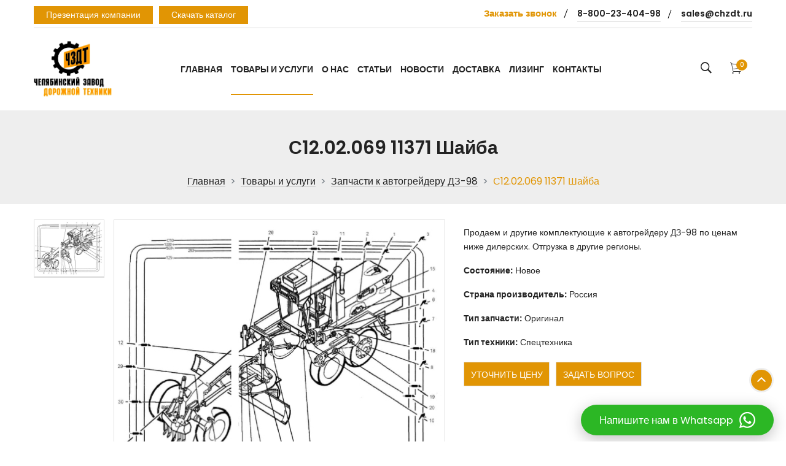

--- FILE ---
content_type: text/html; charset=utf-8
request_url: https://chzdt.ru/product-list/g2948005-zapchasti-avtogrejderu/s12-02-069-11371-shajba.html
body_size: 7778
content:
<!doctype html>
<html class="no-js" lang="en">

<head>
    <meta charset="utf-8">
    <meta http-equiv="x-ua-compatible" content="ie=edge">
    <meta name="google-site-verification" content="h7qLW3L96sLU1D80wu0FPvS3Ns-J9sJiNlW1fw4gutY" />
    <meta name="yandex-verification" content="d8019bc3b39b7a38" />
    <meta name="yandex-verification" content="91ab0bdcac8515bc" />
    
    <title>Купить С12.02.069 11371 Шайба по низким ценам</title>
	<meta name="keywords" content="ЧЗДТ" />
	<meta name="description" content="ООО ЧЗДТ предлагает купить С12.02.069 11371 Шайба от производителя в Челябинске по низким ценам. Доставка по России и Казахстану. По всем вопросам звоните по телефону 8-800-23-404-98, менеджер поможет вам сформировать заказ." />


    <meta name="description" content="">
    <meta name="viewport" content="width=device-width, initial-scale=1, shrink-to-fit=no">
    
    <!-- Favicon -->
    <link rel="apple-touch-icon" sizes="180x180" href="/apple-touch-icon.png">
    <link rel="icon" type="image/png" sizes="32x32" href="/favicon-32x32.png">
    <link rel="icon" type="image/png" sizes="16x16" href="/favicon-16x16.png">
    <link rel="manifest" href="/site.webmanifest">
    <link rel="mask-icon" href="/safari-pinned-tab.svg" color="#5bbad5">
    <meta name="msapplication-TileColor" content="#da532c">
    <meta name="theme-color" content="#ffffff">

    <!-- CSS
	============================================ -->

    <!-- Bootstrap CSS -->
    <link rel="stylesheet" href="/assets/css/vendor/bootstrap.min.css">
    <!-- Icon Font CSS -->
    
    <link rel="stylesheet" href="/assets/css/vendor/ionicons.min.css">

    <!-- Plugins CSS -->
    <link rel="stylesheet" href="/assets/css/plugins/slick.css">
    <link rel="stylesheet" href="/assets/css/plugins/animation.css">
    <link rel="stylesheet" href="/assets/css/plugins/jqueryui.min.css">

    <!-- Vendor & Plugins CSS (Please remove the comment from below vendor.min.css & plugins.min.css for better website load performance and remove css files from avobe) -->
    <!--
    <script src="/assets/js/vendor/vendor.min.js"></script>
    <script src="/assets/js/plugins/plugins.min.js"></script>
    -->

    <!-- Main Style CSS (Please use minify version for better website load performance) -->
    <link rel="stylesheet" href="/assets/css/style.css">
    <!--<link rel="stylesheet" href="/assets/css/style.min.css">-->
    
     
<meta name="yandex-verification" content="ed40fdbab9712cd6" />


<link rel="stylesheet" type="text/css" href="https://fonts.googleapis.com/css?family=Roboto:300,400&subset=cyrillic">
<link rel="stylesheet" type="text/css" href="/netcat/admin/skins/default/css/demo.css">
<script type="text/javascript" src="/netcat/admin/js/demo.js"></script></head>

<body>

    <div class="nc-demo-modal-wrapper">
        <div class="nc-demo-modal-overlay"></div>
        <div class="nc-demo-modal" data-modal-target-url="/netcat/connect_io.php?nc-hide-demo-modal=true">
            
            <div class="nc-demo-modal-section nc--demo-section-align-center">
                <img class="nc-demo-modal-attention" src="/netcat/admin/skins/default/img/big-x-icon.png">
            </div>
            <div class="nc-demo-modal-section nc--demo-section-height-x2 nc--demo-section-align-middle nc--demo-section-align-center">
                <div class="nc-demo-modal-title">30-дневный пробный период закончился</div>
            </div>
            <div class="nc-demo-modal-section nc--demo-section-height-x2 nc--demo-section-align-center">
                <div class="nc-demo-modal-text">Если вы владелец этого сайта, купите  Netcat Business, чтобы получить полнофункциональную версию и техническую поддержку на год.</div>
            </div>
            <div class="nc-demo-modal-section nc--demo-section-align-bottom nc--demo-section-align-center">
                <a class="nc-demo-modal-buy-it" href="https://netcat.ru/products/editions/business/?utm_source=demo&utm_medium=expired&utm_campaign=unknown&utm_content=Business" target="_blank">Купить Netcat Business</a>
            </div>
            <div class="nc-demo-modal-section nc--demo-section-align-middle nc--demo-section-align-center">
                <a class="nc-demo-modal-link nc-demo-modal-choose-product" href="https://netcat.ru/products/?utm_source=demo&utm_medium=expired&utm_campaign=unknown&utm_content=Business" target="_blank">или выберите другую редакцию</a>
            </div>
        </div>
    </div>
    
    <div class="boxed-layout">
        <div class="main-wrapper">

            <header class="fl-header">

                <!-- Header Top Start -->
                <div class="header-top-area d-none d-lg-block">
                    <div class="container">
                        <div class="row">
                            <div class="col-12">
                                <div class="header-top-inner">
                                    <div class="row">
                                        <div class="col-lg-4 col-md-3">
                                            <ul class="btn-menu">
                                            <li><a class='pdf' href='/netcat_files/204_1.pdf' target='_blank'>Презентация компании</a></li>                                            <li><span class='pdf modalform modal-add' data-type="mail">Скачать каталог</span></li>
                                            </ul>  
                                                                                    </div>
                                        <div class="col-lg-8 col-md-9">
                                            <div class="top-info-wrap text-right">
                                                <ul class="top-info">
                                                                                                        <li><span class="modalform modal-add" data-type="phone">Заказать звонок</span></li>
                                                    <li><a href="tel:+78002340498">8-800-23-404-98</a></li>                                                    <li><a href="mailto:sales@chzdt.ru">sales@chzdt.ru</a></li>
                                                </ul>
                                            </div>
                                        </div>
                                    </div>

                                </div>
                            </div>
                        </div>
                    </div>
                </div>
                <!-- Header Top End -->

                <!-- haeader bottom Start -->
                <div class="haeader-bottom-area">
                    <div class="container">
                        <div class="row align-items-center">
                            <div class="col-lg-2 col-md-4 col-5">
                                <div class="logo-area">
                                    <a href="/"><img src="/assets/images/logo.png" alt=""></a>
                                </div>
                            </div>
                            <div class="col-lg-8 d-none d-lg-block">
                                <div class="main-menu-area text-center">
                                    <!--  Start Mainmenu Nav-->
                                    
                                    <nav class='main-navigation'><ul><li><a href='/'>Главная</a><li class='active'><a href='/product-list/'>Товары и услуги</a><ul class='sub-menu'><li><a href='/product-list/avtogrejdery-dz98/'>Автогрейдеры ДЗ-98</a></li><li><a href='/product-list/g2948005-zapchasti-avtogrejderu/'>Запчасти к автогрейдеру ДЗ-98</a></li><li><a href='/product-list/g3117457-buldozery/'>Бульдозеры Б-10, Б10М</a></li><li><a href='/product-list/g3117792-zapchasti-traktoram-buldozeram/'>Запчасти к тракторам и бульдозерам Т-130, Т-170, Б-10, Б10М</a></li><li><a href='/product-list/g5725241-kapitalnyj-remont-dorozhno/'>Капитальный ремонт техники</a></li><li><a href='/product-list/g7266753-remont-uzlov-agregatov/'>Ремонт узлов и агрегатов автогрейдера</a></li></ul><li><a href='/about-us/'>О нас</a><li><a href='/articles/'>Статьи</a><li><a href='/novosti/'>Новости</a><li><a href='/delivery-info/'>Доставка</a><li><a href='/lizing/'>Лизинг</a><li><a href='/contact/'>Контакты</a></ul></nav>                                </div>
                            </div>

                            <div class="col-lg-2 col-md-8 col-7">
                                <div class="right-blok-box d-flex">
                                    <div class="search-wrap">
                                        <a href="#" class="trigger-search"><i class="ion-ios-search-strong"></i></a>
                                    </div>

                                   
                                    <div class="shopping-cart-wrap">
                                        
                                        <a href="/cart"><i class="ion-ios-cart-outline"></i> <span id="cart-total">0</span></a>
                                        <ul class="mini-cart">
                                            <div id="ajax_cart">
                                                                                            </div>
                                           
                                            <li class="mini-cart-btns">
                                                Корзина пуста                                            </li>
                                        </ul>
                                    </div>

                                    <div class="mobile-menu-btn d-block d-lg-none">
                                        <div class="off-canvas-btn">
                                            <i class="ion-android-menu"></i>
                                        </div>
                                    </div>

                                </div>
                            </div>
                        </div>
                    </div>
                </div>
                <!-- haeader bottom End -->

                <!-- main-search start -->
                <div class="main-search-active">
                    <div class="sidebar-search-icon">
                        <button class="search-close"><span class="ion-android-close"></span></button>
                    </div>
                    <div class="sidebar-search-input">
                        <form action="/search/">
                            <div class="form-search">
                                <input id="search" class="input-text" value="" name="search" placeholder="Поиск ..." type="text">
                                <button class="search-btn" type="submit">
                                    <i class="ion-ios-search"></i>
                                </button>
                            </div>
                        </form>
                    </div>
                </div>
                <!-- main-search start -->


                <!-- off-canvas menu start -->
                <aside class="off-canvas-wrapper">
                    <div class="off-canvas-overlay"></div>
                    <div class="off-canvas-inner-content">
                        <div class="btn-close-off-canvas">
                            <i class="ion-android-close"></i>
                        </div>

                        <div class="off-canvas-inner">

                            <!-- mobile menu start -->
                            <div class='mobile-navigation'><nav><ul class='mobile-menu'><li class='menu-item-has-children'><a href='/'>Главная</a></li><li class='menu-item-has-children'><a href='/product-list/'>Товары и услуги</a><ul class='dropdown'><li><a href='/product-list/avtogrejdery-dz98/'>Автогрейдеры ДЗ-98</a></li><li><a href='/product-list/g2948005-zapchasti-avtogrejderu/'>Запчасти к автогрейдеру ДЗ-98</a></li><li><a href='/product-list/g3117457-buldozery/'>Бульдозеры Б-10, Б10М</a></li><li><a href='/product-list/g3117792-zapchasti-traktoram-buldozeram/'>Запчасти к тракторам и бульдозерам Т-130, Т-170, Б-10, Б10М</a></li><li><a href='/product-list/g5725241-kapitalnyj-remont-dorozhno/'>Капитальный ремонт техники</a></li><li><a href='/product-list/g7266753-remont-uzlov-agregatov/'>Ремонт узлов и агрегатов автогрейдера</a></li></ul></li><li class='menu-item-has-children'><a href='/about-us/'>О нас</a></li><li class='menu-item-has-children'><a href='/articles/'>Статьи</a></li><li class='menu-item-has-children'><a href='/novosti/'>Новости</a></li><li class='menu-item-has-children'><a href='/delivery-info/'>Доставка</a></li><li class='menu-item-has-children'><a href='/lizing/'>Лизинг</a></li><li class='menu-item-has-children'><a href='/contact/'>Контакты</a></li></ul></nav></div>                           
                            <!-- mobile menu end -->



                            <!-- offcanvas widget area start -->
                            <div class="offcanvas-widget-area">
                                <div class="off-canvas-contact-widget">
                                    <ul>
                                        <li><a href="tel:+78002340498">8-800-23-404-98</a></li>                                        <li><a href="tel:+78002340498">8-800-23-404-98</a></li>                                        <li>
                                            <a href="mailto:sales@chzdt.ru">sales@chzdt.ru</a>
                                        </li>
                                    </ul>
                                </div>
                               
                            </div>
                            <!-- offcanvas widget area end -->
                        </div>
                    </div>
                </aside>
                <!-- off-canvas menu end -->


            </header>


          


    <div class="breadcrumb-area section-ptb">
            <div class="container">
                <div class="row">
                    <div class="col-12">
                        <h1 class="breadcrumb-title">С12.02.069 11371 Шайба</h1>
                        <!-- breadcrumb-list start -->
                        <ul class='breadcrumb-list'><li class='breadcrumb-item'><a href='/'>Главная</a></li><li class='breadcrumb-item'><a href='/product-list/'>Товары и услуги</a></li><li class='breadcrumb-item'><a href='/product-list/g2948005-zapchasti-avtogrejderu/'>Запчасти к автогрейдеру ДЗ-98</a></li><li class='breadcrumb-item active'>С12.02.069 11371 Шайба</li></ul>                       
                        <!-- breadcrumb-list end -->
                    </div>
                </div>
            </div>
        </div>
        <!-- breadcrumb-area end -->


 <div class="main-content-wrap section-ptb product-details-page">
            <div class="container">
                <div class="row">
                    <div class="col-xl-7 col-lg-7 col-md-6">
                        <div class="product-details-images">
                            <div class="product_details_container">
                                <div class="product_big_images-right">
                                     <div class="portfolio-full-image tab-content" style="margin-top:0px!important">
                                                                                        <div role="tabpanel" class="tab-pane active product-image-position" id="img-tab-1">
                                                    <a data-fancybox="gallery" rel="gallery01" href="/images/stories/virtuemart/product/theme.jpg">
                                                        <img src="/images/stories/virtuemart/product/theme.jpg" alt="С12.02.069 11371 Шайба">
                                                    </a>
                                                </div>
                                                                                </div>
                                </div>
                                   <ul class="product_small_images-left vartical-product-active nav" role="tablist">
                                                                                   <li role="presentation" class="pot-small-img active">
                                                        <a href="#img-tab-1" role="tab" data-toggle="tab">
                                                            <img src="/images/stories/virtuemart/product/theme.jpg" alt="С12.02.069 11371 Шайба">
                                                        </a>
                                                    </li>
                                                                </ul>
                               
                                <!-- End Small images -->
                            </div>
                        </div>
                    </div>
                    <div class="col-xl-5 col-lg-5 col-md-6">
                        <!-- product_details_info start -->
                         <div class="product_details_info">
                            
                           
                            <!-- pro_details start -->
                            <div class="pro_details">
                                <p>Продаем и другие комплектующие к автогрейдеру ДЗ-98 по ценам ниже дилерских.
Отгрузка в другие регионы.</p>                                <p><strong>Состояние:</strong> Новое                     
                                <p><strong>Страна производитель:</strong> Россия   
                                <p><strong>Тип запчасти:</strong> Оригинал   
                                <p><strong>Тип техники:</strong> Спецтехника       

                            </div>
                            <!-- pro_details end -->
                            <!-- pro_dtl_prize start -->
                                                        <!-- pro_dtl_prize end -->
                           
                           
                           
                            <!-- product-quantity-action end -->
                            <!-- pro_dtl_btn start -->
                            
                            <ul class="pro_dtl_btn">
                                
                                                                <li><span class="modal-add modal_now_btn">Уточнить цену</span></li>
                                                                <li><span class="modal-add modal_now_btn" data-type="question">Задать вопрос</span></li>
                            </ul>
                          
                            <!-- pro_dtl_btn end -->
                           
                        </div>
                        <!-- product_details_info end -->
                    </div>
                </div>
                  <div class="row">
                    
                    <div class="col-12">
                        <div class="product_details_tab_content tab-content">
                            <!-- Start Single Content -->
                            <div class="product_tab_content tab-pane active" id="description" role="tabpanel">
                                <div class="product_description_wrap">
                                    <div class="product_desc mb--30 blog-details-area">
                                        <p>Продаем<b> </b>и другие комплектующие к<span> </span><a href="/product-list/avtogrejdery-dz98/" target="_blank" rel="noopener noreferrer">автогрейдеру ДЗ-98</a><strong><span> </span></strong>по ценам ниже дилерских.</p>
<p>Отгрузка в другие регионы.</p>
<p>Гарантийный срок: 6 мес.</p>
<p>Гарантия на всю продукцию, быстрые сроки поставки, скидки постоянным заказчикам, доставка в регионы.</p>
<p>Весь ассортимент со склада в г. Челябинске.</p>                                    </div>
                                   
                                </div>
                            </div>
                        </div>
                    </div>
                </div>
            </div>
        </div>


       




            <footer>
                <div class="footer-top section-pb section-pt-60">
                    <div class="container">
                        <div class="row">
                            <div class="col-lg-4 col-md-6">
                                <div class="widget-footer mt-20">
                                    <div class="footer-logo">
                                        <a href="/"><img src="/assets/images/logo.png" alt=""></a>
                                    </div>
                                    <p>Производство и продажа автогрейдеров ДЗ-98, бульдозеров Б-10 и Т-170, запчастей к ним, ремонт спецтехники в России и Казахстане - ООО ЧЗДТ</p>
                                  </div>
                            </div>
                            <div class="col-lg-2 col-md-6">
                                <div class="widget-footer mt-30">
                                    <h6 class="title-widget">Меню</h6>
                                    <ul class='footer-list'><li><a href='/'>Главная</a></li><li><a href='/product-list/'>Товары и услуги</a></li><li><a href='/about-us/'>О нас</a></li><li><a href='/articles/'>Статьи</a></li><li><a href='/novosti/'>Новости</a></li><li><a href='/delivery-info/'>Доставка</a></li><li><a href='/lizing/'>Лизинг</a></li><li><a href='/contact/'>Контакты</a></li></ul>                                   
                                </div>
                            </div>
                            <div class="col-lg-3 col-md-6">
                                <div class="widget-footer mt-30">
                                    <h6 class="title-widget">Контакты</h6>
                                    <ul class="footer-contact">
                                        <li>
                                            <label>Телефон</label>
                                            <a href="tel:+78002340498">8-800-23-404-98</a>
                                        </li>
                                        <li>
                                            <label>Email</label>
                                            <a href="mailto:sales@chzdt.ru">sales@chzdt.ru</a>
                                        </li>
                                        <li>
                                            <label>Адрес</label>
                                            Челябинск, ш. Копейское д. 92.                            </li>
                                    </ul>
                                </div>
                            </div>
                            <div class="col-lg-3 col-md-6">
                                <div class="widget-footer mt-30">
                                    <h6 class="title-widget">Последние статьи</h6>
                                      <ul class="footer-blog">
                                      
                                       
                                   <li>
    <div class="widget-blog-wrap">
      <div class="widget-blog-image">
        <a href="/articles/stati-novosti_1.html"><img src="/netcat_files/preview_188_1.jpg" alt=""></a>
      </div>
      <div class="widget-blog-content">
        <h6><a href="/articles/stati-novosti_1.html">Виды бульдозерных отвалов</a></h6>
      </div>
    </div>
</li>
<li>
    <div class="widget-blog-wrap">
      <div class="widget-blog-image">
        <a href="/articles/stati-novosti_6.html"><img src="/netcat_files/preview_188_6.jpg" alt=""></a>
      </div>
      <div class="widget-blog-content">
        <h6><a href="/articles/stati-novosti_6.html">Регламент и периодичность ТО автогрейдера</a></h6>
      </div>
    </div>
</li>
<li>
    <div class="widget-blog-wrap">
      <div class="widget-blog-image">
        <a href="/articles/stati-novosti_7.html"><img src="/netcat_files/preview_188_7.jpg" alt=""></a>
      </div>
      <div class="widget-blog-content">
        <h6><a href="/articles/stati-novosti_7.html">Сцепление на автогрейдер ДЗ 98</a></h6>
      </div>
    </div>
</li>
 </ul>                                </div>
                            </div>
                        </div>
                    </div>
                </div>
                <div class="footer-bottom">
                    <div class="container">
                        <div class="row">
                            <div class="col-lg-12">
                                <div class="copy-right-text text-center">
                                <noindex><p>Вся информация на сайте не является публичной офертой согласно ст. 437 Гражданского Кодекса РФ.</p></noindex>
                                    <p>ООО "Челябинский Завод Дорожной Техники", 2010 - 2025</p>
                                </div>
                            </div>
                        </div>
                    </div>
                </div>
            </footer>



        </div>
    </div>
    <div id="fade" class=""></div>
    <div id="modalform" class="col-lg-4">
        <form name="adminForm" class="nc-form mod" enctype="multipart/form-data" method="post" action="/netcat/add.php" onsubmit="ym(21466411, 'reachGoal', 'find_the_cost'); return true;">
            <input name='catalogue' type='hidden' value='1' />
<input name='cc' type='hidden' value='43' />
<input name='sub' type='hidden' value='38' /><input name='posting' type='hidden' value='1' />
<input name='curPos' type='hidden' value='' />
<input name='f_Parent_Message_ID' type='hidden' value='0' />
<input type="hidden" name="f_url" value="/product-list/g2948005-zapchasti-avtogrejderu/s12-02-069-11371-shajba.html">
<input type="hidden" name="f_theme" value="Купить С12.02.069 11371 Шайба по низким ценам">            <div class="close"></div>

                            <div class="billing-details-wrap">
                                <span class="titleforma">Оставьте заявку на товар</span>
                                    <div class="row">
                                       <div class="col-lg-12 block-phone-cheked">
                                            <p class="single-form-row">
                                                <label>Телефон *</label>
                                                <input type="phone" name="f_phone" class="mask phone-block" required>
                                            </p>
                                        </div>
                                        <div class="col-lg-12 block-mail-cheked">
                                            <p class="single-form-row">
                                                <label>Почта</label>
                                                <input type="email" name="f_email" class="mail-block" required>
                                            </p>
                                        </div>
                                        <div class="col-lg-12">
                                            <button type="submit" class="cart-submit">Отправить</button> 
                                        </div>
                                      
                                    </div>
                                
                            </div>
                         
            <div class="polit">Нажимая кнопку, вы соглашаетесь с нашей <a href="/police/" target="_blank">политикой конфиденциальности</a></div>
            <div>* - поля обязательные для заполнения </div>
        </form>
    </div>
        <span id="scrollUp" style="position: fixed; z-index: 100;"><i class="ion-chevron-up"></i></a></span>
    <!-- JS
============================================ -->

    <!-- Modernizer JS -->
    <script src="/assets/js/vendor/modernizr-3.6.0.min.js"></script>
    <!-- jQuery JS -->
    <script src="/assets/js/vendor/jquery-3.3.1.min.js"></script>
    <!-- Bootstrap JS -->
    <script src="/assets/js/vendor/popper.min.js"></script>
    <script src="/assets/js/vendor/bootstrap.min.js"></script>
    <script src="https://cdn.jsdelivr.net/npm/jquery.maskedinput@1.4.1/src/jquery.maskedinput.min.js" type="text/javascript"></script>
    <!-- Slick Slider JS -->
    <script src="/assets/js/plugins/slick.min.js"></script>
    <!--  Jquery ui JS -->
    <script src="/assets/js/plugins/jqueryui.min.js"></script>
    <!--  Scrollup JS -->
     <!--<script src="/assets/js/plugins/scrollup.min.js"></script>-->
    <script src="/assets/js/plugins/ajax-contact.js"></script>
        <script src="https://cdn.jsdelivr.net/gh/fancyapps/fancybox@3.5.7/dist/jquery.fancybox.min.js"></script>
    <link rel="stylesheet" href="https://cdn.jsdelivr.net/gh/fancyapps/fancybox@3.5.7/dist/jquery.fancybox.min.css">
    <!-- Vendor & Plugins JS (Please remove the comment from below vendor.min.js & plugins.min.js for better website load performance and remove js files from avobe) -->
    <!--
<script src="/assets/js/vendor/vendor.min.js"></script>
<script src="/assets/js/plugins/plugins.min.js"></script>
-->

    <!-- Main JS -->
   
    <script src="/assets/js/jquery.cookie.js"></script>
    <script src="/assets/js/main.js"></script>
    <script src="/assets/js/ajax.js"></script>

<!-- Yandex.Metrika counter -->
<script type="text/javascript" >
   (function(m,e,t,r,i,k,a){m[i]=m[i]||function(){(m[i].a=m[i].a||[]).push(arguments)};
   m[i].l=1*new Date();
   for (var j = 0; j < document.scripts.length; j++) {if (document.scripts[j].src === r) { return; }}
   k=e.createElement(t),a=e.getElementsByTagName(t)[0],k.async=1,k.src=r,a.parentNode.insertBefore(k,a)})
   (window, document, "script", "https://mc.yandex.ru/metrika/tag.js", "ym");

   ym(21466411, "init", {
        clickmap:true,
        trackLinks:true,
        accurateTrackBounce:true,
        webvisor:true,
        ecommerce:"dataLayer"
   });
</script>
<noscript><div><img src="https://mc.yandex.ru/watch/21466411" style="position:absolute; left:-9999px;" alt="" /></div></noscript>
<!-- /Yandex.Metrika counter -->

<a id="whatsapp_widget" target="_blank" href="https://wa.me/79194049898">
  <span>Напишите нам в Whatsapp</span>
<svg style="color: rgb(44, 183, 37);" xmlns="http://www.w3.org/2000/svg" viewBox="0 0 448 512"><path d="M380.9 97.1C339 55.1 283.2 32 223.9 32c-122.4 0-222 99.6-222 222 0 39.1 10.2 77.3 29.6 111L0 480l117.7-30.9c32.4 17.7 68.9 27 106.1 27h.1c122.3 0 224.1-99.6 224.1-222 0-59.3-25.2-115-67.1-157zm-157 341.6c-33.2 0-65.7-8.9-94-25.7l-6.7-4-69.8 18.3L72 359.2l-4.4-7c-18.5-29.4-28.2-63.3-28.2-98.2 0-101.7 82.8-184.5 184.6-184.5 49.3 0 95.6 19.2 130.4 54.1 34.8 34.9 56.2 81.2 56.1 130.5 0 101.8-84.9 184.6-186.6 184.6zm101.2-138.2c-5.5-2.8-32.8-16.2-37.9-18-5.1-1.9-8.8-2.8-12.5 2.8-3.7 5.6-14.3 18-17.6 21.8-3.2 3.7-6.5 4.2-12 1.4-32.6-16.3-54-29.1-75.5-66-5.7-9.8 5.7-9.1 16.3-30.3 1.8-3.7 .9-6.9-.5-9.7-1.4-2.8-12.5-30.1-17.1-41.2-4.5-10.8-9.1-9.3-12.5-9.5-3.2-.2-6.9-.2-10.6-.2-3.7 0-9.7 1.4-14.8 6.9-5.1 5.6-19.4 19-19.4 46.3 0 27.3 19.9 53.7 22.6 57.4 2.8 3.7 39.1 59.7 94.8 83.8 35.2 15.2 49 16.5 66.6 13.9 10.7-1.6 32.8-13.4 37.4-26.4 4.6-13 4.6-24.1 3.2-26.4-1.3-2.5-5-3.9-10.5-6.6z"></path></svg>
</a>

</body>

</html>



--- FILE ---
content_type: text/css
request_url: https://chzdt.ru/assets/css/style.css
body_size: 36053
content:
/*---------------------------------------------------

    Version: 1.0

-----------------------------------------------------
    
    CSS INDEX
    ===================
	
    01. Theme default CSS
        - Google Font 
        - Breadcrumb Css
    02. Header Css
        - Header Bottom Css
        - Main Menu Css
        - Shopping Cart Css
        - Mobile menu css
    03. Hero Css
    04. Search Css
    05. Product Area Css
    06. Testimonial
    07. Product Details Css
    08. Banner CSs
    09. Bloag Css
    10. Footer Css
    11. Widget Css
    12. Compare Page Css
    13. Login And Register Css
    14. My Account Page Css
    15. Error 404 Page Css
    16. Cart Page Css
    17. Checkout Page Css
    18. About Css
    19. Team Area Css
    20. Project Conunt Css  
    21. Contact css
 
--------------------------------------------------------*/
/* transition */
/* flex */
/* transform */
/* opacity */
/*----------------------------------------*/
/*  01. Theme default CSS
/*----------------------------------------*/
/*-- 
- Google Font 
---------*/
@import url("https://fonts.googleapis.com/css?family=Montserrat:200,300,400,500,600,700,800|Poppins:300,400,500,600,700,800,900");
/*-- Common Style --*/
*, *::after, *::before {
  box-sizing: border-box;
}

html, body {
  height: 100%;
}

body {
  background-color: #ffffff;
  line-height: 23px;
  font-size: 14px;
  font-style: normal;
  font-weight: 400;
  visibility: visible;
  font-family: "Poppins", sans-serif;
  color: #222;
  position: relative;
}

h1, h2, h3, h4, h5, h6 {
  color: #222;
  font-family: "Poppins", sans-serif;
  font-weight: 600;
  margin-top: 0;
}

h1 {
  font-size: 30px;
  line-height: 72px;
}

h2 {
  font-size: 24px;
  /*line-height: 54px;*/
}

h3 {
  font-size: 18px;
  line-height: 38px;
}

h4 {
  font-size: 16px;
  line-height: 28px;
}

h5 {
  font-size: 15px;
  line-height: 22px;
}

h6 {
  font-size: 14px;
  line-height: 18px;
}

@media only screen and (max-width: 767px) {
  h1 {
    font-size: 34px;
    line-height: 42px;
  }
  h1 br {
    display: none;
  }
}
@media only screen and (max-width: 479px) {
  h1 {
    font-size: 26px;
    line-height: 32px;
  }
  h1 br {
    display: none;
  }
}
p:last-child {
  margin-bottom: 0;
}

a, button {
  color: inherit;
  display: inline-block;
  line-height: inherit;
  text-decoration: none;
  cursor: pointer;
}

a:hover {
  color: #e19504;
}

a, button, img, input, span {
  transition: all 0.3s ease 0s;
}

*:focus {
  outline: none !important;
}

a:focus {
  color: inherit;
  outline: none;
  text-decoration: none;
}

a:hover {
  text-decoration: none;
}

button, input[type="submit"] {
  cursor: pointer;
}

ul {
  list-style: outside none none;
  margin: 0;
  padding: 0;
}

img {
  max-width: 100%;
}

button:focus,
a:focus {
  outline: none;
  box-shadow: none;
}

.btn, .btn:focus {
  outline: 0;
  box-shadow: none !important;
}

/*-- 
    - Common Classes
-----------------------------------------*/
.fix {
  overflow: hidden;
}

.hidden {
  display: none;
}

.clear {
  clear: both;
}

.section {
  float: left;
  width: 100%;
}

@media only screen and (max-width: 767px) {
  .container {
    width: 450px;
  }
}
@media only screen and (max-width: 479px) {
  .container {
    width: 300px;
  }
}
.bold {
  font-weight: 700;
}

.semi-bold {
  font-weight: 600;
}

.medium {
  font-weight: 500;
}

.light {
  font-weight: 300;
}

.capitalize {
  text-transform: capitalize;
}

.uppercase {
  text-transform: uppercase;
}

.no-gutters {
  margin-left: 0;
  margin-right: 0;
}
.no-gutters > .col, .no-gutters > [class*="col-"] {
  padding-right: 0;
  padding-left: 0;
  margin: 0;
}

/*-- Container Fluid --*/
.container-fluid {
  padding: 0 30px;
}
@media only screen and (min-width: 1200px) and (max-width: 1599px) {
  .container-fluid {
    padding: 0 15px;
  }
}
@media only screen and (min-width: 992px) and (max-width: 1199px) {
  .container-fluid {
    padding: 0 15px;
  }
}
@media only screen and (min-width: 768px) and (max-width: 991px) {
  .container-fluid {
    padding: 0 15px;
  }
}
@media only screen and (max-width: 767px) {
  .container-fluid {
    padding: 0 15px;
    width: 450px;
  }
}
@media only screen and (max-width: 479px) {
  .container-fluid {
    padding: 0 15px;
    width: 320px;
  }
}

@media only screen and (min-width: 1200px) and (max-width: 1599px) {
  .footer-section .container-fluid {
    padding: 0 15px;
    width: 1200px;
  }
}
@media only screen and (min-width: 992px) and (max-width: 1199px) {
  .footer-section .container-fluid {
    padding: 0 15px;
    width: 960px;
  }
}
@media only screen and (min-width: 768px) and (max-width: 991px) {
  .footer-section .container-fluid {
    padding: 0 15px;
    width: 750px;
  }
}
@media only screen and (max-width: 767px) {
  .footer-section .container-fluid {
    padding: 0 15px;
    width: 450px;
  }
}
@media only screen and (max-width: 479px) {
  .footer-section .container-fluid {
    padding: 0 15px;
    width: 320px;
  }
}

/*--
    - Custom Container
------------------------------------------*/
.container-ext-5 {
  max-width: 1210px;
  width: 100%;
}

.container-ext-10 {
  max-width: 1220px;
  width: 100%;
}

.container-ext-15 {
  max-width: 1230px;
  width: 100%;
}

.container-ext-20 {
  max-width: 1240px;
  width: 100%;
}

.container-ext-25 {
  max-width: 1250px;
  width: 100%;
}

.container-ext-30 {
  max-width: 1260px;
  width: 100%;
}

.container-ext-35 {
  max-width: 1270px;
  width: 100%;
}

.container-ext-40 {
  max-width: 1280px;
  width: 100%;
}

.container-ext-45 {
  max-width: 1290px;
  width: 100%;
}

.container-ext-50 {
  max-width: 1300px;
  width: 100%;
}

.container-ext-55 {
  max-width: 1310px;
  width: 100%;
}

.container-ext-60 {
  max-width: 1320px;
  width: 100%;
}

.container-ext-65 {
  max-width: 1330px;
  width: 100%;
}

.container-ext-70 {
  max-width: 1340px;
  width: 100%;
}

.container-ext-75 {
  max-width: 1350px;
  width: 100%;
}

.container-ext-80 {
  max-width: 1360px;
  width: 100%;
}

.container-ext-85 {
  max-width: 1370px;
  width: 100%;
}

.container-ext-90 {
  max-width: 1380px;
  width: 100%;
}

.container-ext-95 {
  max-width: 1390px;
  width: 100%;
}

.container-ext-100 {
  max-width: 1400px;
  width: 100%;
}

/*--
    - Custom Row
------------------------------------------*/
.row-1 {
  margin-left: -1px;
  margin-right: -1px;
}
@media only screen and (min-width: 1200px) and (max-width: 1599px) {
  .row-1 {
    margin-left: -15px;
    margin-right: -15px;
  }
}
@media only screen and (min-width: 992px) and (max-width: 1199px) {
  .row-1 {
    margin-left: -15px;
    margin-right: -15px;
  }
}
@media only screen and (min-width: 768px) and (max-width: 991px) {
  .row-1 {
    margin-left: -15px;
    margin-right: -15px;
  }
}
@media only screen and (max-width: 767px) {
  .row-1 {
    margin-left: -15px;
    margin-right: -15px;
  }
}
.row-1 > [class*="col"] {
  padding-left: 1px;
  padding-right: 1px;
}
@media only screen and (min-width: 1200px) and (max-width: 1599px) {
  .row-1 > [class*="col"] {
    padding-left: 15px;
    padding-right: 15px;
  }
}
@media only screen and (min-width: 992px) and (max-width: 1199px) {
  .row-1 > [class*="col"] {
    padding-left: 15px;
    padding-right: 15px;
  }
}
@media only screen and (min-width: 768px) and (max-width: 991px) {
  .row-1 > [class*="col"] {
    padding-left: 15px;
    padding-right: 15px;
  }
}
@media only screen and (max-width: 767px) {
  .row-1 > [class*="col"] {
    padding-left: 15px;
    padding-right: 15px;
  }
}

.row-2 {
  margin-left: -2px;
  margin-right: -2px;
}
@media only screen and (min-width: 1200px) and (max-width: 1599px) {
  .row-2 {
    margin-left: -15px;
    margin-right: -15px;
  }
}
@media only screen and (min-width: 992px) and (max-width: 1199px) {
  .row-2 {
    margin-left: -15px;
    margin-right: -15px;
  }
}
@media only screen and (min-width: 768px) and (max-width: 991px) {
  .row-2 {
    margin-left: -15px;
    margin-right: -15px;
  }
}
@media only screen and (max-width: 767px) {
  .row-2 {
    margin-left: -15px;
    margin-right: -15px;
  }
}
.row-2 > [class*="col"] {
  padding-left: 2px;
  padding-right: 2px;
}
@media only screen and (min-width: 1200px) and (max-width: 1599px) {
  .row-2 > [class*="col"] {
    padding-left: 15px;
    padding-right: 15px;
  }
}
@media only screen and (min-width: 992px) and (max-width: 1199px) {
  .row-2 > [class*="col"] {
    padding-left: 15px;
    padding-right: 15px;
  }
}
@media only screen and (min-width: 768px) and (max-width: 991px) {
  .row-2 > [class*="col"] {
    padding-left: 15px;
    padding-right: 15px;
  }
}
@media only screen and (max-width: 767px) {
  .row-2 > [class*="col"] {
    padding-left: 15px;
    padding-right: 15px;
  }
}

.row-3 {
  margin-left: -3px;
  margin-right: -3px;
}
@media only screen and (min-width: 1200px) and (max-width: 1599px) {
  .row-3 {
    margin-left: -15px;
    margin-right: -15px;
  }
}
@media only screen and (min-width: 992px) and (max-width: 1199px) {
  .row-3 {
    margin-left: -15px;
    margin-right: -15px;
  }
}
@media only screen and (min-width: 768px) and (max-width: 991px) {
  .row-3 {
    margin-left: -15px;
    margin-right: -15px;
  }
}
@media only screen and (max-width: 767px) {
  .row-3 {
    margin-left: -15px;
    margin-right: -15px;
  }
}
.row-3 > [class*="col"] {
  padding-left: 3px;
  padding-right: 3px;
}
@media only screen and (min-width: 1200px) and (max-width: 1599px) {
  .row-3 > [class*="col"] {
    padding-left: 15px;
    padding-right: 15px;
  }
}
@media only screen and (min-width: 992px) and (max-width: 1199px) {
  .row-3 > [class*="col"] {
    padding-left: 15px;
    padding-right: 15px;
  }
}
@media only screen and (min-width: 768px) and (max-width: 991px) {
  .row-3 > [class*="col"] {
    padding-left: 15px;
    padding-right: 15px;
  }
}
@media only screen and (max-width: 767px) {
  .row-3 > [class*="col"] {
    padding-left: 15px;
    padding-right: 15px;
  }
}

.row-4 {
  margin-left: -4px;
  margin-right: -4px;
}
@media only screen and (min-width: 1200px) and (max-width: 1599px) {
  .row-4 {
    margin-left: -15px;
    margin-right: -15px;
  }
}
@media only screen and (min-width: 992px) and (max-width: 1199px) {
  .row-4 {
    margin-left: -15px;
    margin-right: -15px;
  }
}
@media only screen and (min-width: 768px) and (max-width: 991px) {
  .row-4 {
    margin-left: -15px;
    margin-right: -15px;
  }
}
@media only screen and (max-width: 767px) {
  .row-4 {
    margin-left: -15px;
    margin-right: -15px;
  }
}
.row-4 > [class*="col"] {
  padding-left: 4px;
  padding-right: 4px;
}
@media only screen and (min-width: 1200px) and (max-width: 1599px) {
  .row-4 > [class*="col"] {
    padding-left: 15px;
    padding-right: 15px;
  }
}
@media only screen and (min-width: 992px) and (max-width: 1199px) {
  .row-4 > [class*="col"] {
    padding-left: 15px;
    padding-right: 15px;
  }
}
@media only screen and (min-width: 768px) and (max-width: 991px) {
  .row-4 > [class*="col"] {
    padding-left: 15px;
    padding-right: 15px;
  }
}
@media only screen and (max-width: 767px) {
  .row-4 > [class*="col"] {
    padding-left: 15px;
    padding-right: 15px;
  }
}

.row-5 {
  margin-left: -5px;
  margin-right: -5px;
}
@media only screen and (min-width: 1200px) and (max-width: 1599px) {
  .row-5 {
    margin-left: -15px;
    margin-right: -15px;
  }
}
@media only screen and (min-width: 992px) and (max-width: 1199px) {
  .row-5 {
    margin-left: -15px;
    margin-right: -15px;
  }
}
@media only screen and (min-width: 768px) and (max-width: 991px) {
  .row-5 {
    margin-left: -15px;
    margin-right: -15px;
  }
}
@media only screen and (max-width: 767px) {
  .row-5 {
    margin-left: -15px;
    margin-right: -15px;
  }
}
.row-5 > [class*="col"] {
  padding-left: 5px;
  padding-right: 5px;
}
@media only screen and (min-width: 1200px) and (max-width: 1599px) {
  .row-5 > [class*="col"] {
    padding-left: 15px;
    padding-right: 15px;
  }
}
@media only screen and (min-width: 992px) and (max-width: 1199px) {
  .row-5 > [class*="col"] {
    padding-left: 15px;
    padding-right: 15px;
  }
}
@media only screen and (min-width: 768px) and (max-width: 991px) {
  .row-5 > [class*="col"] {
    padding-left: 15px;
    padding-right: 15px;
  }
}
@media only screen and (max-width: 767px) {
  .row-5 > [class*="col"] {
    padding-left: 15px;
    padding-right: 15px;
  }
}

.row-6 {
  margin-left: -6px;
  margin-right: -6px;
}
@media only screen and (min-width: 1200px) and (max-width: 1599px) {
  .row-6 {
    margin-left: -15px;
    margin-right: -15px;
  }
}
@media only screen and (min-width: 992px) and (max-width: 1199px) {
  .row-6 {
    margin-left: -15px;
    margin-right: -15px;
  }
}
@media only screen and (min-width: 768px) and (max-width: 991px) {
  .row-6 {
    margin-left: -15px;
    margin-right: -15px;
  }
}
@media only screen and (max-width: 767px) {
  .row-6 {
    margin-left: -15px;
    margin-right: -15px;
  }
}
.row-6 > [class*="col"] {
  padding-left: 6px;
  padding-right: 6px;
}
@media only screen and (min-width: 1200px) and (max-width: 1599px) {
  .row-6 > [class*="col"] {
    padding-left: 15px;
    padding-right: 15px;
  }
}
@media only screen and (min-width: 992px) and (max-width: 1199px) {
  .row-6 > [class*="col"] {
    padding-left: 15px;
    padding-right: 15px;
  }
}
@media only screen and (min-width: 768px) and (max-width: 991px) {
  .row-6 > [class*="col"] {
    padding-left: 15px;
    padding-right: 15px;
  }
}
@media only screen and (max-width: 767px) {
  .row-6 > [class*="col"] {
    padding-left: 15px;
    padding-right: 15px;
  }
}

.row-7 {
  margin-left: -7px;
  margin-right: -7px;
}
@media only screen and (min-width: 1200px) and (max-width: 1599px) {
  .row-7 {
    margin-left: -15px;
    margin-right: -15px;
  }
}
@media only screen and (min-width: 992px) and (max-width: 1199px) {
  .row-7 {
    margin-left: -15px;
    margin-right: -15px;
  }
}
@media only screen and (min-width: 768px) and (max-width: 991px) {
  .row-7 {
    margin-left: -15px;
    margin-right: -15px;
  }
}
@media only screen and (max-width: 767px) {
  .row-7 {
    margin-left: -15px;
    margin-right: -15px;
  }
}
.row-7 > [class*="col"] {
  padding-left: 7px;
  padding-right: 7px;
}
@media only screen and (min-width: 1200px) and (max-width: 1599px) {
  .row-7 > [class*="col"] {
    padding-left: 15px;
    padding-right: 15px;
  }
}
@media only screen and (min-width: 992px) and (max-width: 1199px) {
  .row-7 > [class*="col"] {
    padding-left: 15px;
    padding-right: 15px;
  }
}
@media only screen and (min-width: 768px) and (max-width: 991px) {
  .row-7 > [class*="col"] {
    padding-left: 15px;
    padding-right: 15px;
  }
}
@media only screen and (max-width: 767px) {
  .row-7 > [class*="col"] {
    padding-left: 15px;
    padding-right: 15px;
  }
}

.row-8 {
  margin-left: -8px;
  margin-right: -8px;
}
@media only screen and (min-width: 1200px) and (max-width: 1599px) {
  .row-8 {
    margin-left: -15px;
    margin-right: -15px;
  }
}
@media only screen and (min-width: 992px) and (max-width: 1199px) {
  .row-8 {
    margin-left: -15px;
    margin-right: -15px;
  }
}
@media only screen and (min-width: 768px) and (max-width: 991px) {
  .row-8 {
    margin-left: -15px;
    margin-right: -15px;
  }
}
@media only screen and (max-width: 767px) {
  .row-8 {
    margin-left: -15px;
    margin-right: -15px;
  }
}
.row-8 > [class*="col"] {
  padding-left: 8px;
  padding-right: 8px;
}
@media only screen and (min-width: 1200px) and (max-width: 1599px) {
  .row-8 > [class*="col"] {
    padding-left: 15px;
    padding-right: 15px;
  }
}
@media only screen and (min-width: 992px) and (max-width: 1199px) {
  .row-8 > [class*="col"] {
    padding-left: 15px;
    padding-right: 15px;
  }
}
@media only screen and (min-width: 768px) and (max-width: 991px) {
  .row-8 > [class*="col"] {
    padding-left: 15px;
    padding-right: 15px;
  }
}
@media only screen and (max-width: 767px) {
  .row-8 > [class*="col"] {
    padding-left: 15px;
    padding-right: 15px;
  }
}

.row-9 {
  margin-left: -9px;
  margin-right: -9px;
}
@media only screen and (min-width: 1200px) and (max-width: 1599px) {
  .row-9 {
    margin-left: -15px;
    margin-right: -15px;
  }
}
@media only screen and (min-width: 992px) and (max-width: 1199px) {
  .row-9 {
    margin-left: -15px;
    margin-right: -15px;
  }
}
@media only screen and (min-width: 768px) and (max-width: 991px) {
  .row-9 {
    margin-left: -15px;
    margin-right: -15px;
  }
}
@media only screen and (max-width: 767px) {
  .row-9 {
    margin-left: -15px;
    margin-right: -15px;
  }
}
.row-9 > [class*="col"] {
  padding-left: 9px;
  padding-right: 9px;
}
@media only screen and (min-width: 1200px) and (max-width: 1599px) {
  .row-9 > [class*="col"] {
    padding-left: 15px;
    padding-right: 15px;
  }
}
@media only screen and (min-width: 992px) and (max-width: 1199px) {
  .row-9 > [class*="col"] {
    padding-left: 15px;
    padding-right: 15px;
  }
}
@media only screen and (min-width: 768px) and (max-width: 991px) {
  .row-9 > [class*="col"] {
    padding-left: 15px;
    padding-right: 15px;
  }
}
@media only screen and (max-width: 767px) {
  .row-9 > [class*="col"] {
    padding-left: 15px;
    padding-right: 15px;
  }
}

.row-10 {
  margin-left: -10px;
  margin-right: -10px;
}
@media only screen and (min-width: 1200px) and (max-width: 1599px) {
  .row-10 {
    margin-left: -15px;
    margin-right: -15px;
  }
}
@media only screen and (min-width: 992px) and (max-width: 1199px) {
  .row-10 {
    margin-left: -15px;
    margin-right: -15px;
  }
}
@media only screen and (min-width: 768px) and (max-width: 991px) {
  .row-10 {
    margin-left: -15px;
    margin-right: -15px;
  }
}
@media only screen and (max-width: 767px) {
  .row-10 {
    margin-left: -15px;
    margin-right: -15px;
  }
}
.row-10 > [class*="col"] {
  padding-left: 10px;
  padding-right: 10px;
}
@media only screen and (min-width: 1200px) and (max-width: 1599px) {
  .row-10 > [class*="col"] {
    padding-left: 15px;
    padding-right: 15px;
  }
}
@media only screen and (min-width: 992px) and (max-width: 1199px) {
  .row-10 > [class*="col"] {
    padding-left: 15px;
    padding-right: 15px;
  }
}
@media only screen and (min-width: 768px) and (max-width: 991px) {
  .row-10 > [class*="col"] {
    padding-left: 15px;
    padding-right: 15px;
  }
}
@media only screen and (max-width: 767px) {
  .row-10 > [class*="col"] {
    padding-left: 15px;
    padding-right: 15px;
  }
}

.row-11 {
  margin-left: -11px;
  margin-right: -11px;
}
@media only screen and (min-width: 1200px) and (max-width: 1599px) {
  .row-11 {
    margin-left: -15px;
    margin-right: -15px;
  }
}
@media only screen and (min-width: 992px) and (max-width: 1199px) {
  .row-11 {
    margin-left: -15px;
    margin-right: -15px;
  }
}
@media only screen and (min-width: 768px) and (max-width: 991px) {
  .row-11 {
    margin-left: -15px;
    margin-right: -15px;
  }
}
@media only screen and (max-width: 767px) {
  .row-11 {
    margin-left: -15px;
    margin-right: -15px;
  }
}
.row-11 > [class*="col"] {
  padding-left: 11px;
  padding-right: 11px;
}
@media only screen and (min-width: 1200px) and (max-width: 1599px) {
  .row-11 > [class*="col"] {
    padding-left: 15px;
    padding-right: 15px;
  }
}
@media only screen and (min-width: 992px) and (max-width: 1199px) {
  .row-11 > [class*="col"] {
    padding-left: 15px;
    padding-right: 15px;
  }
}
@media only screen and (min-width: 768px) and (max-width: 991px) {
  .row-11 > [class*="col"] {
    padding-left: 15px;
    padding-right: 15px;
  }
}
@media only screen and (max-width: 767px) {
  .row-11 > [class*="col"] {
    padding-left: 15px;
    padding-right: 15px;
  }
}

.row-12 {
  margin-left: -12px;
  margin-right: -12px;
}
@media only screen and (min-width: 1200px) and (max-width: 1599px) {
  .row-12 {
    margin-left: -15px;
    margin-right: -15px;
  }
}
@media only screen and (min-width: 992px) and (max-width: 1199px) {
  .row-12 {
    margin-left: -15px;
    margin-right: -15px;
  }
}
@media only screen and (min-width: 768px) and (max-width: 991px) {
  .row-12 {
    margin-left: -15px;
    margin-right: -15px;
  }
}
@media only screen and (max-width: 767px) {
  .row-12 {
    margin-left: -15px;
    margin-right: -15px;
  }
}
.row-12 > [class*="col"] {
  padding-left: 12px;
  padding-right: 12px;
}
@media only screen and (min-width: 1200px) and (max-width: 1599px) {
  .row-12 > [class*="col"] {
    padding-left: 15px;
    padding-right: 15px;
  }
}
@media only screen and (min-width: 992px) and (max-width: 1199px) {
  .row-12 > [class*="col"] {
    padding-left: 15px;
    padding-right: 15px;
  }
}
@media only screen and (min-width: 768px) and (max-width: 991px) {
  .row-12 > [class*="col"] {
    padding-left: 15px;
    padding-right: 15px;
  }
}
@media only screen and (max-width: 767px) {
  .row-12 > [class*="col"] {
    padding-left: 15px;
    padding-right: 15px;
  }
}

.row-13 {
  margin-left: -13px;
  margin-right: -13px;
}
@media only screen and (min-width: 1200px) and (max-width: 1599px) {
  .row-13 {
    margin-left: -15px;
    margin-right: -15px;
  }
}
@media only screen and (min-width: 992px) and (max-width: 1199px) {
  .row-13 {
    margin-left: -15px;
    margin-right: -15px;
  }
}
@media only screen and (min-width: 768px) and (max-width: 991px) {
  .row-13 {
    margin-left: -15px;
    margin-right: -15px;
  }
}
@media only screen and (max-width: 767px) {
  .row-13 {
    margin-left: -15px;
    margin-right: -15px;
  }
}
.row-13 > [class*="col"] {
  padding-left: 13px;
  padding-right: 13px;
}
@media only screen and (min-width: 1200px) and (max-width: 1599px) {
  .row-13 > [class*="col"] {
    padding-left: 15px;
    padding-right: 15px;
  }
}
@media only screen and (min-width: 992px) and (max-width: 1199px) {
  .row-13 > [class*="col"] {
    padding-left: 15px;
    padding-right: 15px;
  }
}
@media only screen and (min-width: 768px) and (max-width: 991px) {
  .row-13 > [class*="col"] {
    padding-left: 15px;
    padding-right: 15px;
  }
}
@media only screen and (max-width: 767px) {
  .row-13 > [class*="col"] {
    padding-left: 15px;
    padding-right: 15px;
  }
}

.row-14 {
  margin-left: -14px;
  margin-right: -14px;
}
@media only screen and (min-width: 1200px) and (max-width: 1599px) {
  .row-14 {
    margin-left: -15px;
    margin-right: -15px;
  }
}
@media only screen and (min-width: 992px) and (max-width: 1199px) {
  .row-14 {
    margin-left: -15px;
    margin-right: -15px;
  }
}
@media only screen and (min-width: 768px) and (max-width: 991px) {
  .row-14 {
    margin-left: -15px;
    margin-right: -15px;
  }
}
@media only screen and (max-width: 767px) {
  .row-14 {
    margin-left: -15px;
    margin-right: -15px;
  }
}
.row-14 > [class*="col"] {
  padding-left: 14px;
  padding-right: 14px;
}
@media only screen and (min-width: 1200px) and (max-width: 1599px) {
  .row-14 > [class*="col"] {
    padding-left: 15px;
    padding-right: 15px;
  }
}
@media only screen and (min-width: 992px) and (max-width: 1199px) {
  .row-14 > [class*="col"] {
    padding-left: 15px;
    padding-right: 15px;
  }
}
@media only screen and (min-width: 768px) and (max-width: 991px) {
  .row-14 > [class*="col"] {
    padding-left: 15px;
    padding-right: 15px;
  }
}
@media only screen and (max-width: 767px) {
  .row-14 > [class*="col"] {
    padding-left: 15px;
    padding-right: 15px;
  }
}

.row-15 {
  margin-left: -15px;
  margin-right: -15px;
}
@media only screen and (min-width: 1200px) and (max-width: 1599px) {
  .row-15 {
    margin-left: -15px;
    margin-right: -15px;
  }
}
@media only screen and (min-width: 992px) and (max-width: 1199px) {
  .row-15 {
    margin-left: -15px;
    margin-right: -15px;
  }
}
@media only screen and (min-width: 768px) and (max-width: 991px) {
  .row-15 {
    margin-left: -15px;
    margin-right: -15px;
  }
}
@media only screen and (max-width: 767px) {
  .row-15 {
    margin-left: -15px;
    margin-right: -15px;
  }
}
.row-15 > [class*="col"] {
  padding-left: 15px;
  padding-right: 15px;
}
@media only screen and (min-width: 1200px) and (max-width: 1599px) {
  .row-15 > [class*="col"] {
    padding-left: 15px;
    padding-right: 15px;
  }
}
@media only screen and (min-width: 992px) and (max-width: 1199px) {
  .row-15 > [class*="col"] {
    padding-left: 15px;
    padding-right: 15px;
  }
}
@media only screen and (min-width: 768px) and (max-width: 991px) {
  .row-15 > [class*="col"] {
    padding-left: 15px;
    padding-right: 15px;
  }
}
@media only screen and (max-width: 767px) {
  .row-15 > [class*="col"] {
    padding-left: 15px;
    padding-right: 15px;
  }
}

.row-16 {
  margin-left: -16px;
  margin-right: -16px;
}
@media only screen and (min-width: 1200px) and (max-width: 1599px) {
  .row-16 {
    margin-left: -15px;
    margin-right: -15px;
  }
}
@media only screen and (min-width: 992px) and (max-width: 1199px) {
  .row-16 {
    margin-left: -15px;
    margin-right: -15px;
  }
}
@media only screen and (min-width: 768px) and (max-width: 991px) {
  .row-16 {
    margin-left: -15px;
    margin-right: -15px;
  }
}
@media only screen and (max-width: 767px) {
  .row-16 {
    margin-left: -15px;
    margin-right: -15px;
  }
}
.row-16 > [class*="col"] {
  padding-left: 16px;
  padding-right: 16px;
}
@media only screen and (min-width: 1200px) and (max-width: 1599px) {
  .row-16 > [class*="col"] {
    padding-left: 15px;
    padding-right: 15px;
  }
}
@media only screen and (min-width: 992px) and (max-width: 1199px) {
  .row-16 > [class*="col"] {
    padding-left: 15px;
    padding-right: 15px;
  }
}
@media only screen and (min-width: 768px) and (max-width: 991px) {
  .row-16 > [class*="col"] {
    padding-left: 15px;
    padding-right: 15px;
  }
}
@media only screen and (max-width: 767px) {
  .row-16 > [class*="col"] {
    padding-left: 15px;
    padding-right: 15px;
  }
}

.row-17 {
  margin-left: -17px;
  margin-right: -17px;
}
@media only screen and (min-width: 1200px) and (max-width: 1599px) {
  .row-17 {
    margin-left: -15px;
    margin-right: -15px;
  }
}
@media only screen and (min-width: 992px) and (max-width: 1199px) {
  .row-17 {
    margin-left: -15px;
    margin-right: -15px;
  }
}
@media only screen and (min-width: 768px) and (max-width: 991px) {
  .row-17 {
    margin-left: -15px;
    margin-right: -15px;
  }
}
@media only screen and (max-width: 767px) {
  .row-17 {
    margin-left: -15px;
    margin-right: -15px;
  }
}
.row-17 > [class*="col"] {
  padding-left: 17px;
  padding-right: 17px;
}
@media only screen and (min-width: 1200px) and (max-width: 1599px) {
  .row-17 > [class*="col"] {
    padding-left: 15px;
    padding-right: 15px;
  }
}
@media only screen and (min-width: 992px) and (max-width: 1199px) {
  .row-17 > [class*="col"] {
    padding-left: 15px;
    padding-right: 15px;
  }
}
@media only screen and (min-width: 768px) and (max-width: 991px) {
  .row-17 > [class*="col"] {
    padding-left: 15px;
    padding-right: 15px;
  }
}
@media only screen and (max-width: 767px) {
  .row-17 > [class*="col"] {
    padding-left: 15px;
    padding-right: 15px;
  }
}

.row-18 {
  margin-left: -18px;
  margin-right: -18px;
}
@media only screen and (min-width: 1200px) and (max-width: 1599px) {
  .row-18 {
    margin-left: -15px;
    margin-right: -15px;
  }
}
@media only screen and (min-width: 992px) and (max-width: 1199px) {
  .row-18 {
    margin-left: -15px;
    margin-right: -15px;
  }
}
@media only screen and (min-width: 768px) and (max-width: 991px) {
  .row-18 {
    margin-left: -15px;
    margin-right: -15px;
  }
}
@media only screen and (max-width: 767px) {
  .row-18 {
    margin-left: -15px;
    margin-right: -15px;
  }
}
.row-18 > [class*="col"] {
  padding-left: 18px;
  padding-right: 18px;
}
@media only screen and (min-width: 1200px) and (max-width: 1599px) {
  .row-18 > [class*="col"] {
    padding-left: 15px;
    padding-right: 15px;
  }
}
@media only screen and (min-width: 992px) and (max-width: 1199px) {
  .row-18 > [class*="col"] {
    padding-left: 15px;
    padding-right: 15px;
  }
}
@media only screen and (min-width: 768px) and (max-width: 991px) {
  .row-18 > [class*="col"] {
    padding-left: 15px;
    padding-right: 15px;
  }
}
@media only screen and (max-width: 767px) {
  .row-18 > [class*="col"] {
    padding-left: 15px;
    padding-right: 15px;
  }
}

.row-19 {
  margin-left: -19px;
  margin-right: -19px;
}
@media only screen and (min-width: 1200px) and (max-width: 1599px) {
  .row-19 {
    margin-left: -15px;
    margin-right: -15px;
  }
}
@media only screen and (min-width: 992px) and (max-width: 1199px) {
  .row-19 {
    margin-left: -15px;
    margin-right: -15px;
  }
}
@media only screen and (min-width: 768px) and (max-width: 991px) {
  .row-19 {
    margin-left: -15px;
    margin-right: -15px;
  }
}
@media only screen and (max-width: 767px) {
  .row-19 {
    margin-left: -15px;
    margin-right: -15px;
  }
}
.row-19 > [class*="col"] {
  padding-left: 19px;
  padding-right: 19px;
}
@media only screen and (min-width: 1200px) and (max-width: 1599px) {
  .row-19 > [class*="col"] {
    padding-left: 15px;
    padding-right: 15px;
  }
}
@media only screen and (min-width: 992px) and (max-width: 1199px) {
  .row-19 > [class*="col"] {
    padding-left: 15px;
    padding-right: 15px;
  }
}
@media only screen and (min-width: 768px) and (max-width: 991px) {
  .row-19 > [class*="col"] {
    padding-left: 15px;
    padding-right: 15px;
  }
}
@media only screen and (max-width: 767px) {
  .row-19 > [class*="col"] {
    padding-left: 15px;
    padding-right: 15px;
  }
}

.row-20 {
  margin-left: -20px;
  margin-right: -20px;
}
@media only screen and (min-width: 1200px) and (max-width: 1599px) {
  .row-20 {
    margin-left: -15px;
    margin-right: -15px;
  }
}
@media only screen and (min-width: 992px) and (max-width: 1199px) {
  .row-20 {
    margin-left: -15px;
    margin-right: -15px;
  }
}
@media only screen and (min-width: 768px) and (max-width: 991px) {
  .row-20 {
    margin-left: -15px;
    margin-right: -15px;
  }
}
@media only screen and (max-width: 767px) {
  .row-20 {
    margin-left: -15px;
    margin-right: -15px;
  }
}
.row-20 > [class*="col"] {
  padding-left: 20px;
  padding-right: 20px;
}
@media only screen and (min-width: 1200px) and (max-width: 1599px) {
  .row-20 > [class*="col"] {
    padding-left: 15px;
    padding-right: 15px;
  }
}
@media only screen and (min-width: 992px) and (max-width: 1199px) {
  .row-20 > [class*="col"] {
    padding-left: 15px;
    padding-right: 15px;
  }
}
@media only screen and (min-width: 768px) and (max-width: 991px) {
  .row-20 > [class*="col"] {
    padding-left: 15px;
    padding-right: 15px;
  }
}
@media only screen and (max-width: 767px) {
  .row-20 > [class*="col"] {
    padding-left: 15px;
    padding-right: 15px;
  }
}

.row-21 {
  margin-left: -21px;
  margin-right: -21px;
}
@media only screen and (min-width: 1200px) and (max-width: 1599px) {
  .row-21 {
    margin-left: -15px;
    margin-right: -15px;
  }
}
@media only screen and (min-width: 992px) and (max-width: 1199px) {
  .row-21 {
    margin-left: -15px;
    margin-right: -15px;
  }
}
@media only screen and (min-width: 768px) and (max-width: 991px) {
  .row-21 {
    margin-left: -15px;
    margin-right: -15px;
  }
}
@media only screen and (max-width: 767px) {
  .row-21 {
    margin-left: -15px;
    margin-right: -15px;
  }
}
.row-21 > [class*="col"] {
  padding-left: 21px;
  padding-right: 21px;
}
@media only screen and (min-width: 1200px) and (max-width: 1599px) {
  .row-21 > [class*="col"] {
    padding-left: 15px;
    padding-right: 15px;
  }
}
@media only screen and (min-width: 992px) and (max-width: 1199px) {
  .row-21 > [class*="col"] {
    padding-left: 15px;
    padding-right: 15px;
  }
}
@media only screen and (min-width: 768px) and (max-width: 991px) {
  .row-21 > [class*="col"] {
    padding-left: 15px;
    padding-right: 15px;
  }
}
@media only screen and (max-width: 767px) {
  .row-21 > [class*="col"] {
    padding-left: 15px;
    padding-right: 15px;
  }
}

.row-22 {
  margin-left: -22px;
  margin-right: -22px;
}
@media only screen and (min-width: 1200px) and (max-width: 1599px) {
  .row-22 {
    margin-left: -15px;
    margin-right: -15px;
  }
}
@media only screen and (min-width: 992px) and (max-width: 1199px) {
  .row-22 {
    margin-left: -15px;
    margin-right: -15px;
  }
}
@media only screen and (min-width: 768px) and (max-width: 991px) {
  .row-22 {
    margin-left: -15px;
    margin-right: -15px;
  }
}
@media only screen and (max-width: 767px) {
  .row-22 {
    margin-left: -15px;
    margin-right: -15px;
  }
}
.row-22 > [class*="col"] {
  padding-left: 22px;
  padding-right: 22px;
}
@media only screen and (min-width: 1200px) and (max-width: 1599px) {
  .row-22 > [class*="col"] {
    padding-left: 15px;
    padding-right: 15px;
  }
}
@media only screen and (min-width: 992px) and (max-width: 1199px) {
  .row-22 > [class*="col"] {
    padding-left: 15px;
    padding-right: 15px;
  }
}
@media only screen and (min-width: 768px) and (max-width: 991px) {
  .row-22 > [class*="col"] {
    padding-left: 15px;
    padding-right: 15px;
  }
}
@media only screen and (max-width: 767px) {
  .row-22 > [class*="col"] {
    padding-left: 15px;
    padding-right: 15px;
  }
}

.row-23 {
  margin-left: -23px;
  margin-right: -23px;
}
@media only screen and (min-width: 1200px) and (max-width: 1599px) {
  .row-23 {
    margin-left: -15px;
    margin-right: -15px;
  }
}
@media only screen and (min-width: 992px) and (max-width: 1199px) {
  .row-23 {
    margin-left: -15px;
    margin-right: -15px;
  }
}
@media only screen and (min-width: 768px) and (max-width: 991px) {
  .row-23 {
    margin-left: -15px;
    margin-right: -15px;
  }
}
@media only screen and (max-width: 767px) {
  .row-23 {
    margin-left: -15px;
    margin-right: -15px;
  }
}
.row-23 > [class*="col"] {
  padding-left: 23px;
  padding-right: 23px;
}
@media only screen and (min-width: 1200px) and (max-width: 1599px) {
  .row-23 > [class*="col"] {
    padding-left: 15px;
    padding-right: 15px;
  }
}
@media only screen and (min-width: 992px) and (max-width: 1199px) {
  .row-23 > [class*="col"] {
    padding-left: 15px;
    padding-right: 15px;
  }
}
@media only screen and (min-width: 768px) and (max-width: 991px) {
  .row-23 > [class*="col"] {
    padding-left: 15px;
    padding-right: 15px;
  }
}
@media only screen and (max-width: 767px) {
  .row-23 > [class*="col"] {
    padding-left: 15px;
    padding-right: 15px;
  }
}

.row-24 {
  margin-left: -24px;
  margin-right: -24px;
}
@media only screen and (min-width: 1200px) and (max-width: 1599px) {
  .row-24 {
    margin-left: -15px;
    margin-right: -15px;
  }
}
@media only screen and (min-width: 992px) and (max-width: 1199px) {
  .row-24 {
    margin-left: -15px;
    margin-right: -15px;
  }
}
@media only screen and (min-width: 768px) and (max-width: 991px) {
  .row-24 {
    margin-left: -15px;
    margin-right: -15px;
  }
}
@media only screen and (max-width: 767px) {
  .row-24 {
    margin-left: -15px;
    margin-right: -15px;
  }
}
.row-24 > [class*="col"] {
  padding-left: 24px;
  padding-right: 24px;
}
@media only screen and (min-width: 1200px) and (max-width: 1599px) {
  .row-24 > [class*="col"] {
    padding-left: 15px;
    padding-right: 15px;
  }
}
@media only screen and (min-width: 992px) and (max-width: 1199px) {
  .row-24 > [class*="col"] {
    padding-left: 15px;
    padding-right: 15px;
  }
}
@media only screen and (min-width: 768px) and (max-width: 991px) {
  .row-24 > [class*="col"] {
    padding-left: 15px;
    padding-right: 15px;
  }
}
@media only screen and (max-width: 767px) {
  .row-24 > [class*="col"] {
    padding-left: 15px;
    padding-right: 15px;
  }
}

.row-25 {
  margin-left: -25px;
  margin-right: -25px;
}
@media only screen and (min-width: 1200px) and (max-width: 1599px) {
  .row-25 {
    margin-left: -15px;
    margin-right: -15px;
  }
}
@media only screen and (min-width: 992px) and (max-width: 1199px) {
  .row-25 {
    margin-left: -15px;
    margin-right: -15px;
  }
}
@media only screen and (min-width: 768px) and (max-width: 991px) {
  .row-25 {
    margin-left: -15px;
    margin-right: -15px;
  }
}
@media only screen and (max-width: 767px) {
  .row-25 {
    margin-left: -15px;
    margin-right: -15px;
  }
}
.row-25 > [class*="col"] {
  padding-left: 25px;
  padding-right: 25px;
}
@media only screen and (min-width: 1200px) and (max-width: 1599px) {
  .row-25 > [class*="col"] {
    padding-left: 15px;
    padding-right: 15px;
  }
}
@media only screen and (min-width: 992px) and (max-width: 1199px) {
  .row-25 > [class*="col"] {
    padding-left: 15px;
    padding-right: 15px;
  }
}
@media only screen and (min-width: 768px) and (max-width: 991px) {
  .row-25 > [class*="col"] {
    padding-left: 15px;
    padding-right: 15px;
  }
}
@media only screen and (max-width: 767px) {
  .row-25 > [class*="col"] {
    padding-left: 15px;
    padding-right: 15px;
  }
}

.row-26 {
  margin-left: -26px;
  margin-right: -26px;
}
@media only screen and (min-width: 1200px) and (max-width: 1599px) {
  .row-26 {
    margin-left: -15px;
    margin-right: -15px;
  }
}
@media only screen and (min-width: 992px) and (max-width: 1199px) {
  .row-26 {
    margin-left: -15px;
    margin-right: -15px;
  }
}
@media only screen and (min-width: 768px) and (max-width: 991px) {
  .row-26 {
    margin-left: -15px;
    margin-right: -15px;
  }
}
@media only screen and (max-width: 767px) {
  .row-26 {
    margin-left: -15px;
    margin-right: -15px;
  }
}
.row-26 > [class*="col"] {
  padding-left: 26px;
  padding-right: 26px;
}
@media only screen and (min-width: 1200px) and (max-width: 1599px) {
  .row-26 > [class*="col"] {
    padding-left: 15px;
    padding-right: 15px;
  }
}
@media only screen and (min-width: 992px) and (max-width: 1199px) {
  .row-26 > [class*="col"] {
    padding-left: 15px;
    padding-right: 15px;
  }
}
@media only screen and (min-width: 768px) and (max-width: 991px) {
  .row-26 > [class*="col"] {
    padding-left: 15px;
    padding-right: 15px;
  }
}
@media only screen and (max-width: 767px) {
  .row-26 > [class*="col"] {
    padding-left: 15px;
    padding-right: 15px;
  }
}

.row-27 {
  margin-left: -27px;
  margin-right: -27px;
}
@media only screen and (min-width: 1200px) and (max-width: 1599px) {
  .row-27 {
    margin-left: -15px;
    margin-right: -15px;
  }
}
@media only screen and (min-width: 992px) and (max-width: 1199px) {
  .row-27 {
    margin-left: -15px;
    margin-right: -15px;
  }
}
@media only screen and (min-width: 768px) and (max-width: 991px) {
  .row-27 {
    margin-left: -15px;
    margin-right: -15px;
  }
}
@media only screen and (max-width: 767px) {
  .row-27 {
    margin-left: -15px;
    margin-right: -15px;
  }
}
.row-27 > [class*="col"] {
  padding-left: 27px;
  padding-right: 27px;
}
@media only screen and (min-width: 1200px) and (max-width: 1599px) {
  .row-27 > [class*="col"] {
    padding-left: 15px;
    padding-right: 15px;
  }
}
@media only screen and (min-width: 992px) and (max-width: 1199px) {
  .row-27 > [class*="col"] {
    padding-left: 15px;
    padding-right: 15px;
  }
}
@media only screen and (min-width: 768px) and (max-width: 991px) {
  .row-27 > [class*="col"] {
    padding-left: 15px;
    padding-right: 15px;
  }
}
@media only screen and (max-width: 767px) {
  .row-27 > [class*="col"] {
    padding-left: 15px;
    padding-right: 15px;
  }
}

.row-28 {
  margin-left: -28px;
  margin-right: -28px;
}
@media only screen and (min-width: 1200px) and (max-width: 1599px) {
  .row-28 {
    margin-left: -15px;
    margin-right: -15px;
  }
}
@media only screen and (min-width: 992px) and (max-width: 1199px) {
  .row-28 {
    margin-left: -15px;
    margin-right: -15px;
  }
}
@media only screen and (min-width: 768px) and (max-width: 991px) {
  .row-28 {
    margin-left: -15px;
    margin-right: -15px;
  }
}
@media only screen and (max-width: 767px) {
  .row-28 {
    margin-left: -15px;
    margin-right: -15px;
  }
}
.row-28 > [class*="col"] {
  padding-left: 28px;
  padding-right: 28px;
}
@media only screen and (min-width: 1200px) and (max-width: 1599px) {
  .row-28 > [class*="col"] {
    padding-left: 15px;
    padding-right: 15px;
  }
}
@media only screen and (min-width: 992px) and (max-width: 1199px) {
  .row-28 > [class*="col"] {
    padding-left: 15px;
    padding-right: 15px;
  }
}
@media only screen and (min-width: 768px) and (max-width: 991px) {
  .row-28 > [class*="col"] {
    padding-left: 15px;
    padding-right: 15px;
  }
}
@media only screen and (max-width: 767px) {
  .row-28 > [class*="col"] {
    padding-left: 15px;
    padding-right: 15px;
  }
}

.row-29 {
  margin-left: -29px;
  margin-right: -29px;
}
@media only screen and (min-width: 1200px) and (max-width: 1599px) {
  .row-29 {
    margin-left: -15px;
    margin-right: -15px;
  }
}
@media only screen and (min-width: 992px) and (max-width: 1199px) {
  .row-29 {
    margin-left: -15px;
    margin-right: -15px;
  }
}
@media only screen and (min-width: 768px) and (max-width: 991px) {
  .row-29 {
    margin-left: -15px;
    margin-right: -15px;
  }
}
@media only screen and (max-width: 767px) {
  .row-29 {
    margin-left: -15px;
    margin-right: -15px;
  }
}
.row-29 > [class*="col"] {
  padding-left: 29px;
  padding-right: 29px;
}
@media only screen and (min-width: 1200px) and (max-width: 1599px) {
  .row-29 > [class*="col"] {
    padding-left: 15px;
    padding-right: 15px;
  }
}
@media only screen and (min-width: 992px) and (max-width: 1199px) {
  .row-29 > [class*="col"] {
    padding-left: 15px;
    padding-right: 15px;
  }
}
@media only screen and (min-width: 768px) and (max-width: 991px) {
  .row-29 > [class*="col"] {
    padding-left: 15px;
    padding-right: 15px;
  }
}
@media only screen and (max-width: 767px) {
  .row-29 > [class*="col"] {
    padding-left: 15px;
    padding-right: 15px;
  }
}

.row-30 {
  margin-left: -30px;
  margin-right: -30px;
}
@media only screen and (min-width: 1200px) and (max-width: 1599px) {
  .row-30 {
    margin-left: -15px;
    margin-right: -15px;
  }
}
@media only screen and (min-width: 992px) and (max-width: 1199px) {
  .row-30 {
    margin-left: -15px;
    margin-right: -15px;
  }
}
@media only screen and (min-width: 768px) and (max-width: 991px) {
  .row-30 {
    margin-left: -15px;
    margin-right: -15px;
  }
}
@media only screen and (max-width: 767px) {
  .row-30 {
    margin-left: -15px;
    margin-right: -15px;
  }
}
.row-30 > [class*="col"] {
  padding-left: 30px;
  padding-right: 30px;
}
@media only screen and (min-width: 1200px) and (max-width: 1599px) {
  .row-30 > [class*="col"] {
    padding-left: 15px;
    padding-right: 15px;
  }
}
@media only screen and (min-width: 992px) and (max-width: 1199px) {
  .row-30 > [class*="col"] {
    padding-left: 15px;
    padding-right: 15px;
  }
}
@media only screen and (min-width: 768px) and (max-width: 991px) {
  .row-30 > [class*="col"] {
    padding-left: 15px;
    padding-right: 15px;
  }
}
@media only screen and (max-width: 767px) {
  .row-30 > [class*="col"] {
    padding-left: 15px;
    padding-right: 15px;
  }
}

.row-31 {
  margin-left: -31px;
  margin-right: -31px;
}
@media only screen and (min-width: 1200px) and (max-width: 1599px) {
  .row-31 {
    margin-left: -15px;
    margin-right: -15px;
  }
}
@media only screen and (min-width: 992px) and (max-width: 1199px) {
  .row-31 {
    margin-left: -15px;
    margin-right: -15px;
  }
}
@media only screen and (min-width: 768px) and (max-width: 991px) {
  .row-31 {
    margin-left: -15px;
    margin-right: -15px;
  }
}
@media only screen and (max-width: 767px) {
  .row-31 {
    margin-left: -15px;
    margin-right: -15px;
  }
}
.row-31 > [class*="col"] {
  padding-left: 31px;
  padding-right: 31px;
}
@media only screen and (min-width: 1200px) and (max-width: 1599px) {
  .row-31 > [class*="col"] {
    padding-left: 15px;
    padding-right: 15px;
  }
}
@media only screen and (min-width: 992px) and (max-width: 1199px) {
  .row-31 > [class*="col"] {
    padding-left: 15px;
    padding-right: 15px;
  }
}
@media only screen and (min-width: 768px) and (max-width: 991px) {
  .row-31 > [class*="col"] {
    padding-left: 15px;
    padding-right: 15px;
  }
}
@media only screen and (max-width: 767px) {
  .row-31 > [class*="col"] {
    padding-left: 15px;
    padding-right: 15px;
  }
}

.row-32 {
  margin-left: -32px;
  margin-right: -32px;
}
@media only screen and (min-width: 1200px) and (max-width: 1599px) {
  .row-32 {
    margin-left: -15px;
    margin-right: -15px;
  }
}
@media only screen and (min-width: 992px) and (max-width: 1199px) {
  .row-32 {
    margin-left: -15px;
    margin-right: -15px;
  }
}
@media only screen and (min-width: 768px) and (max-width: 991px) {
  .row-32 {
    margin-left: -15px;
    margin-right: -15px;
  }
}
@media only screen and (max-width: 767px) {
  .row-32 {
    margin-left: -15px;
    margin-right: -15px;
  }
}
.row-32 > [class*="col"] {
  padding-left: 32px;
  padding-right: 32px;
}
@media only screen and (min-width: 1200px) and (max-width: 1599px) {
  .row-32 > [class*="col"] {
    padding-left: 15px;
    padding-right: 15px;
  }
}
@media only screen and (min-width: 992px) and (max-width: 1199px) {
  .row-32 > [class*="col"] {
    padding-left: 15px;
    padding-right: 15px;
  }
}
@media only screen and (min-width: 768px) and (max-width: 991px) {
  .row-32 > [class*="col"] {
    padding-left: 15px;
    padding-right: 15px;
  }
}
@media only screen and (max-width: 767px) {
  .row-32 > [class*="col"] {
    padding-left: 15px;
    padding-right: 15px;
  }
}

.row-33 {
  margin-left: -33px;
  margin-right: -33px;
}
@media only screen and (min-width: 1200px) and (max-width: 1599px) {
  .row-33 {
    margin-left: -15px;
    margin-right: -15px;
  }
}
@media only screen and (min-width: 992px) and (max-width: 1199px) {
  .row-33 {
    margin-left: -15px;
    margin-right: -15px;
  }
}
@media only screen and (min-width: 768px) and (max-width: 991px) {
  .row-33 {
    margin-left: -15px;
    margin-right: -15px;
  }
}
@media only screen and (max-width: 767px) {
  .row-33 {
    margin-left: -15px;
    margin-right: -15px;
  }
}
.row-33 > [class*="col"] {
  padding-left: 33px;
  padding-right: 33px;
}
@media only screen and (min-width: 1200px) and (max-width: 1599px) {
  .row-33 > [class*="col"] {
    padding-left: 15px;
    padding-right: 15px;
  }
}
@media only screen and (min-width: 992px) and (max-width: 1199px) {
  .row-33 > [class*="col"] {
    padding-left: 15px;
    padding-right: 15px;
  }
}
@media only screen and (min-width: 768px) and (max-width: 991px) {
  .row-33 > [class*="col"] {
    padding-left: 15px;
    padding-right: 15px;
  }
}
@media only screen and (max-width: 767px) {
  .row-33 > [class*="col"] {
    padding-left: 15px;
    padding-right: 15px;
  }
}

.row-34 {
  margin-left: -34px;
  margin-right: -34px;
}
@media only screen and (min-width: 1200px) and (max-width: 1599px) {
  .row-34 {
    margin-left: -15px;
    margin-right: -15px;
  }
}
@media only screen and (min-width: 992px) and (max-width: 1199px) {
  .row-34 {
    margin-left: -15px;
    margin-right: -15px;
  }
}
@media only screen and (min-width: 768px) and (max-width: 991px) {
  .row-34 {
    margin-left: -15px;
    margin-right: -15px;
  }
}
@media only screen and (max-width: 767px) {
  .row-34 {
    margin-left: -15px;
    margin-right: -15px;
  }
}
.row-34 > [class*="col"] {
  padding-left: 34px;
  padding-right: 34px;
}
@media only screen and (min-width: 1200px) and (max-width: 1599px) {
  .row-34 > [class*="col"] {
    padding-left: 15px;
    padding-right: 15px;
  }
}
@media only screen and (min-width: 992px) and (max-width: 1199px) {
  .row-34 > [class*="col"] {
    padding-left: 15px;
    padding-right: 15px;
  }
}
@media only screen and (min-width: 768px) and (max-width: 991px) {
  .row-34 > [class*="col"] {
    padding-left: 15px;
    padding-right: 15px;
  }
}
@media only screen and (max-width: 767px) {
  .row-34 > [class*="col"] {
    padding-left: 15px;
    padding-right: 15px;
  }
}

.row-35 {
  margin-left: -35px;
  margin-right: -35px;
}
@media only screen and (min-width: 1200px) and (max-width: 1599px) {
  .row-35 {
    margin-left: -15px;
    margin-right: -15px;
  }
}
@media only screen and (min-width: 992px) and (max-width: 1199px) {
  .row-35 {
    margin-left: -15px;
    margin-right: -15px;
  }
}
@media only screen and (min-width: 768px) and (max-width: 991px) {
  .row-35 {
    margin-left: -15px;
    margin-right: -15px;
  }
}
@media only screen and (max-width: 767px) {
  .row-35 {
    margin-left: -15px;
    margin-right: -15px;
  }
}
.row-35 > [class*="col"] {
  padding-left: 35px;
  padding-right: 35px;
}
@media only screen and (min-width: 1200px) and (max-width: 1599px) {
  .row-35 > [class*="col"] {
    padding-left: 15px;
    padding-right: 15px;
  }
}
@media only screen and (min-width: 992px) and (max-width: 1199px) {
  .row-35 > [class*="col"] {
    padding-left: 15px;
    padding-right: 15px;
  }
}
@media only screen and (min-width: 768px) and (max-width: 991px) {
  .row-35 > [class*="col"] {
    padding-left: 15px;
    padding-right: 15px;
  }
}
@media only screen and (max-width: 767px) {
  .row-35 > [class*="col"] {
    padding-left: 15px;
    padding-right: 15px;
  }
}

.row-36 {
  margin-left: -36px;
  margin-right: -36px;
}
@media only screen and (min-width: 1200px) and (max-width: 1599px) {
  .row-36 {
    margin-left: -15px;
    margin-right: -15px;
  }
}
@media only screen and (min-width: 992px) and (max-width: 1199px) {
  .row-36 {
    margin-left: -15px;
    margin-right: -15px;
  }
}
@media only screen and (min-width: 768px) and (max-width: 991px) {
  .row-36 {
    margin-left: -15px;
    margin-right: -15px;
  }
}
@media only screen and (max-width: 767px) {
  .row-36 {
    margin-left: -15px;
    margin-right: -15px;
  }
}
.row-36 > [class*="col"] {
  padding-left: 36px;
  padding-right: 36px;
}
@media only screen and (min-width: 1200px) and (max-width: 1599px) {
  .row-36 > [class*="col"] {
    padding-left: 15px;
    padding-right: 15px;
  }
}
@media only screen and (min-width: 992px) and (max-width: 1199px) {
  .row-36 > [class*="col"] {
    padding-left: 15px;
    padding-right: 15px;
  }
}
@media only screen and (min-width: 768px) and (max-width: 991px) {
  .row-36 > [class*="col"] {
    padding-left: 15px;
    padding-right: 15px;
  }
}
@media only screen and (max-width: 767px) {
  .row-36 > [class*="col"] {
    padding-left: 15px;
    padding-right: 15px;
  }
}

.row-37 {
  margin-left: -37px;
  margin-right: -37px;
}
@media only screen and (min-width: 1200px) and (max-width: 1599px) {
  .row-37 {
    margin-left: -15px;
    margin-right: -15px;
  }
}
@media only screen and (min-width: 992px) and (max-width: 1199px) {
  .row-37 {
    margin-left: -15px;
    margin-right: -15px;
  }
}
@media only screen and (min-width: 768px) and (max-width: 991px) {
  .row-37 {
    margin-left: -15px;
    margin-right: -15px;
  }
}
@media only screen and (max-width: 767px) {
  .row-37 {
    margin-left: -15px;
    margin-right: -15px;
  }
}
.row-37 > [class*="col"] {
  padding-left: 37px;
  padding-right: 37px;
}
@media only screen and (min-width: 1200px) and (max-width: 1599px) {
  .row-37 > [class*="col"] {
    padding-left: 15px;
    padding-right: 15px;
  }
}
@media only screen and (min-width: 992px) and (max-width: 1199px) {
  .row-37 > [class*="col"] {
    padding-left: 15px;
    padding-right: 15px;
  }
}
@media only screen and (min-width: 768px) and (max-width: 991px) {
  .row-37 > [class*="col"] {
    padding-left: 15px;
    padding-right: 15px;
  }
}
@media only screen and (max-width: 767px) {
  .row-37 > [class*="col"] {
    padding-left: 15px;
    padding-right: 15px;
  }
}

.row-38 {
  margin-left: -38px;
  margin-right: -38px;
}
@media only screen and (min-width: 1200px) and (max-width: 1599px) {
  .row-38 {
    margin-left: -15px;
    margin-right: -15px;
  }
}
@media only screen and (min-width: 992px) and (max-width: 1199px) {
  .row-38 {
    margin-left: -15px;
    margin-right: -15px;
  }
}
@media only screen and (min-width: 768px) and (max-width: 991px) {
  .row-38 {
    margin-left: -15px;
    margin-right: -15px;
  }
}
@media only screen and (max-width: 767px) {
  .row-38 {
    margin-left: -15px;
    margin-right: -15px;
  }
}
.row-38 > [class*="col"] {
  padding-left: 38px;
  padding-right: 38px;
}
@media only screen and (min-width: 1200px) and (max-width: 1599px) {
  .row-38 > [class*="col"] {
    padding-left: 15px;
    padding-right: 15px;
  }
}
@media only screen and (min-width: 992px) and (max-width: 1199px) {
  .row-38 > [class*="col"] {
    padding-left: 15px;
    padding-right: 15px;
  }
}
@media only screen and (min-width: 768px) and (max-width: 991px) {
  .row-38 > [class*="col"] {
    padding-left: 15px;
    padding-right: 15px;
  }
}
@media only screen and (max-width: 767px) {
  .row-38 > [class*="col"] {
    padding-left: 15px;
    padding-right: 15px;
  }
}

.row-39 {
  margin-left: -39px;
  margin-right: -39px;
}
@media only screen and (min-width: 1200px) and (max-width: 1599px) {
  .row-39 {
    margin-left: -15px;
    margin-right: -15px;
  }
}
@media only screen and (min-width: 992px) and (max-width: 1199px) {
  .row-39 {
    margin-left: -15px;
    margin-right: -15px;
  }
}
@media only screen and (min-width: 768px) and (max-width: 991px) {
  .row-39 {
    margin-left: -15px;
    margin-right: -15px;
  }
}
@media only screen and (max-width: 767px) {
  .row-39 {
    margin-left: -15px;
    margin-right: -15px;
  }
}
.row-39 > [class*="col"] {
  padding-left: 39px;
  padding-right: 39px;
}
@media only screen and (min-width: 1200px) and (max-width: 1599px) {
  .row-39 > [class*="col"] {
    padding-left: 15px;
    padding-right: 15px;
  }
}
@media only screen and (min-width: 992px) and (max-width: 1199px) {
  .row-39 > [class*="col"] {
    padding-left: 15px;
    padding-right: 15px;
  }
}
@media only screen and (min-width: 768px) and (max-width: 991px) {
  .row-39 > [class*="col"] {
    padding-left: 15px;
    padding-right: 15px;
  }
}
@media only screen and (max-width: 767px) {
  .row-39 > [class*="col"] {
    padding-left: 15px;
    padding-right: 15px;
  }
}

.row-40 {
  margin-left: -40px;
  margin-right: -40px;
}
@media only screen and (min-width: 1200px) and (max-width: 1599px) {
  .row-40 {
    margin-left: -15px;
    margin-right: -15px;
  }
}
@media only screen and (min-width: 992px) and (max-width: 1199px) {
  .row-40 {
    margin-left: -15px;
    margin-right: -15px;
  }
}
@media only screen and (min-width: 768px) and (max-width: 991px) {
  .row-40 {
    margin-left: -15px;
    margin-right: -15px;
  }
}
@media only screen and (max-width: 767px) {
  .row-40 {
    margin-left: -15px;
    margin-right: -15px;
  }
}
.row-40 > [class*="col"] {
  padding-left: 40px;
  padding-right: 40px;
}
@media only screen and (min-width: 1200px) and (max-width: 1599px) {
  .row-40 > [class*="col"] {
    padding-left: 15px;
    padding-right: 15px;
  }
}
@media only screen and (min-width: 992px) and (max-width: 1199px) {
  .row-40 > [class*="col"] {
    padding-left: 15px;
    padding-right: 15px;
  }
}
@media only screen and (min-width: 768px) and (max-width: 991px) {
  .row-40 > [class*="col"] {
    padding-left: 15px;
    padding-right: 15px;
  }
}
@media only screen and (max-width: 767px) {
  .row-40 > [class*="col"] {
    padding-left: 15px;
    padding-right: 15px;
  }
}

/*--
    - Custom Row
------------------------------------------*/
.row-0 {
  margin-left: 0px;
  margin-right: 0px;
}
.row-0 > [class*="col"] {
  padding-left: 0px;
  padding-right: 0px;
}

.row-1 {
  margin-left: -1px;
  margin-right: -1px;
}
.row-1 > [class*="col"] {
  padding-left: 1px;
  padding-right: 1px;
}

.row-2 {
  margin-left: -2px;
  margin-right: -2px;
}
.row-2 > [class*="col"] {
  padding-left: 2px;
  padding-right: 2px;
}

.row-3 {
  margin-left: -3px;
  margin-right: -3px;
}
.row-3 > [class*="col"] {
  padding-left: 3px;
  padding-right: 3px;
}

.row-4 {
  margin-left: -4px;
  margin-right: -4px;
}
.row-4 > [class*="col"] {
  padding-left: 4px;
  padding-right: 4px;
}

.row-5 {
  margin-left: -5px;
  margin-right: -5px;
}
.row-5 > [class*="col"] {
  padding-left: 5px;
  padding-right: 5px;
}

.row-6 {
  margin-left: -6px;
  margin-right: -6px;
}
.row-6 > [class*="col"] {
  padding-left: 6px;
  padding-right: 6px;
}

.row-7 {
  margin-left: -7px;
  margin-right: -7px;
}
.row-7 > [class*="col"] {
  padding-left: 7px;
  padding-right: 7px;
}

.row-8 {
  margin-left: -8px;
  margin-right: -8px;
}
.row-8 > [class*="col"] {
  padding-left: 8px;
  padding-right: 8px;
}

.row-9 {
  margin-left: -9px;
  margin-right: -9px;
}
.row-9 > [class*="col"] {
  padding-left: 9px;
  padding-right: 9px;
}

.row-10 {
  margin-left: -10px;
  margin-right: -10px;
}
.row-10 > [class*="col"] {
  padding-left: 10px;
  padding-right: 10px;
}

.row-11 {
  margin-left: -11px;
  margin-right: -11px;
}
.row-11 > [class*="col"] {
  padding-left: 11px;
  padding-right: 11px;
}

.row-12 {
  margin-left: -12px;
  margin-right: -12px;
}
.row-12 > [class*="col"] {
  padding-left: 12px;
  padding-right: 12px;
}

.row-13 {
  margin-left: -13px;
  margin-right: -13px;
}
.row-13 > [class*="col"] {
  padding-left: 13px;
  padding-right: 13px;
}

.row-14 {
  margin-left: -14px;
  margin-right: -14px;
}
.row-14 > [class*="col"] {
  padding-left: 14px;
  padding-right: 14px;
}

.row-15 {
  margin-left: -15px;
  margin-right: -15px;
}
.row-15 > [class*="col"] {
  padding-left: 15px;
  padding-right: 15px;
}

.row-16 {
  margin-left: -16px;
  margin-right: -16px;
}
@media only screen and (min-width: 1200px) and (max-width: 1599px) {
  .row-16 {
    margin-left: -15px;
    margin-right: -15px;
  }
}
@media only screen and (min-width: 992px) and (max-width: 1199px) {
  .row-16 {
    margin-left: -15px;
    margin-right: -15px;
  }
}
@media only screen and (min-width: 768px) and (max-width: 991px) {
  .row-16 {
    margin-left: -15px;
    margin-right: -15px;
  }
}
@media only screen and (max-width: 767px) {
  .row-16 {
    margin-left: -15px;
    margin-right: -15px;
  }
}
.row-16 > [class*="col"] {
  padding-left: 16px;
  padding-right: 16px;
}
@media only screen and (min-width: 1200px) and (max-width: 1599px) {
  .row-16 > [class*="col"] {
    padding-left: 15px;
    padding-right: 15px;
  }
}
@media only screen and (min-width: 992px) and (max-width: 1199px) {
  .row-16 > [class*="col"] {
    padding-left: 15px;
    padding-right: 15px;
  }
}
@media only screen and (min-width: 768px) and (max-width: 991px) {
  .row-16 > [class*="col"] {
    padding-left: 15px;
    padding-right: 15px;
  }
}
@media only screen and (max-width: 767px) {
  .row-16 > [class*="col"] {
    padding-left: 15px;
    padding-right: 15px;
  }
}

.row-17 {
  margin-left: -17px;
  margin-right: -17px;
}
@media only screen and (min-width: 1200px) and (max-width: 1599px) {
  .row-17 {
    margin-left: -15px;
    margin-right: -15px;
  }
}
@media only screen and (min-width: 992px) and (max-width: 1199px) {
  .row-17 {
    margin-left: -15px;
    margin-right: -15px;
  }
}
@media only screen and (min-width: 768px) and (max-width: 991px) {
  .row-17 {
    margin-left: -15px;
    margin-right: -15px;
  }
}
@media only screen and (max-width: 767px) {
  .row-17 {
    margin-left: -15px;
    margin-right: -15px;
  }
}
.row-17 > [class*="col"] {
  padding-left: 17px;
  padding-right: 17px;
}
@media only screen and (min-width: 1200px) and (max-width: 1599px) {
  .row-17 > [class*="col"] {
    padding-left: 15px;
    padding-right: 15px;
  }
}
@media only screen and (min-width: 992px) and (max-width: 1199px) {
  .row-17 > [class*="col"] {
    padding-left: 15px;
    padding-right: 15px;
  }
}
@media only screen and (min-width: 768px) and (max-width: 991px) {
  .row-17 > [class*="col"] {
    padding-left: 15px;
    padding-right: 15px;
  }
}
@media only screen and (max-width: 767px) {
  .row-17 > [class*="col"] {
    padding-left: 15px;
    padding-right: 15px;
  }
}

.row-18 {
  margin-left: -18px;
  margin-right: -18px;
}
@media only screen and (min-width: 1200px) and (max-width: 1599px) {
  .row-18 {
    margin-left: -15px;
    margin-right: -15px;
  }
}
@media only screen and (min-width: 992px) and (max-width: 1199px) {
  .row-18 {
    margin-left: -15px;
    margin-right: -15px;
  }
}
@media only screen and (min-width: 768px) and (max-width: 991px) {
  .row-18 {
    margin-left: -15px;
    margin-right: -15px;
  }
}
@media only screen and (max-width: 767px) {
  .row-18 {
    margin-left: -15px;
    margin-right: -15px;
  }
}
.row-18 > [class*="col"] {
  padding-left: 18px;
  padding-right: 18px;
}
@media only screen and (min-width: 1200px) and (max-width: 1599px) {
  .row-18 > [class*="col"] {
    padding-left: 15px;
    padding-right: 15px;
  }
}
@media only screen and (min-width: 992px) and (max-width: 1199px) {
  .row-18 > [class*="col"] {
    padding-left: 15px;
    padding-right: 15px;
  }
}
@media only screen and (min-width: 768px) and (max-width: 991px) {
  .row-18 > [class*="col"] {
    padding-left: 15px;
    padding-right: 15px;
  }
}
@media only screen and (max-width: 767px) {
  .row-18 > [class*="col"] {
    padding-left: 15px;
    padding-right: 15px;
  }
}

.row-19 {
  margin-left: -19px;
  margin-right: -19px;
}
@media only screen and (min-width: 1200px) and (max-width: 1599px) {
  .row-19 {
    margin-left: -15px;
    margin-right: -15px;
  }
}
@media only screen and (min-width: 992px) and (max-width: 1199px) {
  .row-19 {
    margin-left: -15px;
    margin-right: -15px;
  }
}
@media only screen and (min-width: 768px) and (max-width: 991px) {
  .row-19 {
    margin-left: -15px;
    margin-right: -15px;
  }
}
@media only screen and (max-width: 767px) {
  .row-19 {
    margin-left: -15px;
    margin-right: -15px;
  }
}
.row-19 > [class*="col"] {
  padding-left: 19px;
  padding-right: 19px;
}
@media only screen and (min-width: 1200px) and (max-width: 1599px) {
  .row-19 > [class*="col"] {
    padding-left: 15px;
    padding-right: 15px;
  }
}
@media only screen and (min-width: 992px) and (max-width: 1199px) {
  .row-19 > [class*="col"] {
    padding-left: 15px;
    padding-right: 15px;
  }
}
@media only screen and (min-width: 768px) and (max-width: 991px) {
  .row-19 > [class*="col"] {
    padding-left: 15px;
    padding-right: 15px;
  }
}
@media only screen and (max-width: 767px) {
  .row-19 > [class*="col"] {
    padding-left: 15px;
    padding-right: 15px;
  }
}

.row-20 {
  margin-left: -20px;
  margin-right: -20px;
}
@media only screen and (min-width: 1200px) and (max-width: 1599px) {
  .row-20 {
    margin-left: -15px;
    margin-right: -15px;
  }
}
@media only screen and (min-width: 992px) and (max-width: 1199px) {
  .row-20 {
    margin-left: -15px;
    margin-right: -15px;
  }
}
@media only screen and (min-width: 768px) and (max-width: 991px) {
  .row-20 {
    margin-left: -15px;
    margin-right: -15px;
  }
}
@media only screen and (max-width: 767px) {
  .row-20 {
    margin-left: -15px;
    margin-right: -15px;
  }
}
.row-20 > [class*="col"] {
  padding-left: 20px;
  padding-right: 20px;
}
@media only screen and (min-width: 1200px) and (max-width: 1599px) {
  .row-20 > [class*="col"] {
    padding-left: 15px;
    padding-right: 15px;
  }
}
@media only screen and (min-width: 992px) and (max-width: 1199px) {
  .row-20 > [class*="col"] {
    padding-left: 15px;
    padding-right: 15px;
  }
}
@media only screen and (min-width: 768px) and (max-width: 991px) {
  .row-20 > [class*="col"] {
    padding-left: 15px;
    padding-right: 15px;
  }
}
@media only screen and (max-width: 767px) {
  .row-20 > [class*="col"] {
    padding-left: 15px;
    padding-right: 15px;
  }
}

.row-21 {
  margin-left: -21px;
  margin-right: -21px;
}
@media only screen and (min-width: 1200px) and (max-width: 1599px) {
  .row-21 {
    margin-left: -15px;
    margin-right: -15px;
  }
}
@media only screen and (min-width: 992px) and (max-width: 1199px) {
  .row-21 {
    margin-left: -15px;
    margin-right: -15px;
  }
}
@media only screen and (min-width: 768px) and (max-width: 991px) {
  .row-21 {
    margin-left: -15px;
    margin-right: -15px;
  }
}
@media only screen and (max-width: 767px) {
  .row-21 {
    margin-left: -15px;
    margin-right: -15px;
  }
}
.row-21 > [class*="col"] {
  padding-left: 21px;
  padding-right: 21px;
}
@media only screen and (min-width: 1200px) and (max-width: 1599px) {
  .row-21 > [class*="col"] {
    padding-left: 15px;
    padding-right: 15px;
  }
}
@media only screen and (min-width: 992px) and (max-width: 1199px) {
  .row-21 > [class*="col"] {
    padding-left: 15px;
    padding-right: 15px;
  }
}
@media only screen and (min-width: 768px) and (max-width: 991px) {
  .row-21 > [class*="col"] {
    padding-left: 15px;
    padding-right: 15px;
  }
}
@media only screen and (max-width: 767px) {
  .row-21 > [class*="col"] {
    padding-left: 15px;
    padding-right: 15px;
  }
}

.row-22 {
  margin-left: -22px;
  margin-right: -22px;
}
@media only screen and (min-width: 1200px) and (max-width: 1599px) {
  .row-22 {
    margin-left: -15px;
    margin-right: -15px;
  }
}
@media only screen and (min-width: 992px) and (max-width: 1199px) {
  .row-22 {
    margin-left: -15px;
    margin-right: -15px;
  }
}
@media only screen and (min-width: 768px) and (max-width: 991px) {
  .row-22 {
    margin-left: -15px;
    margin-right: -15px;
  }
}
@media only screen and (max-width: 767px) {
  .row-22 {
    margin-left: -15px;
    margin-right: -15px;
  }
}
.row-22 > [class*="col"] {
  padding-left: 22px;
  padding-right: 22px;
}
@media only screen and (min-width: 1200px) and (max-width: 1599px) {
  .row-22 > [class*="col"] {
    padding-left: 15px;
    padding-right: 15px;
  }
}
@media only screen and (min-width: 992px) and (max-width: 1199px) {
  .row-22 > [class*="col"] {
    padding-left: 15px;
    padding-right: 15px;
  }
}
@media only screen and (min-width: 768px) and (max-width: 991px) {
  .row-22 > [class*="col"] {
    padding-left: 15px;
    padding-right: 15px;
  }
}
@media only screen and (max-width: 767px) {
  .row-22 > [class*="col"] {
    padding-left: 15px;
    padding-right: 15px;
  }
}

.row-23 {
  margin-left: -23px;
  margin-right: -23px;
}
@media only screen and (min-width: 1200px) and (max-width: 1599px) {
  .row-23 {
    margin-left: -15px;
    margin-right: -15px;
  }
}
@media only screen and (min-width: 992px) and (max-width: 1199px) {
  .row-23 {
    margin-left: -15px;
    margin-right: -15px;
  }
}
@media only screen and (min-width: 768px) and (max-width: 991px) {
  .row-23 {
    margin-left: -15px;
    margin-right: -15px;
  }
}
@media only screen and (max-width: 767px) {
  .row-23 {
    margin-left: -15px;
    margin-right: -15px;
  }
}
.row-23 > [class*="col"] {
  padding-left: 23px;
  padding-right: 23px;
}
@media only screen and (min-width: 1200px) and (max-width: 1599px) {
  .row-23 > [class*="col"] {
    padding-left: 15px;
    padding-right: 15px;
  }
}
@media only screen and (min-width: 992px) and (max-width: 1199px) {
  .row-23 > [class*="col"] {
    padding-left: 15px;
    padding-right: 15px;
  }
}
@media only screen and (min-width: 768px) and (max-width: 991px) {
  .row-23 > [class*="col"] {
    padding-left: 15px;
    padding-right: 15px;
  }
}
@media only screen and (max-width: 767px) {
  .row-23 > [class*="col"] {
    padding-left: 15px;
    padding-right: 15px;
  }
}

.row-24 {
  margin-left: -24px;
  margin-right: -24px;
}
@media only screen and (min-width: 1200px) and (max-width: 1599px) {
  .row-24 {
    margin-left: -15px;
    margin-right: -15px;
  }
}
@media only screen and (min-width: 992px) and (max-width: 1199px) {
  .row-24 {
    margin-left: -15px;
    margin-right: -15px;
  }
}
@media only screen and (min-width: 768px) and (max-width: 991px) {
  .row-24 {
    margin-left: -15px;
    margin-right: -15px;
  }
}
@media only screen and (max-width: 767px) {
  .row-24 {
    margin-left: -15px;
    margin-right: -15px;
  }
}
.row-24 > [class*="col"] {
  padding-left: 24px;
  padding-right: 24px;
}
@media only screen and (min-width: 1200px) and (max-width: 1599px) {
  .row-24 > [class*="col"] {
    padding-left: 15px;
    padding-right: 15px;
  }
}
@media only screen and (min-width: 992px) and (max-width: 1199px) {
  .row-24 > [class*="col"] {
    padding-left: 15px;
    padding-right: 15px;
  }
}
@media only screen and (min-width: 768px) and (max-width: 991px) {
  .row-24 > [class*="col"] {
    padding-left: 15px;
    padding-right: 15px;
  }
}
@media only screen and (max-width: 767px) {
  .row-24 > [class*="col"] {
    padding-left: 15px;
    padding-right: 15px;
  }
}

.row-25 {
  margin-left: -25px;
  margin-right: -25px;
}
@media only screen and (min-width: 1200px) and (max-width: 1599px) {
  .row-25 {
    margin-left: -15px;
    margin-right: -15px;
  }
}
@media only screen and (min-width: 992px) and (max-width: 1199px) {
  .row-25 {
    margin-left: -15px;
    margin-right: -15px;
  }
}
@media only screen and (min-width: 768px) and (max-width: 991px) {
  .row-25 {
    margin-left: -15px;
    margin-right: -15px;
  }
}
@media only screen and (max-width: 767px) {
  .row-25 {
    margin-left: -15px;
    margin-right: -15px;
  }
}
.row-25 > [class*="col"] {
  padding-left: 25px;
  padding-right: 25px;
}
@media only screen and (min-width: 1200px) and (max-width: 1599px) {
  .row-25 > [class*="col"] {
    padding-left: 15px;
    padding-right: 15px;
  }
}
@media only screen and (min-width: 992px) and (max-width: 1199px) {
  .row-25 > [class*="col"] {
    padding-left: 15px;
    padding-right: 15px;
  }
}
@media only screen and (min-width: 768px) and (max-width: 991px) {
  .row-25 > [class*="col"] {
    padding-left: 15px;
    padding-right: 15px;
  }
}
@media only screen and (max-width: 767px) {
  .row-25 > [class*="col"] {
    padding-left: 15px;
    padding-right: 15px;
  }
}

.row-26 {
  margin-left: -26px;
  margin-right: -26px;
}
@media only screen and (min-width: 1200px) and (max-width: 1599px) {
  .row-26 {
    margin-left: -15px;
    margin-right: -15px;
  }
}
@media only screen and (min-width: 992px) and (max-width: 1199px) {
  .row-26 {
    margin-left: -15px;
    margin-right: -15px;
  }
}
@media only screen and (min-width: 768px) and (max-width: 991px) {
  .row-26 {
    margin-left: -15px;
    margin-right: -15px;
  }
}
@media only screen and (max-width: 767px) {
  .row-26 {
    margin-left: -15px;
    margin-right: -15px;
  }
}
.row-26 > [class*="col"] {
  padding-left: 26px;
  padding-right: 26px;
}
@media only screen and (min-width: 1200px) and (max-width: 1599px) {
  .row-26 > [class*="col"] {
    padding-left: 15px;
    padding-right: 15px;
  }
}
@media only screen and (min-width: 992px) and (max-width: 1199px) {
  .row-26 > [class*="col"] {
    padding-left: 15px;
    padding-right: 15px;
  }
}
@media only screen and (min-width: 768px) and (max-width: 991px) {
  .row-26 > [class*="col"] {
    padding-left: 15px;
    padding-right: 15px;
  }
}
@media only screen and (max-width: 767px) {
  .row-26 > [class*="col"] {
    padding-left: 15px;
    padding-right: 15px;
  }
}

.row-27 {
  margin-left: -27px;
  margin-right: -27px;
}
@media only screen and (min-width: 1200px) and (max-width: 1599px) {
  .row-27 {
    margin-left: -15px;
    margin-right: -15px;
  }
}
@media only screen and (min-width: 992px) and (max-width: 1199px) {
  .row-27 {
    margin-left: -15px;
    margin-right: -15px;
  }
}
@media only screen and (min-width: 768px) and (max-width: 991px) {
  .row-27 {
    margin-left: -15px;
    margin-right: -15px;
  }
}
@media only screen and (max-width: 767px) {
  .row-27 {
    margin-left: -15px;
    margin-right: -15px;
  }
}
.row-27 > [class*="col"] {
  padding-left: 27px;
  padding-right: 27px;
}
@media only screen and (min-width: 1200px) and (max-width: 1599px) {
  .row-27 > [class*="col"] {
    padding-left: 15px;
    padding-right: 15px;
  }
}
@media only screen and (min-width: 992px) and (max-width: 1199px) {
  .row-27 > [class*="col"] {
    padding-left: 15px;
    padding-right: 15px;
  }
}
@media only screen and (min-width: 768px) and (max-width: 991px) {
  .row-27 > [class*="col"] {
    padding-left: 15px;
    padding-right: 15px;
  }
}
@media only screen and (max-width: 767px) {
  .row-27 > [class*="col"] {
    padding-left: 15px;
    padding-right: 15px;
  }
}

.row-28 {
  margin-left: -28px;
  margin-right: -28px;
}
@media only screen and (min-width: 1200px) and (max-width: 1599px) {
  .row-28 {
    margin-left: -15px;
    margin-right: -15px;
  }
}
@media only screen and (min-width: 992px) and (max-width: 1199px) {
  .row-28 {
    margin-left: -15px;
    margin-right: -15px;
  }
}
@media only screen and (min-width: 768px) and (max-width: 991px) {
  .row-28 {
    margin-left: -15px;
    margin-right: -15px;
  }
}
@media only screen and (max-width: 767px) {
  .row-28 {
    margin-left: -15px;
    margin-right: -15px;
  }
}
.row-28 > [class*="col"] {
  padding-left: 28px;
  padding-right: 28px;
}
@media only screen and (min-width: 1200px) and (max-width: 1599px) {
  .row-28 > [class*="col"] {
    padding-left: 15px;
    padding-right: 15px;
  }
}
@media only screen and (min-width: 992px) and (max-width: 1199px) {
  .row-28 > [class*="col"] {
    padding-left: 15px;
    padding-right: 15px;
  }
}
@media only screen and (min-width: 768px) and (max-width: 991px) {
  .row-28 > [class*="col"] {
    padding-left: 15px;
    padding-right: 15px;
  }
}
@media only screen and (max-width: 767px) {
  .row-28 > [class*="col"] {
    padding-left: 15px;
    padding-right: 15px;
  }
}

.row-29 {
  margin-left: -29px;
  margin-right: -29px;
}
@media only screen and (min-width: 1200px) and (max-width: 1599px) {
  .row-29 {
    margin-left: -15px;
    margin-right: -15px;
  }
}
@media only screen and (min-width: 992px) and (max-width: 1199px) {
  .row-29 {
    margin-left: -15px;
    margin-right: -15px;
  }
}
@media only screen and (min-width: 768px) and (max-width: 991px) {
  .row-29 {
    margin-left: -15px;
    margin-right: -15px;
  }
}
@media only screen and (max-width: 767px) {
  .row-29 {
    margin-left: -15px;
    margin-right: -15px;
  }
}
.row-29 > [class*="col"] {
  padding-left: 29px;
  padding-right: 29px;
}
@media only screen and (min-width: 1200px) and (max-width: 1599px) {
  .row-29 > [class*="col"] {
    padding-left: 15px;
    padding-right: 15px;
  }
}
@media only screen and (min-width: 992px) and (max-width: 1199px) {
  .row-29 > [class*="col"] {
    padding-left: 15px;
    padding-right: 15px;
  }
}
@media only screen and (min-width: 768px) and (max-width: 991px) {
  .row-29 > [class*="col"] {
    padding-left: 15px;
    padding-right: 15px;
  }
}
@media only screen and (max-width: 767px) {
  .row-29 > [class*="col"] {
    padding-left: 15px;
    padding-right: 15px;
  }
}

.row-30 {
  margin-left: -30px;
  margin-right: -30px;
}
@media only screen and (min-width: 1200px) and (max-width: 1599px) {
  .row-30 {
    margin-left: -15px;
    margin-right: -15px;
  }
}
@media only screen and (min-width: 992px) and (max-width: 1199px) {
  .row-30 {
    margin-left: -15px;
    margin-right: -15px;
  }
}
@media only screen and (min-width: 768px) and (max-width: 991px) {
  .row-30 {
    margin-left: -15px;
    margin-right: -15px;
  }
}
@media only screen and (max-width: 767px) {
  .row-30 {
    margin-left: -15px;
    margin-right: -15px;
  }
}
.row-30 > [class*="col"] {
  padding-left: 30px;
  padding-right: 30px;
}
@media only screen and (min-width: 1200px) and (max-width: 1599px) {
  .row-30 > [class*="col"] {
    padding-left: 15px;
    padding-right: 15px;
  }
}
@media only screen and (min-width: 992px) and (max-width: 1199px) {
  .row-30 > [class*="col"] {
    padding-left: 15px;
    padding-right: 15px;
  }
}
@media only screen and (min-width: 768px) and (max-width: 991px) {
  .row-30 > [class*="col"] {
    padding-left: 15px;
    padding-right: 15px;
  }
}
@media only screen and (max-width: 767px) {
  .row-30 > [class*="col"] {
    padding-left: 15px;
    padding-right: 15px;
  }
}

.row-31 {
  margin-left: -31px;
  margin-right: -31px;
}
@media only screen and (min-width: 1200px) and (max-width: 1599px) {
  .row-31 {
    margin-left: -15px;
    margin-right: -15px;
  }
}
@media only screen and (min-width: 992px) and (max-width: 1199px) {
  .row-31 {
    margin-left: -15px;
    margin-right: -15px;
  }
}
@media only screen and (min-width: 768px) and (max-width: 991px) {
  .row-31 {
    margin-left: -15px;
    margin-right: -15px;
  }
}
@media only screen and (max-width: 767px) {
  .row-31 {
    margin-left: -15px;
    margin-right: -15px;
  }
}
.row-31 > [class*="col"] {
  padding-left: 31px;
  padding-right: 31px;
}
@media only screen and (min-width: 1200px) and (max-width: 1599px) {
  .row-31 > [class*="col"] {
    padding-left: 15px;
    padding-right: 15px;
  }
}
@media only screen and (min-width: 992px) and (max-width: 1199px) {
  .row-31 > [class*="col"] {
    padding-left: 15px;
    padding-right: 15px;
  }
}
@media only screen and (min-width: 768px) and (max-width: 991px) {
  .row-31 > [class*="col"] {
    padding-left: 15px;
    padding-right: 15px;
  }
}
@media only screen and (max-width: 767px) {
  .row-31 > [class*="col"] {
    padding-left: 15px;
    padding-right: 15px;
  }
}

.row-32 {
  margin-left: -32px;
  margin-right: -32px;
}
@media only screen and (min-width: 1200px) and (max-width: 1599px) {
  .row-32 {
    margin-left: -15px;
    margin-right: -15px;
  }
}
@media only screen and (min-width: 992px) and (max-width: 1199px) {
  .row-32 {
    margin-left: -15px;
    margin-right: -15px;
  }
}
@media only screen and (min-width: 768px) and (max-width: 991px) {
  .row-32 {
    margin-left: -15px;
    margin-right: -15px;
  }
}
@media only screen and (max-width: 767px) {
  .row-32 {
    margin-left: -15px;
    margin-right: -15px;
  }
}
.row-32 > [class*="col"] {
  padding-left: 32px;
  padding-right: 32px;
}
@media only screen and (min-width: 1200px) and (max-width: 1599px) {
  .row-32 > [class*="col"] {
    padding-left: 15px;
    padding-right: 15px;
  }
}
@media only screen and (min-width: 992px) and (max-width: 1199px) {
  .row-32 > [class*="col"] {
    padding-left: 15px;
    padding-right: 15px;
  }
}
@media only screen and (min-width: 768px) and (max-width: 991px) {
  .row-32 > [class*="col"] {
    padding-left: 15px;
    padding-right: 15px;
  }
}
@media only screen and (max-width: 767px) {
  .row-32 > [class*="col"] {
    padding-left: 15px;
    padding-right: 15px;
  }
}

.row-33 {
  margin-left: -33px;
  margin-right: -33px;
}
@media only screen and (min-width: 1200px) and (max-width: 1599px) {
  .row-33 {
    margin-left: -15px;
    margin-right: -15px;
  }
}
@media only screen and (min-width: 992px) and (max-width: 1199px) {
  .row-33 {
    margin-left: -15px;
    margin-right: -15px;
  }
}
@media only screen and (min-width: 768px) and (max-width: 991px) {
  .row-33 {
    margin-left: -15px;
    margin-right: -15px;
  }
}
@media only screen and (max-width: 767px) {
  .row-33 {
    margin-left: -15px;
    margin-right: -15px;
  }
}
.row-33 > [class*="col"] {
  padding-left: 33px;
  padding-right: 33px;
}
@media only screen and (min-width: 1200px) and (max-width: 1599px) {
  .row-33 > [class*="col"] {
    padding-left: 15px;
    padding-right: 15px;
  }
}
@media only screen and (min-width: 992px) and (max-width: 1199px) {
  .row-33 > [class*="col"] {
    padding-left: 15px;
    padding-right: 15px;
  }
}
@media only screen and (min-width: 768px) and (max-width: 991px) {
  .row-33 > [class*="col"] {
    padding-left: 15px;
    padding-right: 15px;
  }
}
@media only screen and (max-width: 767px) {
  .row-33 > [class*="col"] {
    padding-left: 15px;
    padding-right: 15px;
  }
}

.row-34 {
  margin-left: -34px;
  margin-right: -34px;
}
@media only screen and (min-width: 1200px) and (max-width: 1599px) {
  .row-34 {
    margin-left: -15px;
    margin-right: -15px;
  }
}
@media only screen and (min-width: 992px) and (max-width: 1199px) {
  .row-34 {
    margin-left: -15px;
    margin-right: -15px;
  }
}
@media only screen and (min-width: 768px) and (max-width: 991px) {
  .row-34 {
    margin-left: -15px;
    margin-right: -15px;
  }
}
@media only screen and (max-width: 767px) {
  .row-34 {
    margin-left: -15px;
    margin-right: -15px;
  }
}
.row-34 > [class*="col"] {
  padding-left: 34px;
  padding-right: 34px;
}
@media only screen and (min-width: 1200px) and (max-width: 1599px) {
  .row-34 > [class*="col"] {
    padding-left: 15px;
    padding-right: 15px;
  }
}
@media only screen and (min-width: 992px) and (max-width: 1199px) {
  .row-34 > [class*="col"] {
    padding-left: 15px;
    padding-right: 15px;
  }
}
@media only screen and (min-width: 768px) and (max-width: 991px) {
  .row-34 > [class*="col"] {
    padding-left: 15px;
    padding-right: 15px;
  }
}
@media only screen and (max-width: 767px) {
  .row-34 > [class*="col"] {
    padding-left: 15px;
    padding-right: 15px;
  }
}

.row-35 {
  margin-left: -35px;
  margin-right: -35px;
}
@media only screen and (min-width: 1200px) and (max-width: 1599px) {
  .row-35 {
    margin-left: -15px;
    margin-right: -15px;
  }
}
@media only screen and (min-width: 992px) and (max-width: 1199px) {
  .row-35 {
    margin-left: -15px;
    margin-right: -15px;
  }
}
@media only screen and (min-width: 768px) and (max-width: 991px) {
  .row-35 {
    margin-left: -15px;
    margin-right: -15px;
  }
}
@media only screen and (max-width: 767px) {
  .row-35 {
    margin-left: -15px;
    margin-right: -15px;
  }
}
.row-35 > [class*="col"] {
  padding-left: 35px;
  padding-right: 35px;
}
@media only screen and (min-width: 1200px) and (max-width: 1599px) {
  .row-35 > [class*="col"] {
    padding-left: 15px;
    padding-right: 15px;
  }
}
@media only screen and (min-width: 992px) and (max-width: 1199px) {
  .row-35 > [class*="col"] {
    padding-left: 15px;
    padding-right: 15px;
  }
}
@media only screen and (min-width: 768px) and (max-width: 991px) {
  .row-35 > [class*="col"] {
    padding-left: 15px;
    padding-right: 15px;
  }
}
@media only screen and (max-width: 767px) {
  .row-35 > [class*="col"] {
    padding-left: 15px;
    padding-right: 15px;
  }
}

.row-36 {
  margin-left: -36px;
  margin-right: -36px;
}
@media only screen and (min-width: 1200px) and (max-width: 1599px) {
  .row-36 {
    margin-left: -15px;
    margin-right: -15px;
  }
}
@media only screen and (min-width: 992px) and (max-width: 1199px) {
  .row-36 {
    margin-left: -15px;
    margin-right: -15px;
  }
}
@media only screen and (min-width: 768px) and (max-width: 991px) {
  .row-36 {
    margin-left: -15px;
    margin-right: -15px;
  }
}
@media only screen and (max-width: 767px) {
  .row-36 {
    margin-left: -15px;
    margin-right: -15px;
  }
}
.row-36 > [class*="col"] {
  padding-left: 36px;
  padding-right: 36px;
}
@media only screen and (min-width: 1200px) and (max-width: 1599px) {
  .row-36 > [class*="col"] {
    padding-left: 15px;
    padding-right: 15px;
  }
}
@media only screen and (min-width: 992px) and (max-width: 1199px) {
  .row-36 > [class*="col"] {
    padding-left: 15px;
    padding-right: 15px;
  }
}
@media only screen and (min-width: 768px) and (max-width: 991px) {
  .row-36 > [class*="col"] {
    padding-left: 15px;
    padding-right: 15px;
  }
}
@media only screen and (max-width: 767px) {
  .row-36 > [class*="col"] {
    padding-left: 15px;
    padding-right: 15px;
  }
}

.row-37 {
  margin-left: -37px;
  margin-right: -37px;
}
@media only screen and (min-width: 1200px) and (max-width: 1599px) {
  .row-37 {
    margin-left: -15px;
    margin-right: -15px;
  }
}
@media only screen and (min-width: 992px) and (max-width: 1199px) {
  .row-37 {
    margin-left: -15px;
    margin-right: -15px;
  }
}
@media only screen and (min-width: 768px) and (max-width: 991px) {
  .row-37 {
    margin-left: -15px;
    margin-right: -15px;
  }
}
@media only screen and (max-width: 767px) {
  .row-37 {
    margin-left: -15px;
    margin-right: -15px;
  }
}
.row-37 > [class*="col"] {
  padding-left: 37px;
  padding-right: 37px;
}
@media only screen and (min-width: 1200px) and (max-width: 1599px) {
  .row-37 > [class*="col"] {
    padding-left: 15px;
    padding-right: 15px;
  }
}
@media only screen and (min-width: 992px) and (max-width: 1199px) {
  .row-37 > [class*="col"] {
    padding-left: 15px;
    padding-right: 15px;
  }
}
@media only screen and (min-width: 768px) and (max-width: 991px) {
  .row-37 > [class*="col"] {
    padding-left: 15px;
    padding-right: 15px;
  }
}
@media only screen and (max-width: 767px) {
  .row-37 > [class*="col"] {
    padding-left: 15px;
    padding-right: 15px;
  }
}

.row-38 {
  margin-left: -38px;
  margin-right: -38px;
}
@media only screen and (min-width: 1200px) and (max-width: 1599px) {
  .row-38 {
    margin-left: -15px;
    margin-right: -15px;
  }
}
@media only screen and (min-width: 992px) and (max-width: 1199px) {
  .row-38 {
    margin-left: -15px;
    margin-right: -15px;
  }
}
@media only screen and (min-width: 768px) and (max-width: 991px) {
  .row-38 {
    margin-left: -15px;
    margin-right: -15px;
  }
}
@media only screen and (max-width: 767px) {
  .row-38 {
    margin-left: -15px;
    margin-right: -15px;
  }
}
.row-38 > [class*="col"] {
  padding-left: 38px;
  padding-right: 38px;
}
@media only screen and (min-width: 1200px) and (max-width: 1599px) {
  .row-38 > [class*="col"] {
    padding-left: 15px;
    padding-right: 15px;
  }
}
@media only screen and (min-width: 992px) and (max-width: 1199px) {
  .row-38 > [class*="col"] {
    padding-left: 15px;
    padding-right: 15px;
  }
}
@media only screen and (min-width: 768px) and (max-width: 991px) {
  .row-38 > [class*="col"] {
    padding-left: 15px;
    padding-right: 15px;
  }
}
@media only screen and (max-width: 767px) {
  .row-38 > [class*="col"] {
    padding-left: 15px;
    padding-right: 15px;
  }
}

.row-39 {
  margin-left: -39px;
  margin-right: -39px;
}
@media only screen and (min-width: 1200px) and (max-width: 1599px) {
  .row-39 {
    margin-left: -15px;
    margin-right: -15px;
  }
}
@media only screen and (min-width: 992px) and (max-width: 1199px) {
  .row-39 {
    margin-left: -15px;
    margin-right: -15px;
  }
}
@media only screen and (min-width: 768px) and (max-width: 991px) {
  .row-39 {
    margin-left: -15px;
    margin-right: -15px;
  }
}
@media only screen and (max-width: 767px) {
  .row-39 {
    margin-left: -15px;
    margin-right: -15px;
  }
}
.row-39 > [class*="col"] {
  padding-left: 39px;
  padding-right: 39px;
}
@media only screen and (min-width: 1200px) and (max-width: 1599px) {
  .row-39 > [class*="col"] {
    padding-left: 15px;
    padding-right: 15px;
  }
}
@media only screen and (min-width: 992px) and (max-width: 1199px) {
  .row-39 > [class*="col"] {
    padding-left: 15px;
    padding-right: 15px;
  }
}
@media only screen and (min-width: 768px) and (max-width: 991px) {
  .row-39 > [class*="col"] {
    padding-left: 15px;
    padding-right: 15px;
  }
}
@media only screen and (max-width: 767px) {
  .row-39 > [class*="col"] {
    padding-left: 15px;
    padding-right: 15px;
  }
}

.row-40 {
  margin-left: -40px;
  margin-right: -40px;
}
@media only screen and (min-width: 1200px) and (max-width: 1599px) {
  .row-40 {
    margin-left: -15px;
    margin-right: -15px;
  }
}
@media only screen and (min-width: 992px) and (max-width: 1199px) {
  .row-40 {
    margin-left: -15px;
    margin-right: -15px;
  }
}
@media only screen and (min-width: 768px) and (max-width: 991px) {
  .row-40 {
    margin-left: -15px;
    margin-right: -15px;
  }
}
@media only screen and (max-width: 767px) {
  .row-40 {
    margin-left: -15px;
    margin-right: -15px;
  }
}
.row-40 > [class*="col"] {
  padding-left: 40px;
  padding-right: 40px;
}
@media only screen and (min-width: 1200px) and (max-width: 1599px) {
  .row-40 > [class*="col"] {
    padding-left: 15px;
    padding-right: 15px;
  }
}
@media only screen and (min-width: 992px) and (max-width: 1199px) {
  .row-40 > [class*="col"] {
    padding-left: 15px;
    padding-right: 15px;
  }
}
@media only screen and (min-width: 768px) and (max-width: 991px) {
  .row-40 > [class*="col"] {
    padding-left: 15px;
    padding-right: 15px;
  }
}
@media only screen and (max-width: 767px) {
  .row-40 > [class*="col"] {
    padding-left: 15px;
    padding-right: 15px;
  }
}

.row-41 {
  margin-left: -41px;
  margin-right: -41px;
}
@media only screen and (min-width: 1200px) and (max-width: 1599px) {
  .row-41 {
    margin-left: -15px;
    margin-right: -15px;
  }
}
@media only screen and (min-width: 992px) and (max-width: 1199px) {
  .row-41 {
    margin-left: -15px;
    margin-right: -15px;
  }
}
@media only screen and (min-width: 768px) and (max-width: 991px) {
  .row-41 {
    margin-left: -15px;
    margin-right: -15px;
  }
}
@media only screen and (max-width: 767px) {
  .row-41 {
    margin-left: -15px;
    margin-right: -15px;
  }
}
.row-41 > [class*="col"] {
  padding-left: 41px;
  padding-right: 41px;
}
@media only screen and (min-width: 1200px) and (max-width: 1599px) {
  .row-41 > [class*="col"] {
    padding-left: 15px;
    padding-right: 15px;
  }
}
@media only screen and (min-width: 992px) and (max-width: 1199px) {
  .row-41 > [class*="col"] {
    padding-left: 15px;
    padding-right: 15px;
  }
}
@media only screen and (min-width: 768px) and (max-width: 991px) {
  .row-41 > [class*="col"] {
    padding-left: 15px;
    padding-right: 15px;
  }
}
@media only screen and (max-width: 767px) {
  .row-41 > [class*="col"] {
    padding-left: 15px;
    padding-right: 15px;
  }
}

.row-42 {
  margin-left: -42px;
  margin-right: -42px;
}
@media only screen and (min-width: 1200px) and (max-width: 1599px) {
  .row-42 {
    margin-left: -15px;
    margin-right: -15px;
  }
}
@media only screen and (min-width: 992px) and (max-width: 1199px) {
  .row-42 {
    margin-left: -15px;
    margin-right: -15px;
  }
}
@media only screen and (min-width: 768px) and (max-width: 991px) {
  .row-42 {
    margin-left: -15px;
    margin-right: -15px;
  }
}
@media only screen and (max-width: 767px) {
  .row-42 {
    margin-left: -15px;
    margin-right: -15px;
  }
}
.row-42 > [class*="col"] {
  padding-left: 42px;
  padding-right: 42px;
}
@media only screen and (min-width: 1200px) and (max-width: 1599px) {
  .row-42 > [class*="col"] {
    padding-left: 15px;
    padding-right: 15px;
  }
}
@media only screen and (min-width: 992px) and (max-width: 1199px) {
  .row-42 > [class*="col"] {
    padding-left: 15px;
    padding-right: 15px;
  }
}
@media only screen and (min-width: 768px) and (max-width: 991px) {
  .row-42 > [class*="col"] {
    padding-left: 15px;
    padding-right: 15px;
  }
}
@media only screen and (max-width: 767px) {
  .row-42 > [class*="col"] {
    padding-left: 15px;
    padding-right: 15px;
  }
}

.row-43 {
  margin-left: -43px;
  margin-right: -43px;
}
@media only screen and (min-width: 1200px) and (max-width: 1599px) {
  .row-43 {
    margin-left: -15px;
    margin-right: -15px;
  }
}
@media only screen and (min-width: 992px) and (max-width: 1199px) {
  .row-43 {
    margin-left: -15px;
    margin-right: -15px;
  }
}
@media only screen and (min-width: 768px) and (max-width: 991px) {
  .row-43 {
    margin-left: -15px;
    margin-right: -15px;
  }
}
@media only screen and (max-width: 767px) {
  .row-43 {
    margin-left: -15px;
    margin-right: -15px;
  }
}
.row-43 > [class*="col"] {
  padding-left: 43px;
  padding-right: 43px;
}
@media only screen and (min-width: 1200px) and (max-width: 1599px) {
  .row-43 > [class*="col"] {
    padding-left: 15px;
    padding-right: 15px;
  }
}
@media only screen and (min-width: 992px) and (max-width: 1199px) {
  .row-43 > [class*="col"] {
    padding-left: 15px;
    padding-right: 15px;
  }
}
@media only screen and (min-width: 768px) and (max-width: 991px) {
  .row-43 > [class*="col"] {
    padding-left: 15px;
    padding-right: 15px;
  }
}
@media only screen and (max-width: 767px) {
  .row-43 > [class*="col"] {
    padding-left: 15px;
    padding-right: 15px;
  }
}

.row-44 {
  margin-left: -44px;
  margin-right: -44px;
}
@media only screen and (min-width: 1200px) and (max-width: 1599px) {
  .row-44 {
    margin-left: -15px;
    margin-right: -15px;
  }
}
@media only screen and (min-width: 992px) and (max-width: 1199px) {
  .row-44 {
    margin-left: -15px;
    margin-right: -15px;
  }
}
@media only screen and (min-width: 768px) and (max-width: 991px) {
  .row-44 {
    margin-left: -15px;
    margin-right: -15px;
  }
}
@media only screen and (max-width: 767px) {
  .row-44 {
    margin-left: -15px;
    margin-right: -15px;
  }
}
.row-44 > [class*="col"] {
  padding-left: 44px;
  padding-right: 44px;
}
@media only screen and (min-width: 1200px) and (max-width: 1599px) {
  .row-44 > [class*="col"] {
    padding-left: 15px;
    padding-right: 15px;
  }
}
@media only screen and (min-width: 992px) and (max-width: 1199px) {
  .row-44 > [class*="col"] {
    padding-left: 15px;
    padding-right: 15px;
  }
}
@media only screen and (min-width: 768px) and (max-width: 991px) {
  .row-44 > [class*="col"] {
    padding-left: 15px;
    padding-right: 15px;
  }
}
@media only screen and (max-width: 767px) {
  .row-44 > [class*="col"] {
    padding-left: 15px;
    padding-right: 15px;
  }
}

.row-45 {
  margin-left: -45px;
  margin-right: -45px;
}
@media only screen and (min-width: 1200px) and (max-width: 1599px) {
  .row-45 {
    margin-left: -15px;
    margin-right: -15px;
  }
}
@media only screen and (min-width: 992px) and (max-width: 1199px) {
  .row-45 {
    margin-left: -15px;
    margin-right: -15px;
  }
}
@media only screen and (min-width: 768px) and (max-width: 991px) {
  .row-45 {
    margin-left: -15px;
    margin-right: -15px;
  }
}
@media only screen and (max-width: 767px) {
  .row-45 {
    margin-left: -15px;
    margin-right: -15px;
  }
}
.row-45 > [class*="col"] {
  padding-left: 45px;
  padding-right: 45px;
}
@media only screen and (min-width: 1200px) and (max-width: 1599px) {
  .row-45 > [class*="col"] {
    padding-left: 15px;
    padding-right: 15px;
  }
}
@media only screen and (min-width: 992px) and (max-width: 1199px) {
  .row-45 > [class*="col"] {
    padding-left: 15px;
    padding-right: 15px;
  }
}
@media only screen and (min-width: 768px) and (max-width: 991px) {
  .row-45 > [class*="col"] {
    padding-left: 15px;
    padding-right: 15px;
  }
}
@media only screen and (max-width: 767px) {
  .row-45 > [class*="col"] {
    padding-left: 15px;
    padding-right: 15px;
  }
}

.row-46 {
  margin-left: -46px;
  margin-right: -46px;
}
@media only screen and (min-width: 1200px) and (max-width: 1599px) {
  .row-46 {
    margin-left: -15px;
    margin-right: -15px;
  }
}
@media only screen and (min-width: 992px) and (max-width: 1199px) {
  .row-46 {
    margin-left: -15px;
    margin-right: -15px;
  }
}
@media only screen and (min-width: 768px) and (max-width: 991px) {
  .row-46 {
    margin-left: -15px;
    margin-right: -15px;
  }
}
@media only screen and (max-width: 767px) {
  .row-46 {
    margin-left: -15px;
    margin-right: -15px;
  }
}
.row-46 > [class*="col"] {
  padding-left: 46px;
  padding-right: 46px;
}
@media only screen and (min-width: 1200px) and (max-width: 1599px) {
  .row-46 > [class*="col"] {
    padding-left: 15px;
    padding-right: 15px;
  }
}
@media only screen and (min-width: 992px) and (max-width: 1199px) {
  .row-46 > [class*="col"] {
    padding-left: 15px;
    padding-right: 15px;
  }
}
@media only screen and (min-width: 768px) and (max-width: 991px) {
  .row-46 > [class*="col"] {
    padding-left: 15px;
    padding-right: 15px;
  }
}
@media only screen and (max-width: 767px) {
  .row-46 > [class*="col"] {
    padding-left: 15px;
    padding-right: 15px;
  }
}

.row-47 {
  margin-left: -47px;
  margin-right: -47px;
}
@media only screen and (min-width: 1200px) and (max-width: 1599px) {
  .row-47 {
    margin-left: -15px;
    margin-right: -15px;
  }
}
@media only screen and (min-width: 992px) and (max-width: 1199px) {
  .row-47 {
    margin-left: -15px;
    margin-right: -15px;
  }
}
@media only screen and (min-width: 768px) and (max-width: 991px) {
  .row-47 {
    margin-left: -15px;
    margin-right: -15px;
  }
}
@media only screen and (max-width: 767px) {
  .row-47 {
    margin-left: -15px;
    margin-right: -15px;
  }
}
.row-47 > [class*="col"] {
  padding-left: 47px;
  padding-right: 47px;
}
@media only screen and (min-width: 1200px) and (max-width: 1599px) {
  .row-47 > [class*="col"] {
    padding-left: 15px;
    padding-right: 15px;
  }
}
@media only screen and (min-width: 992px) and (max-width: 1199px) {
  .row-47 > [class*="col"] {
    padding-left: 15px;
    padding-right: 15px;
  }
}
@media only screen and (min-width: 768px) and (max-width: 991px) {
  .row-47 > [class*="col"] {
    padding-left: 15px;
    padding-right: 15px;
  }
}
@media only screen and (max-width: 767px) {
  .row-47 > [class*="col"] {
    padding-left: 15px;
    padding-right: 15px;
  }
}

.row-48 {
  margin-left: -48px;
  margin-right: -48px;
}
@media only screen and (min-width: 1200px) and (max-width: 1599px) {
  .row-48 {
    margin-left: -15px;
    margin-right: -15px;
  }
}
@media only screen and (min-width: 992px) and (max-width: 1199px) {
  .row-48 {
    margin-left: -15px;
    margin-right: -15px;
  }
}
@media only screen and (min-width: 768px) and (max-width: 991px) {
  .row-48 {
    margin-left: -15px;
    margin-right: -15px;
  }
}
@media only screen and (max-width: 767px) {
  .row-48 {
    margin-left: -15px;
    margin-right: -15px;
  }
}
.row-48 > [class*="col"] {
  padding-left: 48px;
  padding-right: 48px;
}
@media only screen and (min-width: 1200px) and (max-width: 1599px) {
  .row-48 > [class*="col"] {
    padding-left: 15px;
    padding-right: 15px;
  }
}
@media only screen and (min-width: 992px) and (max-width: 1199px) {
  .row-48 > [class*="col"] {
    padding-left: 15px;
    padding-right: 15px;
  }
}
@media only screen and (min-width: 768px) and (max-width: 991px) {
  .row-48 > [class*="col"] {
    padding-left: 15px;
    padding-right: 15px;
  }
}
@media only screen and (max-width: 767px) {
  .row-48 > [class*="col"] {
    padding-left: 15px;
    padding-right: 15px;
  }
}

.row-49 {
  margin-left: -49px;
  margin-right: -49px;
}
@media only screen and (min-width: 1200px) and (max-width: 1599px) {
  .row-49 {
    margin-left: -15px;
    margin-right: -15px;
  }
}
@media only screen and (min-width: 992px) and (max-width: 1199px) {
  .row-49 {
    margin-left: -15px;
    margin-right: -15px;
  }
}
@media only screen and (min-width: 768px) and (max-width: 991px) {
  .row-49 {
    margin-left: -15px;
    margin-right: -15px;
  }
}
@media only screen and (max-width: 767px) {
  .row-49 {
    margin-left: -15px;
    margin-right: -15px;
  }
}
.row-49 > [class*="col"] {
  padding-left: 49px;
  padding-right: 49px;
}
@media only screen and (min-width: 1200px) and (max-width: 1599px) {
  .row-49 > [class*="col"] {
    padding-left: 15px;
    padding-right: 15px;
  }
}
@media only screen and (min-width: 992px) and (max-width: 1199px) {
  .row-49 > [class*="col"] {
    padding-left: 15px;
    padding-right: 15px;
  }
}
@media only screen and (min-width: 768px) and (max-width: 991px) {
  .row-49 > [class*="col"] {
    padding-left: 15px;
    padding-right: 15px;
  }
}
@media only screen and (max-width: 767px) {
  .row-49 > [class*="col"] {
    padding-left: 15px;
    padding-right: 15px;
  }
}

.row-50 {
  margin-left: -50px;
  margin-right: -50px;
}
@media only screen and (min-width: 1200px) and (max-width: 1599px) {
  .row-50 {
    margin-left: -15px;
    margin-right: -15px;
  }
}
@media only screen and (min-width: 992px) and (max-width: 1199px) {
  .row-50 {
    margin-left: -15px;
    margin-right: -15px;
  }
}
@media only screen and (min-width: 768px) and (max-width: 991px) {
  .row-50 {
    margin-left: -15px;
    margin-right: -15px;
  }
}
@media only screen and (max-width: 767px) {
  .row-50 {
    margin-left: -15px;
    margin-right: -15px;
  }
}
.row-50 > [class*="col"] {
  padding-left: 50px;
  padding-right: 50px;
}
@media only screen and (min-width: 1200px) and (max-width: 1599px) {
  .row-50 > [class*="col"] {
    padding-left: 15px;
    padding-right: 15px;
  }
}
@media only screen and (min-width: 992px) and (max-width: 1199px) {
  .row-50 > [class*="col"] {
    padding-left: 15px;
    padding-right: 15px;
  }
}
@media only screen and (min-width: 768px) and (max-width: 991px) {
  .row-50 > [class*="col"] {
    padding-left: 15px;
    padding-right: 15px;
  }
}
@media only screen and (max-width: 767px) {
  .row-50 > [class*="col"] {
    padding-left: 15px;
    padding-right: 15px;
  }
}

.row-51 {
  margin-left: -51px;
  margin-right: -51px;
}
@media only screen and (min-width: 1200px) and (max-width: 1599px) {
  .row-51 {
    margin-left: -15px;
    margin-right: -15px;
  }
}
@media only screen and (min-width: 992px) and (max-width: 1199px) {
  .row-51 {
    margin-left: -15px;
    margin-right: -15px;
  }
}
@media only screen and (min-width: 768px) and (max-width: 991px) {
  .row-51 {
    margin-left: -15px;
    margin-right: -15px;
  }
}
@media only screen and (max-width: 767px) {
  .row-51 {
    margin-left: -15px;
    margin-right: -15px;
  }
}
.row-51 > [class*="col"] {
  padding-left: 51px;
  padding-right: 51px;
}
@media only screen and (min-width: 1200px) and (max-width: 1599px) {
  .row-51 > [class*="col"] {
    padding-left: 15px;
    padding-right: 15px;
  }
}
@media only screen and (min-width: 992px) and (max-width: 1199px) {
  .row-51 > [class*="col"] {
    padding-left: 15px;
    padding-right: 15px;
  }
}
@media only screen and (min-width: 768px) and (max-width: 991px) {
  .row-51 > [class*="col"] {
    padding-left: 15px;
    padding-right: 15px;
  }
}
@media only screen and (max-width: 767px) {
  .row-51 > [class*="col"] {
    padding-left: 15px;
    padding-right: 15px;
  }
}

.row-52 {
  margin-left: -52px;
  margin-right: -52px;
}
@media only screen and (min-width: 1200px) and (max-width: 1599px) {
  .row-52 {
    margin-left: -15px;
    margin-right: -15px;
  }
}
@media only screen and (min-width: 992px) and (max-width: 1199px) {
  .row-52 {
    margin-left: -15px;
    margin-right: -15px;
  }
}
@media only screen and (min-width: 768px) and (max-width: 991px) {
  .row-52 {
    margin-left: -15px;
    margin-right: -15px;
  }
}
@media only screen and (max-width: 767px) {
  .row-52 {
    margin-left: -15px;
    margin-right: -15px;
  }
}
.row-52 > [class*="col"] {
  padding-left: 52px;
  padding-right: 52px;
}
@media only screen and (min-width: 1200px) and (max-width: 1599px) {
  .row-52 > [class*="col"] {
    padding-left: 15px;
    padding-right: 15px;
  }
}
@media only screen and (min-width: 992px) and (max-width: 1199px) {
  .row-52 > [class*="col"] {
    padding-left: 15px;
    padding-right: 15px;
  }
}
@media only screen and (min-width: 768px) and (max-width: 991px) {
  .row-52 > [class*="col"] {
    padding-left: 15px;
    padding-right: 15px;
  }
}
@media only screen and (max-width: 767px) {
  .row-52 > [class*="col"] {
    padding-left: 15px;
    padding-right: 15px;
  }
}

.row-53 {
  margin-left: -53px;
  margin-right: -53px;
}
@media only screen and (min-width: 1200px) and (max-width: 1599px) {
  .row-53 {
    margin-left: -15px;
    margin-right: -15px;
  }
}
@media only screen and (min-width: 992px) and (max-width: 1199px) {
  .row-53 {
    margin-left: -15px;
    margin-right: -15px;
  }
}
@media only screen and (min-width: 768px) and (max-width: 991px) {
  .row-53 {
    margin-left: -15px;
    margin-right: -15px;
  }
}
@media only screen and (max-width: 767px) {
  .row-53 {
    margin-left: -15px;
    margin-right: -15px;
  }
}
.row-53 > [class*="col"] {
  padding-left: 53px;
  padding-right: 53px;
}
@media only screen and (min-width: 1200px) and (max-width: 1599px) {
  .row-53 > [class*="col"] {
    padding-left: 15px;
    padding-right: 15px;
  }
}
@media only screen and (min-width: 992px) and (max-width: 1199px) {
  .row-53 > [class*="col"] {
    padding-left: 15px;
    padding-right: 15px;
  }
}
@media only screen and (min-width: 768px) and (max-width: 991px) {
  .row-53 > [class*="col"] {
    padding-left: 15px;
    padding-right: 15px;
  }
}
@media only screen and (max-width: 767px) {
  .row-53 > [class*="col"] {
    padding-left: 15px;
    padding-right: 15px;
  }
}

.row-54 {
  margin-left: -54px;
  margin-right: -54px;
}
@media only screen and (min-width: 1200px) and (max-width: 1599px) {
  .row-54 {
    margin-left: -15px;
    margin-right: -15px;
  }
}
@media only screen and (min-width: 992px) and (max-width: 1199px) {
  .row-54 {
    margin-left: -15px;
    margin-right: -15px;
  }
}
@media only screen and (min-width: 768px) and (max-width: 991px) {
  .row-54 {
    margin-left: -15px;
    margin-right: -15px;
  }
}
@media only screen and (max-width: 767px) {
  .row-54 {
    margin-left: -15px;
    margin-right: -15px;
  }
}
.row-54 > [class*="col"] {
  padding-left: 54px;
  padding-right: 54px;
}
@media only screen and (min-width: 1200px) and (max-width: 1599px) {
  .row-54 > [class*="col"] {
    padding-left: 15px;
    padding-right: 15px;
  }
}
@media only screen and (min-width: 992px) and (max-width: 1199px) {
  .row-54 > [class*="col"] {
    padding-left: 15px;
    padding-right: 15px;
  }
}
@media only screen and (min-width: 768px) and (max-width: 991px) {
  .row-54 > [class*="col"] {
    padding-left: 15px;
    padding-right: 15px;
  }
}
@media only screen and (max-width: 767px) {
  .row-54 > [class*="col"] {
    padding-left: 15px;
    padding-right: 15px;
  }
}

.row-55 {
  margin-left: -55px;
  margin-right: -55px;
}
@media only screen and (min-width: 1200px) and (max-width: 1599px) {
  .row-55 {
    margin-left: -15px;
    margin-right: -15px;
  }
}
@media only screen and (min-width: 992px) and (max-width: 1199px) {
  .row-55 {
    margin-left: -15px;
    margin-right: -15px;
  }
}
@media only screen and (min-width: 768px) and (max-width: 991px) {
  .row-55 {
    margin-left: -15px;
    margin-right: -15px;
  }
}
@media only screen and (max-width: 767px) {
  .row-55 {
    margin-left: -15px;
    margin-right: -15px;
  }
}
.row-55 > [class*="col"] {
  padding-left: 55px;
  padding-right: 55px;
}
@media only screen and (min-width: 1200px) and (max-width: 1599px) {
  .row-55 > [class*="col"] {
    padding-left: 15px;
    padding-right: 15px;
  }
}
@media only screen and (min-width: 992px) and (max-width: 1199px) {
  .row-55 > [class*="col"] {
    padding-left: 15px;
    padding-right: 15px;
  }
}
@media only screen and (min-width: 768px) and (max-width: 991px) {
  .row-55 > [class*="col"] {
    padding-left: 15px;
    padding-right: 15px;
  }
}
@media only screen and (max-width: 767px) {
  .row-55 > [class*="col"] {
    padding-left: 15px;
    padding-right: 15px;
  }
}

.row-56 {
  margin-left: -56px;
  margin-right: -56px;
}
@media only screen and (min-width: 1200px) and (max-width: 1599px) {
  .row-56 {
    margin-left: -15px;
    margin-right: -15px;
  }
}
@media only screen and (min-width: 992px) and (max-width: 1199px) {
  .row-56 {
    margin-left: -15px;
    margin-right: -15px;
  }
}
@media only screen and (min-width: 768px) and (max-width: 991px) {
  .row-56 {
    margin-left: -15px;
    margin-right: -15px;
  }
}
@media only screen and (max-width: 767px) {
  .row-56 {
    margin-left: -15px;
    margin-right: -15px;
  }
}
.row-56 > [class*="col"] {
  padding-left: 56px;
  padding-right: 56px;
}
@media only screen and (min-width: 1200px) and (max-width: 1599px) {
  .row-56 > [class*="col"] {
    padding-left: 15px;
    padding-right: 15px;
  }
}
@media only screen and (min-width: 992px) and (max-width: 1199px) {
  .row-56 > [class*="col"] {
    padding-left: 15px;
    padding-right: 15px;
  }
}
@media only screen and (min-width: 768px) and (max-width: 991px) {
  .row-56 > [class*="col"] {
    padding-left: 15px;
    padding-right: 15px;
  }
}
@media only screen and (max-width: 767px) {
  .row-56 > [class*="col"] {
    padding-left: 15px;
    padding-right: 15px;
  }
}

.row-57 {
  margin-left: -57px;
  margin-right: -57px;
}
@media only screen and (min-width: 1200px) and (max-width: 1599px) {
  .row-57 {
    margin-left: -15px;
    margin-right: -15px;
  }
}
@media only screen and (min-width: 992px) and (max-width: 1199px) {
  .row-57 {
    margin-left: -15px;
    margin-right: -15px;
  }
}
@media only screen and (min-width: 768px) and (max-width: 991px) {
  .row-57 {
    margin-left: -15px;
    margin-right: -15px;
  }
}
@media only screen and (max-width: 767px) {
  .row-57 {
    margin-left: -15px;
    margin-right: -15px;
  }
}
.row-57 > [class*="col"] {
  padding-left: 57px;
  padding-right: 57px;
}
@media only screen and (min-width: 1200px) and (max-width: 1599px) {
  .row-57 > [class*="col"] {
    padding-left: 15px;
    padding-right: 15px;
  }
}
@media only screen and (min-width: 992px) and (max-width: 1199px) {
  .row-57 > [class*="col"] {
    padding-left: 15px;
    padding-right: 15px;
  }
}
@media only screen and (min-width: 768px) and (max-width: 991px) {
  .row-57 > [class*="col"] {
    padding-left: 15px;
    padding-right: 15px;
  }
}
@media only screen and (max-width: 767px) {
  .row-57 > [class*="col"] {
    padding-left: 15px;
    padding-right: 15px;
  }
}

.row-58 {
  margin-left: -58px;
  margin-right: -58px;
}
@media only screen and (min-width: 1200px) and (max-width: 1599px) {
  .row-58 {
    margin-left: -15px;
    margin-right: -15px;
  }
}
@media only screen and (min-width: 992px) and (max-width: 1199px) {
  .row-58 {
    margin-left: -15px;
    margin-right: -15px;
  }
}
@media only screen and (min-width: 768px) and (max-width: 991px) {
  .row-58 {
    margin-left: -15px;
    margin-right: -15px;
  }
}
@media only screen and (max-width: 767px) {
  .row-58 {
    margin-left: -15px;
    margin-right: -15px;
  }
}
.row-58 > [class*="col"] {
  padding-left: 58px;
  padding-right: 58px;
}
@media only screen and (min-width: 1200px) and (max-width: 1599px) {
  .row-58 > [class*="col"] {
    padding-left: 15px;
    padding-right: 15px;
  }
}
@media only screen and (min-width: 992px) and (max-width: 1199px) {
  .row-58 > [class*="col"] {
    padding-left: 15px;
    padding-right: 15px;
  }
}
@media only screen and (min-width: 768px) and (max-width: 991px) {
  .row-58 > [class*="col"] {
    padding-left: 15px;
    padding-right: 15px;
  }
}
@media only screen and (max-width: 767px) {
  .row-58 > [class*="col"] {
    padding-left: 15px;
    padding-right: 15px;
  }
}

.row-59 {
  margin-left: -59px;
  margin-right: -59px;
}
@media only screen and (min-width: 1200px) and (max-width: 1599px) {
  .row-59 {
    margin-left: -15px;
    margin-right: -15px;
  }
}
@media only screen and (min-width: 992px) and (max-width: 1199px) {
  .row-59 {
    margin-left: -15px;
    margin-right: -15px;
  }
}
@media only screen and (min-width: 768px) and (max-width: 991px) {
  .row-59 {
    margin-left: -15px;
    margin-right: -15px;
  }
}
@media only screen and (max-width: 767px) {
  .row-59 {
    margin-left: -15px;
    margin-right: -15px;
  }
}
.row-59 > [class*="col"] {
  padding-left: 59px;
  padding-right: 59px;
}
@media only screen and (min-width: 1200px) and (max-width: 1599px) {
  .row-59 > [class*="col"] {
    padding-left: 15px;
    padding-right: 15px;
  }
}
@media only screen and (min-width: 992px) and (max-width: 1199px) {
  .row-59 > [class*="col"] {
    padding-left: 15px;
    padding-right: 15px;
  }
}
@media only screen and (min-width: 768px) and (max-width: 991px) {
  .row-59 > [class*="col"] {
    padding-left: 15px;
    padding-right: 15px;
  }
}
@media only screen and (max-width: 767px) {
  .row-59 > [class*="col"] {
    padding-left: 15px;
    padding-right: 15px;
  }
}

.row-60 {
  margin-left: -60px;
  margin-right: -60px;
}
@media only screen and (min-width: 1200px) and (max-width: 1599px) {
  .row-60 {
    margin-left: -15px;
    margin-right: -15px;
  }
}
@media only screen and (min-width: 992px) and (max-width: 1199px) {
  .row-60 {
    margin-left: -15px;
    margin-right: -15px;
  }
}
@media only screen and (min-width: 768px) and (max-width: 991px) {
  .row-60 {
    margin-left: -15px;
    margin-right: -15px;
  }
}
@media only screen and (max-width: 767px) {
  .row-60 {
    margin-left: -15px;
    margin-right: -15px;
  }
}
.row-60 > [class*="col"] {
  padding-left: 60px;
  padding-right: 60px;
}
@media only screen and (min-width: 1200px) and (max-width: 1599px) {
  .row-60 > [class*="col"] {
    padding-left: 15px;
    padding-right: 15px;
  }
}
@media only screen and (min-width: 992px) and (max-width: 1199px) {
  .row-60 > [class*="col"] {
    padding-left: 15px;
    padding-right: 15px;
  }
}
@media only screen and (min-width: 768px) and (max-width: 991px) {
  .row-60 > [class*="col"] {
    padding-left: 15px;
    padding-right: 15px;
  }
}
@media only screen and (max-width: 767px) {
  .row-60 > [class*="col"] {
    padding-left: 15px;
    padding-right: 15px;
  }
}

.row-61 {
  margin-left: -61px;
  margin-right: -61px;
}
@media only screen and (min-width: 1200px) and (max-width: 1599px) {
  .row-61 {
    margin-left: -15px;
    margin-right: -15px;
  }
}
@media only screen and (min-width: 992px) and (max-width: 1199px) {
  .row-61 {
    margin-left: -15px;
    margin-right: -15px;
  }
}
@media only screen and (min-width: 768px) and (max-width: 991px) {
  .row-61 {
    margin-left: -15px;
    margin-right: -15px;
  }
}
@media only screen and (max-width: 767px) {
  .row-61 {
    margin-left: -15px;
    margin-right: -15px;
  }
}
.row-61 > [class*="col"] {
  padding-left: 61px;
  padding-right: 61px;
}
@media only screen and (min-width: 1200px) and (max-width: 1599px) {
  .row-61 > [class*="col"] {
    padding-left: 15px;
    padding-right: 15px;
  }
}
@media only screen and (min-width: 992px) and (max-width: 1199px) {
  .row-61 > [class*="col"] {
    padding-left: 15px;
    padding-right: 15px;
  }
}
@media only screen and (min-width: 768px) and (max-width: 991px) {
  .row-61 > [class*="col"] {
    padding-left: 15px;
    padding-right: 15px;
  }
}
@media only screen and (max-width: 767px) {
  .row-61 > [class*="col"] {
    padding-left: 15px;
    padding-right: 15px;
  }
}

.row-62 {
  margin-left: -62px;
  margin-right: -62px;
}
@media only screen and (min-width: 1200px) and (max-width: 1599px) {
  .row-62 {
    margin-left: -15px;
    margin-right: -15px;
  }
}
@media only screen and (min-width: 992px) and (max-width: 1199px) {
  .row-62 {
    margin-left: -15px;
    margin-right: -15px;
  }
}
@media only screen and (min-width: 768px) and (max-width: 991px) {
  .row-62 {
    margin-left: -15px;
    margin-right: -15px;
  }
}
@media only screen and (max-width: 767px) {
  .row-62 {
    margin-left: -15px;
    margin-right: -15px;
  }
}
.row-62 > [class*="col"] {
  padding-left: 62px;
  padding-right: 62px;
}
@media only screen and (min-width: 1200px) and (max-width: 1599px) {
  .row-62 > [class*="col"] {
    padding-left: 15px;
    padding-right: 15px;
  }
}
@media only screen and (min-width: 992px) and (max-width: 1199px) {
  .row-62 > [class*="col"] {
    padding-left: 15px;
    padding-right: 15px;
  }
}
@media only screen and (min-width: 768px) and (max-width: 991px) {
  .row-62 > [class*="col"] {
    padding-left: 15px;
    padding-right: 15px;
  }
}
@media only screen and (max-width: 767px) {
  .row-62 > [class*="col"] {
    padding-left: 15px;
    padding-right: 15px;
  }
}

.row-63 {
  margin-left: -63px;
  margin-right: -63px;
}
@media only screen and (min-width: 1200px) and (max-width: 1599px) {
  .row-63 {
    margin-left: -15px;
    margin-right: -15px;
  }
}
@media only screen and (min-width: 992px) and (max-width: 1199px) {
  .row-63 {
    margin-left: -15px;
    margin-right: -15px;
  }
}
@media only screen and (min-width: 768px) and (max-width: 991px) {
  .row-63 {
    margin-left: -15px;
    margin-right: -15px;
  }
}
@media only screen and (max-width: 767px) {
  .row-63 {
    margin-left: -15px;
    margin-right: -15px;
  }
}
.row-63 > [class*="col"] {
  padding-left: 63px;
  padding-right: 63px;
}
@media only screen and (min-width: 1200px) and (max-width: 1599px) {
  .row-63 > [class*="col"] {
    padding-left: 15px;
    padding-right: 15px;
  }
}
@media only screen and (min-width: 992px) and (max-width: 1199px) {
  .row-63 > [class*="col"] {
    padding-left: 15px;
    padding-right: 15px;
  }
}
@media only screen and (min-width: 768px) and (max-width: 991px) {
  .row-63 > [class*="col"] {
    padding-left: 15px;
    padding-right: 15px;
  }
}
@media only screen and (max-width: 767px) {
  .row-63 > [class*="col"] {
    padding-left: 15px;
    padding-right: 15px;
  }
}

.row-64 {
  margin-left: -64px;
  margin-right: -64px;
}
@media only screen and (min-width: 1200px) and (max-width: 1599px) {
  .row-64 {
    margin-left: -15px;
    margin-right: -15px;
  }
}
@media only screen and (min-width: 992px) and (max-width: 1199px) {
  .row-64 {
    margin-left: -15px;
    margin-right: -15px;
  }
}
@media only screen and (min-width: 768px) and (max-width: 991px) {
  .row-64 {
    margin-left: -15px;
    margin-right: -15px;
  }
}
@media only screen and (max-width: 767px) {
  .row-64 {
    margin-left: -15px;
    margin-right: -15px;
  }
}
.row-64 > [class*="col"] {
  padding-left: 64px;
  padding-right: 64px;
}
@media only screen and (min-width: 1200px) and (max-width: 1599px) {
  .row-64 > [class*="col"] {
    padding-left: 15px;
    padding-right: 15px;
  }
}
@media only screen and (min-width: 992px) and (max-width: 1199px) {
  .row-64 > [class*="col"] {
    padding-left: 15px;
    padding-right: 15px;
  }
}
@media only screen and (min-width: 768px) and (max-width: 991px) {
  .row-64 > [class*="col"] {
    padding-left: 15px;
    padding-right: 15px;
  }
}
@media only screen and (max-width: 767px) {
  .row-64 > [class*="col"] {
    padding-left: 15px;
    padding-right: 15px;
  }
}

.row-65 {
  margin-left: -65px;
  margin-right: -65px;
}
@media only screen and (min-width: 1200px) and (max-width: 1599px) {
  .row-65 {
    margin-left: -15px;
    margin-right: -15px;
  }
}
@media only screen and (min-width: 992px) and (max-width: 1199px) {
  .row-65 {
    margin-left: -15px;
    margin-right: -15px;
  }
}
@media only screen and (min-width: 768px) and (max-width: 991px) {
  .row-65 {
    margin-left: -15px;
    margin-right: -15px;
  }
}
@media only screen and (max-width: 767px) {
  .row-65 {
    margin-left: -15px;
    margin-right: -15px;
  }
}
.row-65 > [class*="col"] {
  padding-left: 65px;
  padding-right: 65px;
}
@media only screen and (min-width: 1200px) and (max-width: 1599px) {
  .row-65 > [class*="col"] {
    padding-left: 15px;
    padding-right: 15px;
  }
}
@media only screen and (min-width: 992px) and (max-width: 1199px) {
  .row-65 > [class*="col"] {
    padding-left: 15px;
    padding-right: 15px;
  }
}
@media only screen and (min-width: 768px) and (max-width: 991px) {
  .row-65 > [class*="col"] {
    padding-left: 15px;
    padding-right: 15px;
  }
}
@media only screen and (max-width: 767px) {
  .row-65 > [class*="col"] {
    padding-left: 15px;
    padding-right: 15px;
  }
}

.row-66 {
  margin-left: -66px;
  margin-right: -66px;
}
@media only screen and (min-width: 1200px) and (max-width: 1599px) {
  .row-66 {
    margin-left: -15px;
    margin-right: -15px;
  }
}
@media only screen and (min-width: 992px) and (max-width: 1199px) {
  .row-66 {
    margin-left: -15px;
    margin-right: -15px;
  }
}
@media only screen and (min-width: 768px) and (max-width: 991px) {
  .row-66 {
    margin-left: -15px;
    margin-right: -15px;
  }
}
@media only screen and (max-width: 767px) {
  .row-66 {
    margin-left: -15px;
    margin-right: -15px;
  }
}
.row-66 > [class*="col"] {
  padding-left: 66px;
  padding-right: 66px;
}
@media only screen and (min-width: 1200px) and (max-width: 1599px) {
  .row-66 > [class*="col"] {
    padding-left: 15px;
    padding-right: 15px;
  }
}
@media only screen and (min-width: 992px) and (max-width: 1199px) {
  .row-66 > [class*="col"] {
    padding-left: 15px;
    padding-right: 15px;
  }
}
@media only screen and (min-width: 768px) and (max-width: 991px) {
  .row-66 > [class*="col"] {
    padding-left: 15px;
    padding-right: 15px;
  }
}
@media only screen and (max-width: 767px) {
  .row-66 > [class*="col"] {
    padding-left: 15px;
    padding-right: 15px;
  }
}

.row-67 {
  margin-left: -67px;
  margin-right: -67px;
}
@media only screen and (min-width: 1200px) and (max-width: 1599px) {
  .row-67 {
    margin-left: -15px;
    margin-right: -15px;
  }
}
@media only screen and (min-width: 992px) and (max-width: 1199px) {
  .row-67 {
    margin-left: -15px;
    margin-right: -15px;
  }
}
@media only screen and (min-width: 768px) and (max-width: 991px) {
  .row-67 {
    margin-left: -15px;
    margin-right: -15px;
  }
}
@media only screen and (max-width: 767px) {
  .row-67 {
    margin-left: -15px;
    margin-right: -15px;
  }
}
.row-67 > [class*="col"] {
  padding-left: 67px;
  padding-right: 67px;
}
@media only screen and (min-width: 1200px) and (max-width: 1599px) {
  .row-67 > [class*="col"] {
    padding-left: 15px;
    padding-right: 15px;
  }
}
@media only screen and (min-width: 992px) and (max-width: 1199px) {
  .row-67 > [class*="col"] {
    padding-left: 15px;
    padding-right: 15px;
  }
}
@media only screen and (min-width: 768px) and (max-width: 991px) {
  .row-67 > [class*="col"] {
    padding-left: 15px;
    padding-right: 15px;
  }
}
@media only screen and (max-width: 767px) {
  .row-67 > [class*="col"] {
    padding-left: 15px;
    padding-right: 15px;
  }
}

.row-68 {
  margin-left: -68px;
  margin-right: -68px;
}
@media only screen and (min-width: 1200px) and (max-width: 1599px) {
  .row-68 {
    margin-left: -15px;
    margin-right: -15px;
  }
}
@media only screen and (min-width: 992px) and (max-width: 1199px) {
  .row-68 {
    margin-left: -15px;
    margin-right: -15px;
  }
}
@media only screen and (min-width: 768px) and (max-width: 991px) {
  .row-68 {
    margin-left: -15px;
    margin-right: -15px;
  }
}
@media only screen and (max-width: 767px) {
  .row-68 {
    margin-left: -15px;
    margin-right: -15px;
  }
}
.row-68 > [class*="col"] {
  padding-left: 68px;
  padding-right: 68px;
}
@media only screen and (min-width: 1200px) and (max-width: 1599px) {
  .row-68 > [class*="col"] {
    padding-left: 15px;
    padding-right: 15px;
  }
}
@media only screen and (min-width: 992px) and (max-width: 1199px) {
  .row-68 > [class*="col"] {
    padding-left: 15px;
    padding-right: 15px;
  }
}
@media only screen and (min-width: 768px) and (max-width: 991px) {
  .row-68 > [class*="col"] {
    padding-left: 15px;
    padding-right: 15px;
  }
}
@media only screen and (max-width: 767px) {
  .row-68 > [class*="col"] {
    padding-left: 15px;
    padding-right: 15px;
  }
}

.row-69 {
  margin-left: -69px;
  margin-right: -69px;
}
@media only screen and (min-width: 1200px) and (max-width: 1599px) {
  .row-69 {
    margin-left: -15px;
    margin-right: -15px;
  }
}
@media only screen and (min-width: 992px) and (max-width: 1199px) {
  .row-69 {
    margin-left: -15px;
    margin-right: -15px;
  }
}
@media only screen and (min-width: 768px) and (max-width: 991px) {
  .row-69 {
    margin-left: -15px;
    margin-right: -15px;
  }
}
@media only screen and (max-width: 767px) {
  .row-69 {
    margin-left: -15px;
    margin-right: -15px;
  }
}
.row-69 > [class*="col"] {
  padding-left: 69px;
  padding-right: 69px;
}
@media only screen and (min-width: 1200px) and (max-width: 1599px) {
  .row-69 > [class*="col"] {
    padding-left: 15px;
    padding-right: 15px;
  }
}
@media only screen and (min-width: 992px) and (max-width: 1199px) {
  .row-69 > [class*="col"] {
    padding-left: 15px;
    padding-right: 15px;
  }
}
@media only screen and (min-width: 768px) and (max-width: 991px) {
  .row-69 > [class*="col"] {
    padding-left: 15px;
    padding-right: 15px;
  }
}
@media only screen and (max-width: 767px) {
  .row-69 > [class*="col"] {
    padding-left: 15px;
    padding-right: 15px;
  }
}

.row-70 {
  margin-left: -70px;
  margin-right: -70px;
}
@media only screen and (min-width: 1200px) and (max-width: 1599px) {
  .row-70 {
    margin-left: -15px;
    margin-right: -15px;
  }
}
@media only screen and (min-width: 992px) and (max-width: 1199px) {
  .row-70 {
    margin-left: -15px;
    margin-right: -15px;
  }
}
@media only screen and (min-width: 768px) and (max-width: 991px) {
  .row-70 {
    margin-left: -15px;
    margin-right: -15px;
  }
}
@media only screen and (max-width: 767px) {
  .row-70 {
    margin-left: -15px;
    margin-right: -15px;
  }
}
.row-70 > [class*="col"] {
  padding-left: 70px;
  padding-right: 70px;
}
@media only screen and (min-width: 1200px) and (max-width: 1599px) {
  .row-70 > [class*="col"] {
    padding-left: 15px;
    padding-right: 15px;
  }
}
@media only screen and (min-width: 992px) and (max-width: 1199px) {
  .row-70 > [class*="col"] {
    padding-left: 15px;
    padding-right: 15px;
  }
}
@media only screen and (min-width: 768px) and (max-width: 991px) {
  .row-70 > [class*="col"] {
    padding-left: 15px;
    padding-right: 15px;
  }
}
@media only screen and (max-width: 767px) {
  .row-70 > [class*="col"] {
    padding-left: 15px;
    padding-right: 15px;
  }
}

.row-71 {
  margin-left: -71px;
  margin-right: -71px;
}
@media only screen and (min-width: 1200px) and (max-width: 1599px) {
  .row-71 {
    margin-left: -15px;
    margin-right: -15px;
  }
}
@media only screen and (min-width: 992px) and (max-width: 1199px) {
  .row-71 {
    margin-left: -15px;
    margin-right: -15px;
  }
}
@media only screen and (min-width: 768px) and (max-width: 991px) {
  .row-71 {
    margin-left: -15px;
    margin-right: -15px;
  }
}
@media only screen and (max-width: 767px) {
  .row-71 {
    margin-left: -15px;
    margin-right: -15px;
  }
}
.row-71 > [class*="col"] {
  padding-left: 71px;
  padding-right: 71px;
}
@media only screen and (min-width: 1200px) and (max-width: 1599px) {
  .row-71 > [class*="col"] {
    padding-left: 15px;
    padding-right: 15px;
  }
}
@media only screen and (min-width: 992px) and (max-width: 1199px) {
  .row-71 > [class*="col"] {
    padding-left: 15px;
    padding-right: 15px;
  }
}
@media only screen and (min-width: 768px) and (max-width: 991px) {
  .row-71 > [class*="col"] {
    padding-left: 15px;
    padding-right: 15px;
  }
}
@media only screen and (max-width: 767px) {
  .row-71 > [class*="col"] {
    padding-left: 15px;
    padding-right: 15px;
  }
}

.row-72 {
  margin-left: -72px;
  margin-right: -72px;
}
@media only screen and (min-width: 1200px) and (max-width: 1599px) {
  .row-72 {
    margin-left: -15px;
    margin-right: -15px;
  }
}
@media only screen and (min-width: 992px) and (max-width: 1199px) {
  .row-72 {
    margin-left: -15px;
    margin-right: -15px;
  }
}
@media only screen and (min-width: 768px) and (max-width: 991px) {
  .row-72 {
    margin-left: -15px;
    margin-right: -15px;
  }
}
@media only screen and (max-width: 767px) {
  .row-72 {
    margin-left: -15px;
    margin-right: -15px;
  }
}
.row-72 > [class*="col"] {
  padding-left: 72px;
  padding-right: 72px;
}
@media only screen and (min-width: 1200px) and (max-width: 1599px) {
  .row-72 > [class*="col"] {
    padding-left: 15px;
    padding-right: 15px;
  }
}
@media only screen and (min-width: 992px) and (max-width: 1199px) {
  .row-72 > [class*="col"] {
    padding-left: 15px;
    padding-right: 15px;
  }
}
@media only screen and (min-width: 768px) and (max-width: 991px) {
  .row-72 > [class*="col"] {
    padding-left: 15px;
    padding-right: 15px;
  }
}
@media only screen and (max-width: 767px) {
  .row-72 > [class*="col"] {
    padding-left: 15px;
    padding-right: 15px;
  }
}

.row-73 {
  margin-left: -73px;
  margin-right: -73px;
}
@media only screen and (min-width: 1200px) and (max-width: 1599px) {
  .row-73 {
    margin-left: -15px;
    margin-right: -15px;
  }
}
@media only screen and (min-width: 992px) and (max-width: 1199px) {
  .row-73 {
    margin-left: -15px;
    margin-right: -15px;
  }
}
@media only screen and (min-width: 768px) and (max-width: 991px) {
  .row-73 {
    margin-left: -15px;
    margin-right: -15px;
  }
}
@media only screen and (max-width: 767px) {
  .row-73 {
    margin-left: -15px;
    margin-right: -15px;
  }
}
.row-73 > [class*="col"] {
  padding-left: 73px;
  padding-right: 73px;
}
@media only screen and (min-width: 1200px) and (max-width: 1599px) {
  .row-73 > [class*="col"] {
    padding-left: 15px;
    padding-right: 15px;
  }
}
@media only screen and (min-width: 992px) and (max-width: 1199px) {
  .row-73 > [class*="col"] {
    padding-left: 15px;
    padding-right: 15px;
  }
}
@media only screen and (min-width: 768px) and (max-width: 991px) {
  .row-73 > [class*="col"] {
    padding-left: 15px;
    padding-right: 15px;
  }
}
@media only screen and (max-width: 767px) {
  .row-73 > [class*="col"] {
    padding-left: 15px;
    padding-right: 15px;
  }
}

.row-74 {
  margin-left: -74px;
  margin-right: -74px;
}
@media only screen and (min-width: 1200px) and (max-width: 1599px) {
  .row-74 {
    margin-left: -15px;
    margin-right: -15px;
  }
}
@media only screen and (min-width: 992px) and (max-width: 1199px) {
  .row-74 {
    margin-left: -15px;
    margin-right: -15px;
  }
}
@media only screen and (min-width: 768px) and (max-width: 991px) {
  .row-74 {
    margin-left: -15px;
    margin-right: -15px;
  }
}
@media only screen and (max-width: 767px) {
  .row-74 {
    margin-left: -15px;
    margin-right: -15px;
  }
}
.row-74 > [class*="col"] {
  padding-left: 74px;
  padding-right: 74px;
}
@media only screen and (min-width: 1200px) and (max-width: 1599px) {
  .row-74 > [class*="col"] {
    padding-left: 15px;
    padding-right: 15px;
  }
}
@media only screen and (min-width: 992px) and (max-width: 1199px) {
  .row-74 > [class*="col"] {
    padding-left: 15px;
    padding-right: 15px;
  }
}
@media only screen and (min-width: 768px) and (max-width: 991px) {
  .row-74 > [class*="col"] {
    padding-left: 15px;
    padding-right: 15px;
  }
}
@media only screen and (max-width: 767px) {
  .row-74 > [class*="col"] {
    padding-left: 15px;
    padding-right: 15px;
  }
}

.row-75 {
  margin-left: -75px;
  margin-right: -75px;
}
@media only screen and (min-width: 1200px) and (max-width: 1599px) {
  .row-75 {
    margin-left: -15px;
    margin-right: -15px;
  }
}
@media only screen and (min-width: 992px) and (max-width: 1199px) {
  .row-75 {
    margin-left: -15px;
    margin-right: -15px;
  }
}
@media only screen and (min-width: 768px) and (max-width: 991px) {
  .row-75 {
    margin-left: -15px;
    margin-right: -15px;
  }
}
@media only screen and (max-width: 767px) {
  .row-75 {
    margin-left: -15px;
    margin-right: -15px;
  }
}
.row-75 > [class*="col"] {
  padding-left: 75px;
  padding-right: 75px;
}
@media only screen and (min-width: 1200px) and (max-width: 1599px) {
  .row-75 > [class*="col"] {
    padding-left: 15px;
    padding-right: 15px;
  }
}
@media only screen and (min-width: 992px) and (max-width: 1199px) {
  .row-75 > [class*="col"] {
    padding-left: 15px;
    padding-right: 15px;
  }
}
@media only screen and (min-width: 768px) and (max-width: 991px) {
  .row-75 > [class*="col"] {
    padding-left: 15px;
    padding-right: 15px;
  }
}
@media only screen and (max-width: 767px) {
  .row-75 > [class*="col"] {
    padding-left: 15px;
    padding-right: 15px;
  }
}

.row-76 {
  margin-left: -76px;
  margin-right: -76px;
}
@media only screen and (min-width: 1200px) and (max-width: 1599px) {
  .row-76 {
    margin-left: -15px;
    margin-right: -15px;
  }
}
@media only screen and (min-width: 992px) and (max-width: 1199px) {
  .row-76 {
    margin-left: -15px;
    margin-right: -15px;
  }
}
@media only screen and (min-width: 768px) and (max-width: 991px) {
  .row-76 {
    margin-left: -15px;
    margin-right: -15px;
  }
}
@media only screen and (max-width: 767px) {
  .row-76 {
    margin-left: -15px;
    margin-right: -15px;
  }
}
.row-76 > [class*="col"] {
  padding-left: 76px;
  padding-right: 76px;
}
@media only screen and (min-width: 1200px) and (max-width: 1599px) {
  .row-76 > [class*="col"] {
    padding-left: 15px;
    padding-right: 15px;
  }
}
@media only screen and (min-width: 992px) and (max-width: 1199px) {
  .row-76 > [class*="col"] {
    padding-left: 15px;
    padding-right: 15px;
  }
}
@media only screen and (min-width: 768px) and (max-width: 991px) {
  .row-76 > [class*="col"] {
    padding-left: 15px;
    padding-right: 15px;
  }
}
@media only screen and (max-width: 767px) {
  .row-76 > [class*="col"] {
    padding-left: 15px;
    padding-right: 15px;
  }
}

.row-77 {
  margin-left: -77px;
  margin-right: -77px;
}
@media only screen and (min-width: 1200px) and (max-width: 1599px) {
  .row-77 {
    margin-left: -15px;
    margin-right: -15px;
  }
}
@media only screen and (min-width: 992px) and (max-width: 1199px) {
  .row-77 {
    margin-left: -15px;
    margin-right: -15px;
  }
}
@media only screen and (min-width: 768px) and (max-width: 991px) {
  .row-77 {
    margin-left: -15px;
    margin-right: -15px;
  }
}
@media only screen and (max-width: 767px) {
  .row-77 {
    margin-left: -15px;
    margin-right: -15px;
  }
}
.row-77 > [class*="col"] {
  padding-left: 77px;
  padding-right: 77px;
}
@media only screen and (min-width: 1200px) and (max-width: 1599px) {
  .row-77 > [class*="col"] {
    padding-left: 15px;
    padding-right: 15px;
  }
}
@media only screen and (min-width: 992px) and (max-width: 1199px) {
  .row-77 > [class*="col"] {
    padding-left: 15px;
    padding-right: 15px;
  }
}
@media only screen and (min-width: 768px) and (max-width: 991px) {
  .row-77 > [class*="col"] {
    padding-left: 15px;
    padding-right: 15px;
  }
}
@media only screen and (max-width: 767px) {
  .row-77 > [class*="col"] {
    padding-left: 15px;
    padding-right: 15px;
  }
}

.row-78 {
  margin-left: -78px;
  margin-right: -78px;
}
@media only screen and (min-width: 1200px) and (max-width: 1599px) {
  .row-78 {
    margin-left: -15px;
    margin-right: -15px;
  }
}
@media only screen and (min-width: 992px) and (max-width: 1199px) {
  .row-78 {
    margin-left: -15px;
    margin-right: -15px;
  }
}
@media only screen and (min-width: 768px) and (max-width: 991px) {
  .row-78 {
    margin-left: -15px;
    margin-right: -15px;
  }
}
@media only screen and (max-width: 767px) {
  .row-78 {
    margin-left: -15px;
    margin-right: -15px;
  }
}
.row-78 > [class*="col"] {
  padding-left: 78px;
  padding-right: 78px;
}
@media only screen and (min-width: 1200px) and (max-width: 1599px) {
  .row-78 > [class*="col"] {
    padding-left: 15px;
    padding-right: 15px;
  }
}
@media only screen and (min-width: 992px) and (max-width: 1199px) {
  .row-78 > [class*="col"] {
    padding-left: 15px;
    padding-right: 15px;
  }
}
@media only screen and (min-width: 768px) and (max-width: 991px) {
  .row-78 > [class*="col"] {
    padding-left: 15px;
    padding-right: 15px;
  }
}
@media only screen and (max-width: 767px) {
  .row-78 > [class*="col"] {
    padding-left: 15px;
    padding-right: 15px;
  }
}

.row-79 {
  margin-left: -79px;
  margin-right: -79px;
}
@media only screen and (min-width: 1200px) and (max-width: 1599px) {
  .row-79 {
    margin-left: -15px;
    margin-right: -15px;
  }
}
@media only screen and (min-width: 992px) and (max-width: 1199px) {
  .row-79 {
    margin-left: -15px;
    margin-right: -15px;
  }
}
@media only screen and (min-width: 768px) and (max-width: 991px) {
  .row-79 {
    margin-left: -15px;
    margin-right: -15px;
  }
}
@media only screen and (max-width: 767px) {
  .row-79 {
    margin-left: -15px;
    margin-right: -15px;
  }
}
.row-79 > [class*="col"] {
  padding-left: 79px;
  padding-right: 79px;
}
@media only screen and (min-width: 1200px) and (max-width: 1599px) {
  .row-79 > [class*="col"] {
    padding-left: 15px;
    padding-right: 15px;
  }
}
@media only screen and (min-width: 992px) and (max-width: 1199px) {
  .row-79 > [class*="col"] {
    padding-left: 15px;
    padding-right: 15px;
  }
}
@media only screen and (min-width: 768px) and (max-width: 991px) {
  .row-79 > [class*="col"] {
    padding-left: 15px;
    padding-right: 15px;
  }
}
@media only screen and (max-width: 767px) {
  .row-79 > [class*="col"] {
    padding-left: 15px;
    padding-right: 15px;
  }
}

.row-80 {
  margin-left: -80px;
  margin-right: -80px;
}
@media only screen and (min-width: 1200px) and (max-width: 1599px) {
  .row-80 {
    margin-left: -15px;
    margin-right: -15px;
  }
}
@media only screen and (min-width: 992px) and (max-width: 1199px) {
  .row-80 {
    margin-left: -15px;
    margin-right: -15px;
  }
}
@media only screen and (min-width: 768px) and (max-width: 991px) {
  .row-80 {
    margin-left: -15px;
    margin-right: -15px;
  }
}
@media only screen and (max-width: 767px) {
  .row-80 {
    margin-left: -15px;
    margin-right: -15px;
  }
}
.row-80 > [class*="col"] {
  padding-left: 80px;
  padding-right: 80px;
}
@media only screen and (min-width: 1200px) and (max-width: 1599px) {
  .row-80 > [class*="col"] {
    padding-left: 15px;
    padding-right: 15px;
  }
}
@media only screen and (min-width: 992px) and (max-width: 1199px) {
  .row-80 > [class*="col"] {
    padding-left: 15px;
    padding-right: 15px;
  }
}
@media only screen and (min-width: 768px) and (max-width: 991px) {
  .row-80 > [class*="col"] {
    padding-left: 15px;
    padding-right: 15px;
  }
}
@media only screen and (max-width: 767px) {
  .row-80 > [class*="col"] {
    padding-left: 15px;
    padding-right: 15px;
  }
}

/*--
    - Paginatoin Css
---------------------------------*/
.pagination-box {
  display: flex;
  justify-content: center;
  margin-top: 40px;
  margin-bottom: 40px;
}
@media only screen and (max-width: 767px) {
  .pagination-box {
    margin-top: 40px;
  }
}
.pagination-box li {
  display: inline-block;
  margin: 0 4px;
}
.pagination-box li.active a {
  color: #ffffff;
  background: #e19504;
  border: 1px solid #e19504;
}
.pagination-box li a {
  color: #333333;
  display: block;
  width: 40px;
  height: 40px;
  border: 1px solid #e8e8e8;
  line-height: 40px;
  text-align: center;
  color: #e19504;
  font-size: 14px;
  border-radius: 5px;
}
.pagination-box li a:hover {
  color: #ffffff;
  background: #e19504;
  border: 1px solid #e19504;
}
.pagination-box li a span {
  font-size: 18px;
}

/*-- 
    - Margin & Padding
-----------------------------------------*/
/*-- Margin Top --*/
.mt-5 {
  margin-top: 5px;
}

.mt-10 {
  margin-top: 10px;
}

.mt-15 {
  margin-top: 15px;
}

.mt-20 {
  margin-top: 20px;
}

.mt-25 {
  margin-top: 25px;
}

.mt-30 {
  margin-top: 30px;
}

.mt-35 {
  margin-top: 35px;
}

.mt-40 {
  margin-top: 40px;
}

.mt-45 {
  margin-top: 45px;
}

.mt-50 {
  margin-top: 50px;
}

.mt-55 {
  margin-top: 55px;
}

.mt-60 {
  margin-top: 60px;
}

.mt-65 {
  margin-top: 65px;
}

.mt-70 {
  margin-top: 70px;
}

.mt-75 {
  margin-top: 75px;
}

.mt-80 {
  margin-top: 80px;
}

.mt-85 {
  margin-top: 85px;
}

.mt-90 {
  margin-top: 90px;
}

.mt-95 {
  margin-top: 95px;
}

.mt-100 {
  margin-top: 100px;
}

.mt-105 {
  margin-top: 105px;
}

.mt-110 {
  margin-top: 110px;
}

.mt-115 {
  margin-top: 115px;
}

.mt-120 {
  margin-top: 120px;
}

.mt-125 {
  margin-top: 125px;
}

.mt-130 {
  margin-top: 130px;
}

.mt-135 {
  margin-top: 135px;
}

.mt-140 {
  margin-top: 140px;
}

.mt-145 {
  margin-top: 145px;
}

.mt-150 {
  margin-top: 150px;
}

.mt-155 {
  margin-top: 155px;
}

.mt-160 {
  margin-top: 160px;
}

.mt-165 {
  margin-top: 165px;
}

.mt-170 {
  margin-top: 170px;
}

.mt-175 {
  margin-top: 175px;
}

.mt-180 {
  margin-top: 180px;
}

.mt-185 {
  margin-top: 185px;
}

.mt-190 {
  margin-top: 190px;
}

.mt-195 {
  margin-top: 195px;
}

.mt-200 {
  margin-top: 200px;
}

.mt-5 {
  margin-top: 5px !important;
}

/*-- Margin Bottom --*/
.mb-5 {
  margin-bottom: 5px;
}

.mb-10 {
  margin-bottom: 10px;
}

.mb-15 {
  margin-bottom: 15px;
}

.mb-20 {
  margin-bottom: 20px;
}

.mb-25 {
  margin-bottom: 25px;
}

.mb-30 {
  margin-bottom: 30px;
}

.mb-35 {
  margin-bottom: 35px;
}

.mb-40 {
  margin-bottom: 40px;
}

.mb-45 {
  margin-bottom: 45px;
}

.mb-50 {
  margin-bottom: 50px;
}

.mb-55 {
  margin-bottom: 55px;
}

.mb-60 {
  margin-bottom: 60px;
}

.mb-65 {
  margin-bottom: 65px;
}

.mb-70 {
  margin-bottom: 70px;
}

.mb-75 {
  margin-bottom: 75px;
}

.mb-80 {
  margin-bottom: 80px;
}

.mb-85 {
  margin-bottom: 85px;
}

.mb-90 {
  margin-bottom: 90px;
}

.mb-95 {
  margin-bottom: 95px;
}

.mb-100 {
  margin-bottom: 100px;
}

.mb-105 {
  margin-bottom: 105px;
}

.mb-110 {
  margin-bottom: 110px;
}

.mb-115 {
  margin-bottom: 115px;
}

.mb-120 {
  margin-bottom: 120px;
}

.mb-125 {
  margin-bottom: 125px;
}

.mb-130 {
  margin-bottom: 130px;
}

.mb-135 {
  margin-bottom: 135px;
}

.mb-140 {
  margin-bottom: 140px;
}

.mb-145 {
  margin-bottom: 145px;
}

.mb-150 {
  margin-bottom: 150px;
}

.mb-155 {
  margin-bottom: 155px;
}

.mb-160 {
  margin-bottom: 160px;
}

.mb-165 {
  margin-bottom: 165px;
}

.mb-170 {
  margin-bottom: 170px;
}

.mb-175 {
  margin-bottom: 175px;
}

.mb-180 {
  margin-bottom: 180px;
}

.mb-185 {
  margin-bottom: 185px;
}

.mb-190 {
  margin-bottom: 190px;
}

.mb-195 {
  margin-bottom: 195px;
}

.mb-200 {
  margin-bottom: 200px;
}

.mb-5 {
  margin-bottom: 5px !important;
}

/*-- Margin Left --*/
.ml-5 {
  margin-left: 5px;
}

.ml-10 {
  margin-left: 10px;
}

.ml-15 {
  margin-left: 15px;
}

.ml-20 {
  margin-left: 20px;
}

.ml-25 {
  margin-left: 25px;
}

.ml-30 {
  margin-left: 30px;
}

.ml-35 {
  margin-left: 35px;
}

.ml-40 {
  margin-left: 40px;
}

.ml-45 {
  margin-left: 45px;
}

.ml-50 {
  margin-left: 50px;
}

.ml-55 {
  margin-left: 55px;
}

.ml-60 {
  margin-left: 60px;
}

.ml-65 {
  margin-left: 65px;
}

.ml-70 {
  margin-left: 70px;
}

.ml-75 {
  margin-left: 75px;
}

.ml-80 {
  margin-left: 80px;
}

.ml-85 {
  margin-left: 85px;
}

.ml-90 {
  margin-left: 90px;
}

.ml-95 {
  margin-left: 95px;
}

.ml-100 {
  margin-left: 100px;
}

.ml-105 {
  margin-left: 105px;
}

.ml-110 {
  margin-left: 110px;
}

.ml-115 {
  margin-left: 115px;
}

.ml-120 {
  margin-left: 120px;
}

.ml-125 {
  margin-left: 125px;
}

.ml-130 {
  margin-left: 130px;
}

.ml-135 {
  margin-left: 135px;
}

.ml-140 {
  margin-left: 140px;
}

.ml-145 {
  margin-left: 145px;
}

.ml-150 {
  margin-left: 150px;
}

.ml-155 {
  margin-left: 155px;
}

.ml-160 {
  margin-left: 160px;
}

.ml-165 {
  margin-left: 165px;
}

.ml-170 {
  margin-left: 170px;
}

.ml-175 {
  margin-left: 175px;
}

.ml-180 {
  margin-left: 180px;
}

.ml-185 {
  margin-left: 185px;
}

.ml-190 {
  margin-left: 190px;
}

.ml-195 {
  margin-left: 195px;
}

.ml-200 {
  margin-left: 200px;
}

.ml-5 {
  margin-left: 5px !important;
}

/*-- Margin Right --*/
.mr-5 {
  margin-right: 5px;
}

.mr-10 {
  margin-right: 10px;
}

.mr-15 {
  margin-right: 15px;
}

.mr-20 {
  margin-right: 20px;
}

.mr-25 {
  margin-right: 25px;
}

.mr-30 {
  margin-right: 30px;
}

.mr-35 {
  margin-right: 35px;
}

.mr-40 {
  margin-right: 40px;
}

.mr-45 {
  margin-right: 45px;
}

.mr-50 {
  margin-right: 50px;
}

.mr-55 {
  margin-right: 55px;
}

.mr-60 {
  margin-right: 60px;
}

.mr-65 {
  margin-right: 65px;
}

.mr-70 {
  margin-right: 70px;
}

.mr-75 {
  margin-right: 75px;
}

.mr-80 {
  margin-right: 80px;
}

.mr-85 {
  margin-right: 85px;
}

.mr-90 {
  margin-right: 90px;
}

.mr-95 {
  margin-right: 95px;
}

.mr-100 {
  margin-right: 100px;
}

.mr-105 {
  margin-right: 105px;
}

.mr-110 {
  margin-right: 110px;
}

.mr-115 {
  margin-right: 115px;
}

.mr-120 {
  margin-right: 120px;
}

.mr-125 {
  margin-right: 125px;
}

.mr-130 {
  margin-right: 130px;
}

.mr-135 {
  margin-right: 135px;
}

.mr-140 {
  margin-right: 140px;
}

.mr-145 {
  margin-right: 145px;
}

.mr-150 {
  margin-right: 150px;
}

.mr-155 {
  margin-right: 155px;
}

.mr-160 {
  margin-right: 160px;
}

.mr-165 {
  margin-right: 165px;
}

.mr-170 {
  margin-right: 170px;
}

.mr-175 {
  margin-right: 175px;
}

.mr-180 {
  margin-right: 180px;
}

.mr-185 {
  margin-right: 185px;
}

.mr-190 {
  margin-right: 190px;
}

.mr-195 {
  margin-right: 195px;
}

.mr-200 {
  margin-right: 200px;
}

.mr-5 {
  margin-right: 5px !important;
}

/*-- Padding Top --*/
.pt-5 {
  padding-top: 5px;
}

.pt-10 {
  padding-top: 10px;
}

.pt-15 {
  padding-top: 15px;
}

.pt-20 {
  padding-top: 20px;
}

.pt-25 {
  padding-top: 25px;
}

.pt-30 {
  padding-top: 30px;
}

.pt-35 {
  padding-top: 35px;
}

.pt-40 {
  padding-top: 40px;
}

.pt-45 {
  padding-top: 45px;
}

.pt-50 {
  padding-top: 50px;
}

.pt-55 {
  padding-top: 55px;
}

.pt-60 {
  padding-top: 60px;
}

.pt-65 {
  padding-top: 65px;
}

.pt-70 {
  padding-top: 70px;
}

.pt-75 {
  padding-top: 75px;
}

.pt-80 {
  padding-top: 80px;
}

.pt-85 {
  padding-top: 85px;
}

.pt-90 {
  padding-top: 90px;
}

.pt-95 {
  padding-top: 95px;
}

.pt-100 {
  padding-top: 100px;
}

.pt-105 {
  padding-top: 105px;
}

.pt-110 {
  padding-top: 110px;
}

.pt-115 {
  padding-top: 115px;
}

.pt-120 {
  padding-top: 120px;
}

.pt-125 {
  padding-top: 125px;
}

.pt-130 {
  padding-top: 130px;
}

.pt-135 {
  padding-top: 135px;
}

.pt-140 {
  padding-top: 140px;
}

.pt-145 {
  padding-top: 145px;
}

.pt-150 {
  padding-top: 150px;
}

.pt-155 {
  padding-top: 155px;
}

.pt-160 {
  padding-top: 160px;
}

.pt-165 {
  padding-top: 165px;
}

.pt-170 {
  padding-top: 170px;
}

.pt-175 {
  padding-top: 175px;
}

.pt-180 {
  padding-top: 180px;
}

.pt-185 {
  padding-top: 185px;
}

.pt-190 {
  padding-top: 190px;
}

.pt-195 {
  padding-top: 195px;
}

.pt-200 {
  padding-top: 200px;
}

.pt-5 {
  padding-top: 5px !important;
}

/*-- Padding Bottom --*/
.pb-5 {
  padding-bottom: 5px;
}

.pb-10 {
  padding-bottom: 10px;
}

.pb-15 {
  padding-bottom: 15px;
}

.pb-20 {
  padding-bottom: 20px;
}

.pb-25 {
  padding-bottom: 25px;
}

.pb-30 {
  padding-bottom: 30px;
}

.pb-35 {
  padding-bottom: 35px;
}

.pb-40 {
  padding-bottom: 40px;
}

.pb-45 {
  padding-bottom: 45px;
}

.pb-50 {
  padding-bottom: 50px;
}

.pb-55 {
  padding-bottom: 55px;
}

.pb-60 {
  padding-bottom: 60px;
}

.pb-65 {
  padding-bottom: 65px;
}

.pb-70 {
  padding-bottom: 70px;
}

.pb-75 {
  padding-bottom: 75px;
}

.pb-80 {
  padding-bottom: 80px;
}

.pb-85 {
  padding-bottom: 85px;
}

.pb-90 {
  padding-bottom: 90px;
}

.pb-95 {
  padding-bottom: 95px;
}

.pb-100 {
  padding-bottom: 100px;
}

.pb-105 {
  padding-bottom: 105px;
}

.pb-110 {
  padding-bottom: 110px;
}

.pb-115 {
  padding-bottom: 115px;
}

.pb-120 {
  padding-bottom: 120px;
}

.pb-125 {
  padding-bottom: 125px;
}

.pb-130 {
  padding-bottom: 130px;
}

.pb-135 {
  padding-bottom: 135px;
}

.pb-140 {
  padding-bottom: 140px;
}

.pb-145 {
  padding-bottom: 145px;
}

.pb-150 {
  padding-bottom: 150px;
}

.pb-155 {
  padding-bottom: 155px;
}

.pb-160 {
  padding-bottom: 160px;
}

.pb-165 {
  padding-bottom: 165px;
}

.pb-170 {
  padding-bottom: 170px;
}

.pb-175 {
  padding-bottom: 175px;
}

.pb-180 {
  padding-bottom: 180px;
}

.pb-185 {
  padding-bottom: 185px;
}

.pb-190 {
  padding-bottom: 190px;
}

.pb-195 {
  padding-bottom: 195px;
}

.pb-200 {
  padding-bottom: 200px;
}

.pb-5 {
  padding-bottom: 5px !important;
}

/*-- Padding Left --*/
.pl-5 {
  padding-left: 5px;
}

.pl-10 {
  padding-left: 10px;
}

.pl-15 {
  padding-left: 15px;
}

.pl-20 {
  padding-left: 20px;
}

.pl-25 {
  padding-left: 25px;
}

.pl-30 {
  padding-left: 30px;
}

.pl-35 {
  padding-left: 35px;
}

.pl-40 {
  padding-left: 40px;
}

.pl-45 {
  padding-left: 45px;
}

.pl-50 {
  padding-left: 50px;
}

.pl-55 {
  padding-left: 55px;
}

.pl-60 {
  padding-left: 60px;
}

.pl-65 {
  padding-left: 65px;
}

.pl-70 {
  padding-left: 70px;
}

.pl-75 {
  padding-left: 75px;
}

.pl-80 {
  padding-left: 80px;
}

.pl-85 {
  padding-left: 85px;
}

.pl-90 {
  padding-left: 90px;
}

.pl-95 {
  padding-left: 95px;
}

.pl-100 {
  padding-left: 100px;
}

.pl-105 {
  padding-left: 105px;
}

.pl-110 {
  padding-left: 110px;
}

.pl-115 {
  padding-left: 115px;
}

.pl-120 {
  padding-left: 120px;
}

.pl-125 {
  padding-left: 125px;
}

.pl-130 {
  padding-left: 130px;
}

.pl-135 {
  padding-left: 135px;
}

.pl-140 {
  padding-left: 140px;
}

.pl-145 {
  padding-left: 145px;
}

.pl-150 {
  padding-left: 150px;
}

.pl-155 {
  padding-left: 155px;
}

.pl-160 {
  padding-left: 160px;
}

.pl-165 {
  padding-left: 165px;
}

.pl-170 {
  padding-left: 170px;
}

.pl-175 {
  padding-left: 175px;
}

.pl-180 {
  padding-left: 180px;
}

.pl-185 {
  padding-left: 185px;
}

.pl-190 {
  padding-left: 190px;
}

.pl-195 {
  padding-left: 195px;
}

.pl-200 {
  padding-left: 200px;
}

.pl-5 {
  padding-left: 5px !important;
}

/*-- Padding Right --*/
.pr-5 {
  padding-right: 5px;
}

.pr-10 {
  padding-right: 10px;
}

.pr-15 {
  padding-right: 15px;
}

.pr-20 {
  padding-right: 20px;
}

.pr-25 {
  padding-right: 25px;
}

.pr-30 {
  padding-right: 30px;
}

.pr-35 {
  padding-right: 35px;
}

.pr-40 {
  padding-right: 40px;
}

.pr-45 {
  padding-right: 45px;
}

.pr-50 {
  padding-right: 50px;
}

.pr-55 {
  padding-right: 55px;
}

.pr-60 {
  padding-right: 60px;
}

.pr-65 {
  padding-right: 65px;
}

.pr-70 {
  padding-right: 70px;
}

.pr-75 {
  padding-right: 75px;
}

.pr-80 {
  padding-right: 80px;
}

.pr-85 {
  padding-right: 85px;
}

.pr-90 {
  padding-right: 90px;
}

.pr-95 {
  padding-right: 95px;
}

.pr-100 {
  padding-right: 100px;
}

.pr-105 {
  padding-right: 105px;
}

.pr-110 {
  padding-right: 110px;
}

.pr-115 {
  padding-right: 115px;
}

.pr-120 {
  padding-right: 120px;
}

.pr-125 {
  padding-right: 125px;
}

.pr-130 {
  padding-right: 130px;
}

.pr-135 {
  padding-right: 135px;
}

.pr-140 {
  padding-right: 140px;
}

.pr-145 {
  padding-right: 145px;
}

.pr-150 {
  padding-right: 150px;
}

.pr-155 {
  padding-right: 155px;
}

.pr-160 {
  padding-right: 160px;
}

.pr-165 {
  padding-right: 165px;
}

.pr-170 {
  padding-right: 170px;
}

.pr-175 {
  padding-right: 175px;
}

.pr-180 {
  padding-right: 180px;
}

.pr-185 {
  padding-right: 185px;
}

.pr-190 {
  padding-right: 190px;
}

.pr-195 {
  padding-right: 195px;
}

.pr-200 {
  padding-right: 200px;
}

.pr-5 {
  padding-right: 5px !important;
}

/*-- 
    - Section Padding
-------------------------------------*/
.section-ptb {
  padding: 25px 0;
}
@media only screen and (min-width: 992px) and (max-width: 1199px) {
  .section-ptb {
    padding: 40px 0;
  }
}

@media only screen and (min-width: 768px) and (max-width: 991px) {
  .section-ptb {
    padding: 30px 0;
  }
}
@media only screen and (max-width: 767px) {
  .section-ptb {
    padding: 20px 0;
  }
}
@media only screen and (max-width: 479px) {
  .section-ptb {
    padding: 20px 0;
  }
}

.section-pt {
  padding-top: 90px;
}
@media only screen and (min-width: 992px) and (max-width: 1199px) {
  .section-pt {
    padding-top: 80px;
  }
}
@media only screen and (min-width: 768px) and (max-width: 991px) {
  .section-pt {
    padding-top: 70px;
  }
}
@media only screen and (max-width: 767px) {
  .section-pt {
    padding-top: 60px;
  }
}
@media only screen and (max-width: 479px) {
  .section-pt {
    padding-top: 60px;
  }
}

.section-pt-60 {
  padding-top: 60px;
}
@media only screen and (min-width: 992px) and (max-width: 1199px) {
  .section-pt-60 {
    padding-top: 50px;
  }
}
@media only screen and (min-width: 768px) and (max-width: 991px) {
  .section-pt-60 {
    padding-top: 40px;
  }
}
@media only screen and (max-width: 767px) {
  .section-pt-60 {
    padding-top: 40px;
  }
}
@media only screen and (max-width: 479px) {
  .section-pt-60 {
    padding-top: 30px;
  }
}

.section-pt-30 {
  padding-top: 30px;
}

.section-pb {
  padding-bottom: 30px;
}
@media only screen and (min-width: 992px) and (max-width: 1199px) {
  .section-pb {
    padding-bottom: 30px;
  }
}
@media only screen and (min-width: 768px) and (max-width: 991px) {
  .section-pb {
    padding-bottom: 30px;
  }
}
@media only screen and (max-width: 767px) {
  .section-pb {
    padding-bottom: 30px;
  }
}
@media only screen and (max-width: 479px) {
  .section-pb {
    padding-bottom: 30px;
  }
}

.section-pb-60 {
  padding-bottom: 60px;
}
@media only screen and (min-width: 992px) and (max-width: 1199px) {
  .section-pb-60 {
    padding-bottom: 50px;
  }
}
@media only screen and (min-width: 768px) and (max-width: 991px) {
  .section-pb-60 {
    padding-bottom: 40px;
  }
}
@media only screen and (max-width: 767px) {
  .section-pb-60 {
    padding-bottom: 40px;
  }
}
@media only screen and (max-width: 479px) {
  .section-pb-60 {
    padding-bottom: 30px;
  }
}

.section-pb-30 {
  padding-bottom: 30px;
}

.bg-image {
  background-size: cover;
}

/*-- 
    - Input Placeholder
-----------------------------------------*/
input:-moz-placeholder, textarea:-moz-placeholder {
  opacity: 1;
  -ms-filter: "progid:DXImageTransform.Microsoft.Alpha(Opacity=100)";
}

input::-webkit-input-placeholder, textarea::-webkit-input-placeholder {
  opacity: 1;
  -ms-filter: "progid:DXImageTransform.Microsoft.Alpha(Opacity=100)";
}

input::-moz-placeholder, textarea::-moz-placeholder {
  opacity: 1;
  -ms-filter: "progid:DXImageTransform.Microsoft.Alpha(Opacity=100)";
}

input:-ms-input-placeholder, textarea:-ms-input-placeholder {
  opacity: 1;
  -ms-filter: "progid:DXImageTransform.Microsoft.Alpha(Opacity=100)";
}

/*-- 
    Scroll Up 
-----------------------------------------*/
#scrollUp {
  width: 40px;
  height: 40px;
  background-color: #e19504;
  border: 3px solid #eeeeee;
  color: #ffffff;
  right: 20px;
  bottom: 80px;
  text-align: center;
  overflow: hidden;
  border-radius: 50px;
  z-index: 9811 !important;
  cursor: pointer;
}
@media only screen and (max-width: 767px) {
  #scrollUp {
    display: none !important;
  }
}
#scrollUp i {
  display: block;
  line-height: 34px;
  font-size: 16px;
}
#scrollUp:hover i {
  animation-name: fadeInUp;
  animation-duration: 1s;
  animation-fill-mode: both;
  animation-iteration-count: infinite;
}

/*--
    - Background Color
------------------------------------------*/
.bg-gray {
  background-color: #fafafa;
}

.bg-footer {
  background: #222;
}

img.mfp-img {
  background-color: #f6f7f8;
  padding: 0;
  margin: 40px auto;
}

.white-bg {
  background: #ffffff;
}

.black-bg {
  background: #191919;
}

/*--
    Boxed Layout
--------------------------*/
.boxed-layout {
  background: #ffffff none repeat scroll 0 0;
  box-shadow: -3px 0 50px -2px rgba(0, 0, 0, 0.14);
  margin: auto;
  max-width: 1400px;
  position: relative;
  width: 100%;
}

@media only screen and (min-width: 992px) and (max-width: 1199px) {
  .boxed-layout {
    max-width: 980px;
  }
}
@media only screen and (min-width: 768px) and (max-width: 991px) {
  .boxed-layout {
    max-width: 730px;
  }
}
@media only screen and (max-width: 767px) {
  .boxed-layout {
    max-width: 560px;
  }
}
/*--
    - Social Color
------------------------------------------*/
.facebook {
  background-color: #3B5997;
  color: #ffffff;
}
.facebook:hover {
  background-color: #3B5997;
  color: #ffffff;
}

.twitter {
  background-color: #1DA1F2;
  color: #ffffff;
}
.twitter:hover {
  background-color: #1DA1F2;
  color: #ffffff;
}

.linkedin {
  background-color: #0077B5;
  color: #ffffff;
}
.linkedin:hover {
  background-color: #0077B5;
  color: #ffffff;
}

.pinterest {
  background-color: #BD081C;
  color: #ffffff;
}
.pinterest:hover {
  background-color: #BD081C;
  color: #ffffff;
}

.google-plus {
  background-color: #D11718;
  color: #ffffff;
}
.google-plus:hover {
  background-color: #D11718;
  color: #ffffff;
}

.behance {
  background-color: #005CFF;
  color: #ffffff;
}
.behance:hover {
  background-color: #005CFF;
  color: #ffffff;
}

.dribbble {
  background-color: #E84C88;
  color: #ffffff;
}
.dribbble:hover {
  background-color: #E84C88;
  color: #ffffff;
}

.github {
  background-color: #323131;
  color: #ffffff;
}
.github:hover {
  background-color: #323131;
  color: #ffffff;
}

.instagram {
  background-color: #DC3472;
  color: #ffffff;
}
.instagram:hover {
  background-color: #DC3472;
  color: #ffffff;
}

.medium {
  background-color: #00AB6C;
  color: #ffffff;
}
.medium:hover {
  background-color: #00AB6C;
  color: #ffffff;
}

.reddit {
  background-color: #FF4501;
  color: #ffffff;
}
.reddit:hover {
  background-color: #FF4501;
  color: #ffffff;
}

.skype {
  background-color: #00AFF0;
  color: #ffffff;
}
.skype:hover {
  background-color: #00AFF0;
  color: #ffffff;
}

.slack {
  background-color: #63C1A0;
  color: #ffffff;
}
.slack:hover {
  background-color: #63C1A0;
  color: #ffffff;
}

.snapchat {
  background-color: #FFFC00;
  color: #ffffff;
}
.snapchat:hover {
  background-color: #FFFC00;
  color: #ffffff;
}

.tumblr {
  background-color: #01273A;
  color: #ffffff;
}
.tumblr:hover {
  background-color: #01273A;
  color: #ffffff;
}

.vimeo {
  background-color: #00ADEF;
  color: #ffffff;
}
.vimeo:hover {
  background-color: #00ADEF;
  color: #ffffff;
}

.youtube {
  background-color: #FE0002;
  color: #ffffff;
}
.youtube:hover {
  background-color: #FE0002;
  color: #ffffff;
}

/*-- Tab Content & Pane Fix --*/
.tab-content {
  width: 100%;
}
.tab-content .tab-pane {
  display: block;
  height: 0;
  max-width: 100%;
  visibility: hidden;
  overflow: hidden;
  opacity: 0;
}
.tab-content .tab-pane.active {
  height: auto;
  visibility: visible;
  opacity: 1;
  overflow: visible;
}

/*--
    - Product Full Width
------------------------------------------*/
.full-width-product-wrap > [class*="col-"]:nth-child(1), .full-width-product-wrap > [class*="col"]:nth-child(1) {
  flex: 1 0 450px;
  max-width: 450px;
}
@media only screen and (min-width: 1200px) and (max-width: 1599px) {
  .full-width-product-wrap > [class*="col-"]:nth-child(1), .full-width-product-wrap > [class*="col"]:nth-child(1) {
    flex: 1 0 350px;
    max-width: 350px;
  }
}
@media only screen and (min-width: 992px) and (max-width: 1199px) {
  .full-width-product-wrap > [class*="col-"]:nth-child(1), .full-width-product-wrap > [class*="col"]:nth-child(1) {
    flex: 1 0 350px;
    max-width: 350px;
  }
}
@media only screen and (min-width: 768px) and (max-width: 991px) {
  .full-width-product-wrap > [class*="col-"]:nth-child(1), .full-width-product-wrap > [class*="col"]:nth-child(1) {
    flex: 0 0 100%;
    max-width: 100%;
  }
}
@media only screen and (max-width: 767px) {
  .full-width-product-wrap > [class*="col-"]:nth-child(1), .full-width-product-wrap > [class*="col"]:nth-child(1) {
    flex: 0 0 100%;
    max-width: 100%;
  }
}
.full-width-product-wrap > [class*="col-"]:nth-child(2), .full-width-product-wrap > [class*="col"]:nth-child(2) {
  flex: 0 0 calc(100% - 450px);
  max-width: calc(100% - 450px);
}
@media only screen and (min-width: 1200px) and (max-width: 1599px) {
  .full-width-product-wrap > [class*="col-"]:nth-child(2), .full-width-product-wrap > [class*="col"]:nth-child(2) {
    flex: 0 0 calc(100% - 350px);
    max-width: calc(100% - 350px);
  }
}
@media only screen and (min-width: 992px) and (max-width: 1199px) {
  .full-width-product-wrap > [class*="col-"]:nth-child(2), .full-width-product-wrap > [class*="col"]:nth-child(2) {
    flex: 0 0 calc(100% - 350px);
    max-width: calc(100% - 350px);
  }
}
@media only screen and (min-width: 768px) and (max-width: 991px) {
  .full-width-product-wrap > [class*="col-"]:nth-child(2), .full-width-product-wrap > [class*="col"]:nth-child(2) {
    flex: 0 0 100%;
    max-width: 100%;
  }
}
@media only screen and (max-width: 767px) {
  .full-width-product-wrap > [class*="col-"]:nth-child(2), .full-width-product-wrap > [class*="col"]:nth-child(2) {
    flex: 0 0 100%;
    max-width: 100%;
  }
}
@media only screen and (min-width: 992px) and (max-width: 1199px) {
  .full-width-product-wrap.desktop-full-width > [class*="col-"]:nth-child(1), .full-width-product-wrap.desktop-full-width > [class*="col"]:nth-child(1) {
    flex: 0 0 100%;
    max-width: 100%;
  }
}
@media only screen and (min-width: 992px) and (max-width: 1199px) {
  .full-width-product-wrap.desktop-full-width > [class*="col-"]:nth-child(2), .full-width-product-wrap.desktop-full-width > [class*="col"]:nth-child(2) {
    flex: 0 0 100%;
    max-width: 100%;
  }
}

@media only screen and (min-width: 1200px) and (max-width: 1599px) {
  .laptop-3-column > [class*="col-"], .laptop-3-column > [class*="col"] {
    flex: 1 0 33.3333%;
    max-width: 33.3333%;
  }
}

/*-- 
    - Page Pagination
------------------------------------------*/
.page-pagination {
  background: #fff6f6;
  display: flex;
  justify-content: space-between;
  flex-wrap: wrap;
  align-items: center;
  padding: 10px 20px;
}
.page-pagination a {
  color: #e19504;
}
.page-pagination a:hover {
  color: #222;
}
.page-pagination ul {
  display: flex;
  justify-content: center;
}
.page-pagination li {
  font-size: 16px;
  line-height: 24px;
  font-family: "Poppins", sans-serif;
  color: #222;
  text-align: center;
  margin: 2px 3px;
}
.page-pagination li a {
  color: #333;
  padding: 10px;
  border-radius: 50px;
  width: 30px;
  height: 30px;
  display: flex;
  justify-content: center;
  align-items: center;
  font-size: 14px;
  font-weight: 500;
}
@media only screen and (max-width: 479px) {
  .page-pagination li {
    font-size: 14px;
  }
  .page-pagination li a {
    padding: 9px;
    width: 35px;
    height: 35px;
  }
  .page-pagination li a i {
    line-height: 24px;
  }
}
.page-pagination li:hover a {
  color: #e19504;
  background-color: #ffffff;
  box-shadow: 0 0 10px rgba(0, 0, 0, 0.5);
}
.page-pagination li.active a {
  color: #e19504;
  background-color: #ffffff;
  box-shadow: 0 0 10px rgba(0, 0, 0, 0.5);
}

/*-- Category Page Title --*/
.category-page-title h4 {
  margin: 0;
  text-transform: uppercase;
  font-weight: 600;
  font-size: 18px;
  color: #222;
}

.breadcrumb-item + .breadcrumb-item {
  padding-left: 0;
}

/*--
    - Button
------------------------------------------*/
.btn, .btn-2 {
  border: 1px solid #626262;
  line-height: 24px;
  padding: 10px 40px;
  font-size: 15px;
  font-weight: 500;
  text-transform: uppercase;
  color: #222;
  overflow: hidden;
  position: relative;
  z-index: 1;
  transition: all 0.3s ease 0s;
}
.btn:focus, .btn-2:focus {
  outline: none;
}
.btn::before, .btn-2::before {
  position: absolute;
  left: 50%;
  top: 50%;
  height: 0;
  width: 150%;
  background-color: #222;
  transition: all 0.3s ease 0s;
  content: "";
  transform: translateX(-50%) translateY(-50%) rotate(-30deg);
  opacity: 0;
  z-index: -1;
}
.btn:hover, .btn-2:hover {
  color: #e19504;
}
.btn:hover::before, .btn-2:hover::before {
  height: 300%;
  opacity: 1;
}
.btn.hover-theme::before, .btn-2.hover-theme::before {
  background-color: #e19504;
}
.btn.hover-theme:hover, .btn-2.hover-theme:hover {
  border-color: #e19504;
  color: #222;
}
.btn.hover-theme:hover::before, .btn-2.hover-theme:hover::before {
  height: 300%;
  opacity: 1;
}
.btn.btn-circle, .btn-2.btn-circle {
  border-radius: 50px;
}
.btn.btn-radius, .btn-2.btn-radius {
  border-radius: 5px;
}
.btn.btn-square, .btn-2.btn-square {
  border-radius: 0;
}
.btn.btn-text, .btn-2.btn-text {
  border-radius: 0;
  padding: 0;
  line-height: 20px;
  border: none;
}
.btn.btn-text::before, .btn-2.btn-text::before {
  display: none;
}
.btn.btn-text.hover-theme:hover, .btn-2.btn-text.hover-theme:hover {
  color: #e19504;
}
.btn.btn-underline, .btn-2.btn-underline {
  text-decoration: underline;
}
.btn.btn-large, .btn-2.btn-large {
  padding: 15px 40px;
  font-size: 16px;
}
@media only screen and (max-width: 767px) {
  .btn.btn-large, .btn-2.btn-large {
    font-size: 12px;
    padding: 7px 25px;
  }
}
@media only screen and (max-width: 479px) {
  .btn.btn-large, .btn-2.btn-large {
    font-size: 11px;
    padding: 4px 15px;
    margin-top: 15px;
  }
}
.btn.btn-medium, .btn-2.btn-medium {
  padding: 7px 20px;
  font-size: 12px;
}
@media only screen and (max-width: 767px) {
  .btn.btn-medium, .btn-2.btn-medium {
    font-size: 12px;
    padding: 7px 25px;
  }
}
@media only screen and (max-width: 479px) {
  .btn.btn-medium, .btn-2.btn-medium {
    font-size: 11px;
    padding: 4px 15px;
    margin-top: 15px;
  }
}
.btn.btn-small, .btn-2.btn-small {
  padding: 4px 15px;
  font-size: 11px;
}
@media only screen and (max-width: 767px) {
  .btn, .btn-2 {
    font-size: 12px;
    padding: 7px 25px;
  }
}
@media only screen and (max-width: 479px) {
  .btn, .btn-2 {
    font-size: 11px;
    padding: 4px 15px;
  }
}

.btn-2 {
  padding: 8px 30px;
}

/*--
    - Blockquote
------------------------------------------*/
.blockquote {
  padding: 30px 20px;
  position: relative;
  color: #ffffff;
  font-size: 15px;
}
@media only screen and (max-width: 767px) {
  .blockquote {
    padding: 30px 15px 0 15px;
  }
}
@media only screen and (max-width: 479px) {
  .blockquote {
    padding: 20px;
  }
}
.blockquote p {
  font-size: 14px;
  color: #e19504;
}

/*--
- Section Title
----------------------------*/
.section-title {
  /*margin-bottom: 20px;*/
}
@media only screen and (max-width: 767px) {
  .section-title {
    margin-bottom: 10px;
  }
}
.section-title h2 {
  font-size: 32px;
  font-weight: 600;
  margin: -5px 0 0 0;
  line-height: 1.6;
}
@media only screen and (max-width: 479px) {
  .section-title h2 {
    font-size: 26px;
    line-height: 30px;
  }
}
.section-title h2 span {
  color: #e19504;
}
.section-title p {
  max-width: 640px;
  margin-top: 16px;
  margin-bottom: 0;
}
.section-title.text-center p {
  margin-left: auto;
  margin-right: auto;
}
.section-title.text-right p {
  margin-left: auto;
  margin-right: 0;
}

.title-2 h4 {
  color: #e19504;
  font-weight: 600;
}
.title-2 h3 {
  color: #e19504;
  font-weight: 600;
}

/*--
    - Breadcrumb Css
------------------------------------------*/
.breadcrumb-area {
  /*background: url("/assets/images/st.jpg") repeat scroll 0 0;*/
  background-color: #eee;
  text-align: center;
}
.breadcrumb-area h2 {
  font-size: 30px;
  font-weight: 600;
  margin-top: -5px;
}
@media only screen and (min-width: 768px) and (max-width: 991px) {
  .breadcrumb-area h2 {
    font-size: 24px;
  }
}
@media only screen and (max-width: 767px) {
  .breadcrumb-area h2 {
    font-size: 24px;
  }
}

.breadcrumb-list .breadcrumb-item {
  font-size: 16px;
  /*text-transform: capitalize;*/
  line-height: 1;
  display: inline-block;
}
.breadcrumb-list .breadcrumb-item.active {
  color: #e19504;
}
.breadcrumb-list .breadcrumb-item a:hover {
  color: #e19504;
}

.breadcrumb-item + .breadcrumb-item::before {
  content: ">";
  display: inline-block;
  padding-left: 0.5rem;
  padding-right: 0.5rem;
}

/*--
    Sidebar Widget Css
----------------------------------*/
.widget-title {
  margin-bottom: 20px;
}
.widget-title h4 {
  font-weight: 600;
}

.widget-search-form {
  position: relative;
  margin-top: 20px;
}
.widget-search-form input {
  border-bottom: 1px solid #ddd;
  position: relative;
  border-top: none;
  border-left: none;
  border-right: none;
  width: 100%;
  padding: 0 40px 10px 10px;
}
.widget-search-form button {
  position: absolute;
  top: 0;
  right: 0;
  border: none;
  background: transparent;
}
.widget-search-form button:hover {
  color: #e19504;
}

.widget-related-wrap .single-related {
  position: relative;
  padding-left: 115px;
  min-height: 105px;
  margin-bottom: 20px;
  padding-top: 10px;
  overflow: hidden;
}
.widget-related-wrap .single-related:last-child {
  margin-bottom: 0;
}
.widget-related-wrap .single-related-image {
  position: absolute;
  left: 0;
  top: 5px;
  overflow: hidden;
  max-width: 100px;
}
.widget-related-wrap .single-related-contents h5 {
  font-weight: 600;
  font-size: 16px;
}
.widget-related-wrap .single-related-contents p {
}

.archives li {
  position: relative;
  padding-left: 10px;
  margin-bottom: 10px;
  font-weight: 500;
}
.archives li::before {
  position: absolute;
  content: '';
  left: 0;
  top: 50%;
  background: #222;
  height: 3px;
  width: 3px;
  border-radius: 50%;
}
.archives li a span {
  margin-left: 30px;
}

.justify-content-between [class*="col"], .justify-content-between [class*="col-"] {
  flex-grow: 0;
}

.black-ovelay {
  position: relative;
}
.black-ovelay::before {
  background: rgba(0, 0, 0, 0.8);
  content: '';
  left: 0;
  top: 0;
  width: 100%;
  height: 100%;
  display: block;
}

/*-- Overlay styles --*/
[data-overlay],
[data-secondary-overlay],
[data-black-overlay],
[data-white-overlay] {
  position: relative;
}

[data-overlay] > div,
[data-overlay] > *,
[data-secondary-overlay] > div,
[data-secondary-overlay] > *,
[data-black-overlay] > div,
[data-black-overlay] > *,
[data-white-overlay] > div,
[data-white-overlay] > * {
  position: relative;
  z-index: 2;
}

[data-overlay]:before,
[data-secondary-overlay]:before,
[data-black-overlay]:before,
[data-white-overlay]:before {
  content: "";
  position: absolute;
  left: 0;
  top: 0;
  height: 100%;
  width: 100%;
  z-index: 2;
}

[data-overlay]:before {
  background-color: #e19504;
}

[data-secondary-overlay]:before {
  background-color: #6564db;
}

[data-black-overlay]:before {
  background-color: #000000;
}

[data-white-overlay]:before {
  background-color: #ffffff;
}

[data-overlay="1"]:before,
[data-secondary-overlay="1"]:before,
[data-black-overlay="1"]:before,
[data-white-overlay="1"]:before {
  opacity: 0.1;
}

[data-overlay="2"]:before,
[data-secondary-overlay="2"]:before,
[data-black-overlay="2"]:before,
[data-white-overlay="2"]:before {
  opacity: 0.2;
}

[data-overlay="3"]:before,
[data-secondary-overlay="3"]:before,
[data-black-overlay="3"]:before,
[data-white-overlay="3"]:before {
  opacity: 0.3;
}

[data-overlay="4"]:before,
[data-secondary-overlay="4"]:before,
[data-black-overlay="4"]:before,
[data-white-overlay="4"]:before {
  opacity: 0.4;
}

[data-overlay="5"]:before,
[data-secondary-overlay="5"]:before,
[data-black-overlay="5"]:before,
[data-white-overlay="5"]:before {
  opacity: 0.5;
}

[data-overlay="6"]:before,
[data-secondary-overlay="6"]:before,
[data-black-overlay="6"]:before,
[data-white-overlay="6"]:before {
  opacity: 0.6;
}

[data-overlay="7"]:before,
[data-secondary-overlay="7"]:before,
[data-black-overlay="7"]:before,
[data-white-overlay="7"]:before {
  opacity: 0.7;
}

[data-overlay="8"]:before,
[data-secondary-overlay="8"]:before,
[data-black-overlay="8"]:before,
[data-white-overlay="8"]:before {
  opacity: 0.8;
}

[data-overlay="9"]:before,
[data-secondary-overlay="9"]:before,
[data-black-overlay="9"]:before,
[data-white-overlay="9"]:before {
  opacity: 0.9;
}

[data-overlay="10"]:before,
[data-secondary-overlay="10"]:before,
[data-black-overlay="10"]:before,
[data-white-overlay="10"]:before {
  opacity: 1;
}

/*--
    02. Header Css
-----------------------*/
.transparent-header {
  background-color: transparent;
  position: absolute;
  left: 0;
  top: 0;
  z-index: 111;
  margin: auto;
  width: 100%;
  border-bottom: 1px solid #ddd;
}

.header-top-inner {
  border-bottom: 1px solid #ddd;
}

.top-info {
  padding: 10px 0;
  font-weight: 600;
}
.top-info li {
  display: inline-block;
  margin-right: 15px;
  padding-right: 15px;
  position: relative;
}
@media only screen and (min-width: 768px) and (max-width: 991px) {
  .top-info li {
    margin-right: 12px;
    padding-right: 12px;
  }
}
.top-info li::after {
  height: 15px;
  width: 1px;
  content: '';
  position: absolute;
  background: #000000;
  right: 0;
  top: 50%;
  transform: translate(0%, -50%) rotate(20deg);
}
.top-info li:last-child {
  margin-right: 0px;
  padding-right: 0px;
}
.top-info li:last-child::after {
  display: none;
}

.social-top {
  padding: 10px 0;
}
.social-top ul li {
  display: inline-block;
  margin-right: 20px;
}
.social-top ul li a {
  font-size: 16px;
}

/*--
    - Header Bottom Css
-------------------------------*/
.logo {
  margin: 40px 0;
}
@media only screen and (min-width: 768px) and (max-width: 991px) {
  .logo {
    margin: 26px 0;
  }
}
@media only screen and (max-width: 479px) {
  .logo {
    width: 125px;
    margin: 25px 0;
  }
}
@media only screen and (max-width: 767px) {
  .logo {
    margin: 25px 0;
  }
}

.main-menu-area ul > li {
  display: inline-block;
  position: relative;
  padding: 0 13px;
}
.main-menu-area ul > li > a {
  display: block;
  font-size: 14px;
  font-weight: 600;
  padding: 30px 0;
  text-transform: uppercase;
  position: relative;
  -webkit-transition: 0.4s;
  transition: 0.4s;
}
.main-menu-area ul > li > a::before {
  content: "";
  background: #e19504;
  width: 0%;
  height: 2px;
  position: absolute;
  bottom: 0;
  left: 0;
  opacity: 0;
  -ms-filter: 0;
  -webkit-transition: 0.4s;
  transition: 0.4s;
}
.main-menu-area ul > li:first-child {
  padding-left: 0;
}
.main-menu-area ul > li:hover > a::before,  .main-menu-area ul > li.active > a::before{
  visibility: visible;
  opacity: 1;
  -ms-filter: 1;
  width: 100%;
}


.main-menu-area ul > li:hover .sub-menu, .main-menu-area ul > li:hover .mega-menu {
  visibility: visible;
  opacity: 1;
  -ms-filter: 1;
  top: 100%;
}

/*--
    - Main Menu Css
---------------------*/
.main-menu-area .sub-menu {
  background: #ffffff;
  left: 0;
  padding: 15px;
  position: absolute;
  text-align: left;
  width: 340px;
  z-index: 99;
  top: 120%;
  visibility: hidden;
  opacity: 0;
  -ms-filter: 0;
  -webkit-transition: 0.3s;
  transition: 0.3s;
-webkit-box-shadow: 0px 5px 13px 0px rgba(50, 50, 50, 0.4);
-moz-box-shadow:    0px 5px 13px 0px rgba(50, 50, 50, 0.4);
box-shadow:         0px 5px 13px 0px rgba(50, 50, 50, 0.4);
}
.main-menu-area .sub-menu > li {
  padding: 0;
  display: block;
}
.main-menu-area .sub-menu > li:first-child {
  margin-bottom: 0;
}
.main-menu-area .sub-menu > li > a {
  padding: 0;
  font-weight: 400;
  margin-bottom: 13px;
  line-height:20px;
  text-transform: capitalize;
}

.main-menu-area .sub-menu > li:last-child > a {
  margin-bottom: 0px;
}

.main-menu-area .sub-menu > li > a::before {
  display: none;
}

.main-menu-area .mega-menu {
  background: #ffffff;
  left: 0;
  padding: 30px 20px;
  position: absolute;
  text-align: left;
  width: 640px;
  z-index: 99;
  top: 120%;
  visibility: hidden;
  opacity: 0;
  -ms-filter: 0;
  -webkit-transition: 0.3s;
  transition: 0.3s;
}
.main-menu-area .mega-menu > li {
  width: 33.333%;
  float: left;
  padding: 0;
}
.main-menu-area .mega-menu > li > a {
  padding: 0;
  margin-bottom: 20px;
  padding-bottom: 5px;
}
.main-menu-area .mega-menu > li > a::before {
  display: none;
}
.main-menu-area .mega-menu > li > a::after {
  content: "";
  background: #e19504;
  width: 40px;
  height: 2px;
  position: absolute;
  bottom: 0;
  left: 0;
  -webkit-transition: 0.4s;
  transition: 0.4s;
}
.main-menu-area .mega-menu > li ul li {
  display: block;
  padding: 0;
}
.main-menu-area .mega-menu > li ul li a {
  padding: 0;
  text-transform: capitalize;
  display: block;
  font-weight: 400;
  margin-top: 8px;
}
.main-menu-area .mega-menu > li ul li a::before {
  display: none;
}

.trigger-search {
  display: inline-block;
}

.main-search-active {
  background: rgba(0, 0, 0, 0.92) none repeat scroll 0 0;
  width: 100%;
  min-height: 100vh;
  padding: 32px 46px 39px;
  position: fixed;
  top: 0;
  right: 0;
  display: -webkit-box;
  display: -ms-flexbox;
  display: flex;
  visibility: hidden;
  opacity: 0;
  -webkit-box-pack: center;
  -ms-flex-pack: center;
  justify-content: center;
  z-index: 9999;
  -webkit-transition: all 0.5s ease-in-out;
  transition: all 0.5s ease-in-out;
}

.sidebar-search-icon {
  background: rgba(0, 0, 0, 0) none repeat scroll 0 0;
  border: 0 none;
  border-radius: 100%;
  color: #ffffff;
  font-size: 30px;
  line-height: 1;
  padding: 0;
  position: absolute;
  right: 20px;
  top: 20px;
}

.sidebar-search-icon button {
  background: rgba(0, 0, 0, 0) none repeat scroll 0 0;
  border: medium none;
  color: #ffffff;
  cursor: pointer;
  font-size: 30px;
  line-height: 1;
  transition: all 0.3s ease 0s;
}
.sidebar-search-icon button:hover {
  color: #e19504;
}

.sidebar-search-input {
  -ms-flex-item-align: center;
  align-self: center;
  display: -webkit-box;
  display: -ms-flexbox;
  display: -webkit-box;
  display: -ms-flexbox;
  display: flex;
  align-items: center;
}
.sidebar-search-input .form-search {
  position: relative;
}
.sidebar-search-input .form-search input {
  background-color: rgba(0, 0, 0, 0);
  border-color: #dddddd;
  border-style: solid;
  border-width: 0 0 1px;
  color: #ffffff;
  display: block;
  font-size: 16px;
  height: 70px;
  line-height: 70px;
  padding: 15px 50px 15px 0;
  width: 800px;
}
.sidebar-search-input .form-search input::placeholder {
  color: #fff;
}
.sidebar-search-input .form-search input::-webkit-input-placeholder {
  color: #fff;
}
.sidebar-search-input .form-search input::-moz-placeholder {
  color: #fff;
}
.sidebar-search-input .form-search input::-ms-input-placeholder {
  color: #fff;
}
.sidebar-search-input .form-search input::placeholder {
  color: #fff;
}
@media only screen and (min-width: 768px) and (max-width: 991px) {
  .sidebar-search-input .form-search input {
    width: 500px;
  }
}
@media only screen and (max-width: 767px) {
  .sidebar-search-input .form-search input {
    width: 400px;
  }
}
@media only screen and (max-width: 479px) {
  .sidebar-search-input .form-search input {
    width: 280px;
  }
}
.sidebar-search-input .form-search button {
  background-color: rgba(0, 0, 0, 0);
  border: medium none;
  color: #ffffff;
  cursor: pointer;
  font-size: 20px;
  padding: 0;
  position: absolute;
  right: 0;
  top: 25px;
  transition: all 0.3s ease 0s;
  width: 40px;
}
.sidebar-search-input .form-search button:hover {
  color: #e19504;
}

.main-search-active.inside {
  visibility: visible;
  opacity: 1;
  z-index: 99999;
}

/*--
    - Right Blok Box Css
---------------------------*/
.right-blok-box {
  justify-content: flex-end;
  margin: 0px 0;
}
@media only screen and (min-width: 768px) and (max-width: 991px) {
  .right-blok-box {
    margin: 34px 50px 24px 0;
  }
}
@media only screen and (max-width: 767px) {
  .right-blok-box {
    margin: 34px 0px 24px 0;
  }
}
@media only screen and (max-width: 479px) {
  .right-blok-box {
    margin: 28px 4px 24px 0;
  }
}
.right-blok-box a {
  font-size: 24px;
}
@media only screen and (max-width: 479px) {
  .right-blok-box a {
    font-size: 20px;
  }
}

.user-wrap {
  padding: 0 20px;
}
@media only screen and (max-width: 479px) {
  .user-wrap {
    padding: 0 15px;
  }
}

/*-- 
    - Shopping Cart Css
----------------------------*/
.shopping-cart-wrap {
  position: relative;
}
.shopping-cart-wrap ul.mini-cart {
  position: absolute;
  width: 300px;
  background: #fff;
  /*box-shadow: 0 0 3px 2px #dddddd;*/
  border: 1px solid #000;
  right: 0;
  top: 130%;
  padding: 11px;
  z-index: 99;
  visibility: hidden;
  opacity: 0;
  -ms-filter: 0;
  transition: all 0.3s ease-in-out;
}
.shopping-cart-wrap ul.mini-cart .cart-item {
  display: flex;
  padding-bottom: 15px;
  position: relative;
}
.shopping-cart-wrap ul.mini-cart .cart-item .cart-image {
  border: 1px solid #f1f1f1;
  display: block;
  width: 100px;
}
.shopping-cart-wrap ul.mini-cart .cart-item .cart-title {
  padding-left: 15px;
  width: 60%;
}
.shopping-cart-wrap ul.mini-cart .cart-item .cart-title h4 {
  font-size: 13px;
  font-weight: 500;
  line-height: 17px;
}
.shopping-cart-wrap ul.mini-cart .cart-item .cart-title .quantity {
  display: block;
}
.shopping-cart-wrap ul.mini-cart .cart-item .cart-title .price-box {
  color: #e19504;
  font-weight: 500;
}
.shopping-cart-wrap ul.mini-cart .cart-item .cart-title .price-box .old-price {
  color: #666;
  text-decoration: line-through;
}
.shopping-cart-wrap ul.mini-cart .cart-item .cart-title .remove_from_cart {
  margin-top: 10px;
  position: absolute;
  right: 0;
  font-size: 14px;
}
.shopping-cart-wrap ul.mini-cart .subtotal-titles .subtotal-titles {
  display: flex;
  justify-content: space-between;
  font-size: 14px;
  font-weight: 600;
  color: #000000;
}
.shopping-cart-wrap ul.mini-cart .subtotal-titles .subtotal-titles h3 {
  font-size: 14px;
  font-weight: 600;
  color: #000000;
  line-height: 20px;
  margin: 0;
}
@media only screen and (max-width: 767px) {
  .shopping-cart-wrap ul.mini-cart {
    right: -30px;
    width: 280px;
  }
}
.shopping-cart-wrap:hover ul.mini-cart {
  visibility: visible;
  opacity: 1;
  -ms-filter: 1;
  top: 100%;
}

#cart-total {
  background: #e19504;
  border-radius: 100%;
  color: #ffffff;
  float: right;
  font-size: 10px;
  font-weight: 500;
  height: 18px;
  line-height: 18px;
  position: relative;
  text-align: center;
  text-transform: capitalize;
  top: -2px;
  width: 18px;
  right: 8px;
}

.mini-cart-btns .cart-btns {
  display: flex;
  justify-content: space-between;
  padding-top: 15px;
  width: 100%;
}
.mini-cart-btns .cart-btns a {
  background: #e19504;
  border: 2px solid #e19504;
  border-radius: 50px;
  color: #ffffff;
  display: inline-block;
  font-size: 12px;
  font-weight: 500;
  height: 40px;
  line-height: 36px;
  padding: 0 25px;
  text-align: center;
  text-transform: uppercase;
}
.mini-cart-btns .cart-btns a:hover {
  background: #000000;
  border: 2px solid #000000;
}

/*---------------------------
    - Mobile menu css
-----------------------------*/
.mobile-header .category-toggle {
  padding: 8px 15px;
}

.mobile-header-top {
  border-bottom: 1px solid #ebebeb;
}

.mobile-header-top .header-top-settings {
  float: none;
}

.mobile-logo {
  max-width: 140px;
  width: 100%;
}

.mobile-main-header {
  display: -webkit-box;
  display: -webkit-flex;
  display: -ms-flexbox;
  display: flex;
  -webkit-box-align: center;
  -webkit-align-items: center;
  -ms-flex-align: center;
  align-items: center;
  -webkit-box-pack: justify;
  -webkit-justify-content: space-between;
  -ms-flex-pack: justify;
  justify-content: space-between;
}

@media only screen and (min-width: 768px) and (max-width: 991.98px), only screen and (max-width: 767.98px) {
  .mobile-main-header {
    border-bottom: 1px solid #ebebeb;
  }
}
.mobile-main-header .mobile-menu-toggler {
  display: -webkit-box;
  display: -webkit-flex;
  display: -ms-flexbox;
  display: flex;
  -webkit-box-align: center;
  -webkit-align-items: center;
  -ms-flex-align: center;
  align-items: center;
}

.mobile-main-header .mobile-menu-toggler .mini-cart-wrap {
  display: inline-block;
  font-size: 24px;
  line-height: 1;
  position: relative;
  margin-left: 30px;
}

.mobile-main-header .mobile-menu-toggler .mini-cart-wrap a {
  color: #252525;
}

.mobile-main-header .mobile-menu-toggler .mini-cart-wrap a:hover {
  color: #e19504;
}

.mobile-main-header .mobile-menu-toggler .mini-cart-wrap .notification {
  font-size: 13px;
  color: #fff;
  width: 16px;
  height: 16px;
  line-height: 16px;
  border-radius: 50%;
  text-align: center;
  font-weight: 600;
  right: -8px;
  top: 0;
  position: absolute;
  background-color: #e19504;
}

.mobile-main-header .mobile-menu-toggler .mobile-menu-btn {
  margin-left: 15px;
}

.mobile-menu-btn .off-canvas-btn {
  font-size: 23px;
  cursor: pointer;
  padding: 0px 10px;
  line-height: 1;
  padding-right: 0;
  -webkit-transition: 0.4s;
  -o-transition: 0.4s;
  transition: 0.4s;
}

.mobile-main-header .mobile-menu-toggler .mobile-menu-btn .off-canvas-btn:hover {
  color: #e19504;
}

.mobile-navigation {
  overflow: hidden;
  /*max-height: 250px;*/
}

.mobile-navigation nav {
  height: 100%;
}

.mobile-menu {
  margin-top: 30px;
  height: 100%;
  overflow: auto;
  padding-right: 30px;
  margin-right: -30px;
}

@media only screen and (max-width: 479.98px) {
  .mobile-menu {
    margin-top: 15px;
  }
}
.mobile-menu li > a {
  font-size: 15px;
  color: #252525;
  text-transform: capitalize;
  line-height: 18px;
  position: relative;
  display: inline-block;
  padding: 10px 0;
}

.mobile-menu li > a:hover {
  color: #e19504;
}

.mobile-menu li ul li {
  border: none;
}

.mobile-menu li ul li a {
  font-size: 14px;
  text-transform: capitalize;
  padding: 10px 15px 8px;
}

.mobile-menu .has-children,
.mobile-menu .menu-item-has-children {
  position: relative;
}

.mobile-menu .has-children .menu-expand,
.mobile-menu .menu-item-has-children .menu-expand {
  line-height: 50;
  top: -5px;
  left: 95%;
  width: 30px;
  position: absolute;
  height: 50px;
  text-align: center;
  cursor: pointer;
}

.mobile-menu .has-children .menu-expand i,
.mobile-menu .menu-item-has-children .menu-expand i {
  display: block;
  position: relative;
  width: 10px;
  margin-top: 25px;
  border-bottom: 1px solid #252525;
  -webkit-transition: all 250ms ease-out;
  -o-transition: all 250ms ease-out;
  transition: all 250ms ease-out;
}

.mobile-menu .has-children .menu-expand i:before,
.mobile-menu .menu-item-has-children .menu-expand i:before {
  top: 0;
  width: 100%;
  content: "";
  display: block;
  position: absolute;
  -webkit-transform: rotate(90deg);
  -ms-transform: rotate(90deg);
  transform: rotate(90deg);
  border-bottom: 1px solid #252525;
  -webkit-transition: 0.4s;
  -o-transition: 0.4s;
  transition: 0.4s;
}

.mobile-menu .has-children.active > .menu-expand i:before,
.mobile-menu .menu-item-has-children.active > .menu-expand i:before {
  -webkit-transform: rotate(0);
  -ms-transform: rotate(0);
  transform: rotate(0);
}

/*----- mobile menu end -----*/
/* ----scroll to top css ----*/
.scroll-top {
  bottom: 50px;
  cursor: pointer;
  height: 50px;
  position: fixed;
  right: 20px;
  text-align: center;
  width: 50px;
  z-index: 9999;
  -webkit-transition: 0.4s;
  -o-transition: 0.4s;
  transition: 0.4s;
  border-radius: 50%;
  background-color: #e19504;
  -webkit-box-shadow: 0 0 1px rgba(255, 255, 255, 0.5);
  box-shadow: 0 0 1px rgba(255, 255, 255, 0.5);
}

.scroll-top i {
  line-height: 50px;
  color: #fff;
  font-size: 25px;
}

.scroll-top.not-visible {
  bottom: -50px;
  visibility: hidden;
  opacity: 0;
}

.custom-row .col-xl-3 {
  max-width: 23%;
  -webkit-flex-basis: 23%;
  -ms-flex-preferred-size: 23%;
  flex-basis: 23%;
}

@media only screen and (min-width: 992px) and (max-width: 1199.98px), only screen and (min-width: 768px) and (max-width: 991.98px) {
  .custom-row .col-xl-3 {
    max-width: 28%;
    -webkit-flex-basis: 28%;
    -ms-flex-preferred-size: 28%;
    flex-basis: 28%;
  }

  .custom-row .col-xl-3:first-child {
    display: none;
  }
}
@media only screen and (max-width: 767.98px) {
  .custom-row .col-xl-3 {
    max-width: 100%;
    -webkit-flex-basis: 100%;
    -ms-flex-preferred-size: 100%;
    flex-basis: 100%;
  }
}
.custom-row .col-xl-6 {
  max-width: calc(100% - 46%);
  -webkit-flex-basis: calc(100% - 46%);
  -ms-flex-preferred-size: calc(100% - 46%);
  flex-basis: calc(100% - 46%);
}

@media only screen and (min-width: 992px) and (max-width: 1199.98px), only screen and (min-width: 768px) and (max-width: 991.98px) {
  .custom-row .col-xl-6 {
    max-width: calc(100% - 28%);
    -webkit-flex-basis: calc(100% - 28%);
    -ms-flex-preferred-size: calc(100% - 28%);
    flex-basis: calc(100% - 28%);
  }
}
@media only screen and (max-width: 767.98px) {
  .custom-row .col-xl-6 {
    max-width: 100%;
    -webkit-flex-basis: 100%;
    -ms-flex-preferred-size: 100%;
    flex-basis: 100%;
  }
}
.custom-row-2 .col-xl-3 {
  max-width: 23%;
  -webkit-flex-basis: 23%;
  -ms-flex-preferred-size: 23%;
  flex-basis: 23%;
}

@media only screen and (min-width: 768px) and (max-width: 991.98px) {
  .custom-row-2 .col-xl-3 {
    max-width: 28%;
    -webkit-flex-basis: 28%;
    -ms-flex-preferred-size: 28%;
    flex-basis: 28%;
  }

  .custom-row-2 .col-xl-3:first-child {
    display: none;
  }
}
@media only screen and (max-width: 767.98px) {
  .custom-row-2 .col-xl-3 {
    max-width: 100%;
    -webkit-flex-basis: 100%;
    -ms-flex-preferred-size: 100%;
    flex-basis: 100%;
  }
}
.custom-row-2 .col-xl-6 {
  max-width: calc(100% - 46%);
  -webkit-flex-basis: calc(100% - 46%);
  -ms-flex-preferred-size: calc(100% - 46%);
  flex-basis: calc(100% - 46%);
}

@media only screen and (min-width: 768px) and (max-width: 991.98px) {
  .custom-row-2 .col-xl-6 {
    max-width: calc(100% - 28%);
    -webkit-flex-basis: calc(100% - 28%);
    -ms-flex-preferred-size: calc(100% - 28%);
    flex-basis: calc(100% - 28%);
  }
}
@media only screen and (max-width: 767.98px) {
  .custom-row-2 .col-xl-6 {
    max-width: 100%;
    -webkit-flex-basis: 100%;
    -ms-flex-preferred-size: 100%;
    flex-basis: 100%;
  }
}
/*----------- header top area start -----------*/
.header-top-settings ul li {
  color: #fff;
  cursor: pointer;
  font-size: 12px;
  position: relative;
  margin-left: 40px;
  padding: 12px 0;
  position: relative;
  margin-left: 20px;
  padding-left: 20px;
}

.header-top-settings ul li:before {
  top: 50%;
  left: 0;
  width: 1px;
  height: 15px;
  content: "";
  position: absolute;
  background-color: #ebebeb;
  -webkit-transform: translateY(-50%);
  -ms-transform: translateY(-50%);
  transform: translateY(-50%);
}

.header-top-settings ul li span {
  cursor: auto;
  color: #fff;
  font-size: 14px;
  padding-right: 5px;
  text-transform: capitalize;
}

.header-top-settings ul li img {
  vertical-align: middle;
}

.header-top-settings ul li .dropdown-list {
  top: 100%;
  left: 0;
  position: absolute;
  opacity: 0;
  visibility: hidden;
  -webkit-transform: translateY(30px);
  -ms-transform: translateY(30px);
  transform: translateY(30px);
  -webkit-transition: 0.4s;
  -o-transition: 0.4s;
  transition: 0.4s;
  padding: 15px 15px 20px;
  width: 150px;
  z-index: 9;
  pointer-events: none;
  border-bottom: 2px solid #e19504;
  background-color: #fff;
  -webkit-box-shadow: 0 0 6.65px 0.35px rgba(0, 0, 0, 0.15);
  box-shadow: 0 0 6.65px 0.35px rgba(0, 0, 0, 0.15);
}

.header-top-settings ul li .dropdown-list li {
  margin-left: 0;
  padding: 0;
}

.header-top-settings ul li .dropdown-list li a {
  color: #252525;
  font-size: 14px;
  display: block;
  padding: 5px 0 3px;
  text-transform: capitalize;
}

.header-top-settings ul li .dropdown-list li a:hover {
  color: #e19504;
}

.header-top-settings ul li .dropdown-list li a img {
  vertical-align: inherit;
}

.header-top-settings ul li .dropdown-list li:before {
  display: none;
}

.header-top-settings ul li:hover .dropdown-list,
.header-top-settings ul li:hover .cart-list {
  opacity: 1;
  visibility: visible;
  pointer-events: visible;
  -webkit-transform: translateY(0);
  -ms-transform: translateY(0);
  transform: translateY(0);
}

.header-top-settings ul li:first-child {
  margin-left: 0;
  padding-left: 0;
}

.header-top-settings ul li:first-child:before {
  display: none;
}

.header-links ul li {
  color: #fff;
  font-size: 14px;
  position: relative;
  padding-left: 20px;
  margin-left: 20px;
}

.header-links ul li a {
  color: #fff;
}

.header-links ul li a:hover {
  text-decoration: underline;
}

.header-links ul li:before {
  left: 0;
  top: 50%;
  width: 1px;
  height: 15px;
  content: "";
  position: absolute;
  background-color: #fff;
  -webkit-transform: translateY(-50%);
  -ms-transform: translateY(-50%);
  transform: translateY(-50%);
}

.header-links ul li:first-child:before {
  display: none;
}

/*------- header middile area start -------*/
.header-middle-area {
  padding: 40px 0;
}

.header-middle-area-black-text .search-box-inner .search-field {
  background-color: #fff;
}

.header-middle-area-black-text .search-box-inner .search-btn {
  color: #e19504;
}

.header-middle-area-black-text .search-box-inner .search-btn:hover {
  color: #252525;
}

.header-middle-area-black-text .support-icon {
  color: #252525;
}

.header-middle-area-black-text .support-info {
  color: #252525;
}

.header-middle-area-black-text .header-configure-area ul li a {
  color: #252525;
}

.header-middle-area-black-text .header-configure-area ul li a:hover {
  color: #e19504;
}

.search-box-inner {
  position: relative;
}

.search-box-inner .search-field {
  width: 100%;
  height: 48px;
  border: none;
  background-color: #fff;
  border-radius: 50px;
  padding: 0 55px 0 20px;
}

.search-box-inner .search-btn {
  width: 40px;
  height: 40px;
  font-size: 25px;
  line-height: 40px;
  text-align: center;
  border-radius: 50%;
  display: block;
  position: absolute;
  top: 50%;
  right: 10px;
  color: #e19504;
  -webkit-transform: translateY(-50%);
  -ms-transform: translateY(-50%);
  transform: translateY(-50%);
}

/*---------- header mini cart start ----------*/
.header-configure-wrapper {
  padding-right: 5px;
  display: -webkit-box;
  display: -webkit-flex;
  display: -ms-flexbox;
  display: flex;
  -webkit-box-align: center;
  -webkit-align-items: center;
  -ms-flex-align: center;
  align-items: center;
  -webkit-box-pack: end;
  -webkit-justify-content: flex-end;
  -ms-flex-pack: end;
  justify-content: flex-end;
}

.support-inner {
  display: -webkit-box;
  display: -webkit-flex;
  display: -ms-flexbox;
  display: flex;
  -webkit-box-align: center;
  -webkit-align-items: center;
  -ms-flex-align: center;
  align-items: center;
  margin-right: 40px;
}

@media only screen and (min-width: 992px) and (max-width: 1199.98px) {
  .support-inner {
    margin-right: 5px;
  }
}
.support-icon {
  color: #fff;
  font-size: 30px;
  padding-right: 15px;
}

.support-info {
  color: #fff;
  font-size: 16px;
}

.support-info p {
  font-size: 14px;
  line-height: 1;
}

.support-info strong {
  font-size: 16px;
  font-weight: 500;
  line-height: 1;
}

.support-info strong a {
  color: #fff;
}

.support-info strong a:hover {
  color: #252525;
}

.header-support2 {
  text-align: right;
}

.header-support2 p {
  font-size: 14px;
  line-height: 1;
  color: #252525;
}

.header-support2 p i {
  color: #e19504;
  font-size: 25px;
  padding-right: 5px;
  vertical-align: middle;
}

.header-support2 p a {
  color: #252525;
}

.header-support2 p a:hover {
  color: #e19504;
}

.header-configure-area ul li {
  display: inline-block;
  font-size: 32px;
  line-height: 1;
  position: relative;
  margin-left: 30px;
}

.header-configure-area ul li a {
  color: #fff;
  position: relative;
}

.header-configure-area ul li a:hover {
  color: #252525;
}

.header-configure-area ul li a .notify {
  right: -4px;
  bottom: 2px;
  width: 18px;
  height: 18px;
  color: #fff;
  font-size: 10px;
  line-height: 20px;
  text-align: center;
  position: absolute;
  border-radius: 50%;
  background-color: #252525;
}

.mini-cart-wrap {
  position: relative;
}

.mini-cart-wrap .cart-list-wrapper {
  width: 380px;
  top: 100%;
  right: 0;
  background-color: #fff;
  position: absolute;
  padding: 30px 20px;
  z-index: 1;
  opacity: 0;
  visibility: hidden;
  -webkit-transform: translateY(30px);
  -ms-transform: translateY(30px);
  transform: translateY(30px);
  -webkit-transition: 0.4s;
  -o-transition: 0.4s;
  transition: 0.4s;
  -webkit-box-shadow: 0 0 6.65px 0.35px rgba(0, 0, 0, 0.15);
  box-shadow: 0 0 6.65px 0.35px rgba(0, 0, 0, 0.15);
}

.mini-cart-wrap .cart-list-wrapper .cart-list {
  max-height: 201px;
  overflow-y: auto;
}

.mini-cart-wrap .cart-list-wrapper .cart-list li {
  display: -webkit-box;
  display: -webkit-flex;
  display: -ms-flexbox;
  display: flex;
  -webkit-flex-wrap: wrap;
  -ms-flex-wrap: wrap;
  flex-wrap: wrap;
  margin-left: 0;
  margin-bottom: 20px;
}

.mini-cart-wrap .cart-list-wrapper .cart-list li .cart-img {
  -webkit-box-flex: 0;
  -webkit-flex: 0 0 90px;
  -ms-flex: 0 0 90px;
  flex: 0 0 90px;
  max-width: 90px;
  position: relative;
  border: 1px solid #ebebeb;
}

.mini-cart-wrap .cart-list-wrapper .cart-list li .cart-info {
  -webkit-box-flex: 0;
  -webkit-flex: 0 0 calc(100% - 110px);
  -ms-flex: 0 0 calc(100% - 110px);
  flex: 0 0 calc(100% - 110px);
  padding-left: 10px;
  text-align: left;
}

.mini-cart-wrap .cart-list-wrapper .cart-list li .cart-info h4 {
  font-size: 15px;
  line-height: 1.4;
  font-weight: 400;
}

.mini-cart-wrap .cart-list-wrapper .cart-list li .cart-info h4 a {
  color: #252525;
}

.mini-cart-wrap .cart-list-wrapper .cart-list li .cart-info h4 a:hover {
  color: #e19504;
}

.mini-cart-wrap .cart-list-wrapper .cart-list li .cart-info span {
  color: #252525;
  font-size: 15px;
  margin-top: 5px;
  display: block;
  line-height: 1.4;
  font-weight: 400;
}

.mini-cart-wrap .cart-list-wrapper .cart-list li .cart-info span.cart-qty {
  font-size: 12px;
  color: #555;
  font-weight: 400;
}

.mini-cart-wrap .cart-list-wrapper .cart-list li .cart-info p {
  font-size: 12px;
  color: #555;
  text-transform: capitalize;
}

.mini-cart-wrap .cart-list-wrapper .cart-list li .del-icon {
  max-width: 20px;
  -webkit-box-flex: 0;
  -webkit-flex: 0 0 20px;
  -ms-flex: 0 0 20px;
  flex: 0 0 20px;
  font-size: 15px;
  color: #555;
  text-align: center;
  cursor: pointer;
}

.mini-cart-wrap .cart-list-wrapper .cart-list li .del-icon:hover {
  color: #e19504;
}

.mini-cart-wrap .cart-list-wrapper .cart-list li:last-child {
  margin-bottom: 0;
}

.mini-cart-wrap .cart-list-wrapper.mobile-cart-list {
  opacity: 0;
  visibility: hidden;
}

.mini-cart-wrap .cart-list-wrapper.mobile-cart-list.open {
  opacity: 1;
  visibility: visible;
  -webkit-transform: translateY(0);
  -ms-transform: translateY(0);
  transform: translateY(0);
}

.mini-cart-wrap:hover .cart-list-wrapper {
  opacity: 1;
  visibility: visible;
  -webkit-transform: translateY(10px);
  -ms-transform: translateY(10px);
  transform: translateY(10px);
}

ul.minicart-pricing-box {
  border-bottom: 1px solid #ebebeb;
  border-top: 1px solid #ebebeb;
  padding-bottom: 20px;
  margin-bottom: 20px;
  padding-top: 15px;
  margin-top: 20px;
}

ul.minicart-pricing-box li {
  margin-bottom: 15px;
  margin-left: 0;
  display: -webkit-box;
  display: -webkit-flex;
  display: -ms-flexbox;
  display: flex;
  -webkit-box-pack: justify;
  -webkit-justify-content: space-between;
  -ms-flex-pack: justify;
  justify-content: space-between;
}

ul.minicart-pricing-box li span {
  font-size: 14px;
  color: #252525;
  text-transform: capitalize;
}

ul.minicart-pricing-box li span strong {
  color: #e19504;
  font-weight: 500;
}

ul.minicart-pricing-box li.total span {
  font-size: 16px;
  font-weight: 500;
}

ul.minicart-pricing-box li:last-child {
  margin-bottom: 0;
}

.minicart-button a {
  color: #fff !important;
  font-size: 13px;
  display: block;
  font-weight: 500;
  line-height: 1;
  padding: 17px 0;
  background-color: #252525;
  text-transform: uppercase;
  border-radius: 40px;
  text-align: center;
  margin-bottom: 10px;
}

.minicart-button a i {
  padding-right: 5px;
}

.minicart-button a:hover {
  color: #fff !important;
  background-color: #e19504;
}

.minicart-button a:last-child {
  margin-bottom: 0;
}

/*----------- header settinngs area end -----------*/
/*---------- main menu style start ---------*/
.main-menu ul {
  display: -webkit-box;
  display: -webkit-flex;
  display: -ms-flexbox;
  display: flex;
  -webkit-flex-wrap: wrap;
  -ms-flex-wrap: wrap;
  flex-wrap: wrap;
}

.main-menu ul li {
  position: relative;
  padding: 15px 5px;
}

.main-menu ul li a {
  color: #252525;
  font-size: 14px;
  padding: 4px 15px;
  font-weight: 400;
  display: block;
  text-transform: uppercase;
  border-radius: 5px;
}

.main-menu ul li a i {
  font-size: 14px;
  padding: 0 3px;
}

.main-menu ul li:first-child {
  padding-left: 0;
}

.main-menu ul li:hover > a,
.main-menu ul li.active > a {
  color: #fff;
  background-color: #e19504;
}

.main-menu ul li ul.dropdown {
  top: 100%;
  left: 0;
  width: 220px;
  position: absolute;
  -webkit-transition: 0.4s;
  -o-transition: 0.4s;
  transition: 0.4s;
  background-color: #fff;
  opacity: 0;
  visibility: hidden;
  z-index: 99999;
  padding: 20px 0;
  pointer-events: none;
  -webkit-transform: translateY(20px);
  -ms-transform: translateY(20px);
  transform: translateY(20px);
  -webkit-box-shadow: 0 0 6.65px 0.35px rgba(0, 0, 0, 0.15);
  box-shadow: 0 0 6.65px 0.35px rgba(0, 0, 0, 0.15);
}

.main-menu ul li ul.dropdown li {
  margin-right: 0;
  border-right: none;
  -webkit-flex-basis: 100%;
  -ms-flex-preferred-size: 100%;
  flex-basis: 100%;
  padding: 0;
}

.main-menu ul li ul.dropdown li a {
  color: #555;
  font-size: 14px;
  font-weight: 400;
  padding: 5px 15px;
  text-transform: capitalize;
}

.main-menu ul li ul.dropdown li a i {
  float: right;
  padding-top: 5px;
}

.main-menu ul li ul.dropdown li:hover > a {
  color: #e19504;
  background-color: #fff;
}

.main-menu ul li ul.dropdown li ul.dropdown {
  top: 100%;
  left: 100%;
  position: absolute;
  width: 250px;
  opacity: 0;
  visibility: hidden;
}

.main-menu ul li ul.dropdown li:hover ul.dropdown {
  top: 0;
  opacity: 1;
  visibility: visible;
}

.main-menu ul li ul.megamenu {
  width: 800px;
  -webkit-box-shadow: 0 0 6.65px 0.35px rgba(0, 0, 0, 0.15);
  box-shadow: 0 0 6.65px 0.35px rgba(0, 0, 0, 0.15);
}

.main-menu ul li ul.megamenu li {
  -webkit-flex-basis: 25%;
  -ms-flex-preferred-size: 25%;
  flex-basis: 25%;
}

.main-menu ul li ul.megamenu li.mega-title > a {
  color: #252525;
  font-size: 16px;
  font-weight: 500;
}

.main-menu ul li ul.megamenu li ul li {
  -webkit-flex-basis: 100%;
  -ms-flex-preferred-size: 100%;
  flex-basis: 100%;
}

.main-menu ul li ul.megamenu li:hover > a {
  color: #e19504;
}

.main-menu ul li:hover ul.dropdown {
  opacity: 1;
  visibility: visible;
  pointer-events: visible;
  -webkit-transform: translate(0, 0);
  -ms-transform: translate(0, 0);
  transform: translate(0, 0);
}

.main-menu ul li:hover ul.megamenu {
  opacity: 1;
  visibility: visible;
}

.main-menu-style-2 ul li ul.megamenu {
  margin-left: -92px;
}

@media only screen and (min-width: 992px) and (max-width: 1199.98px) {
  .main-menu-style-2 ul li ul.megamenu {
    margin-left: -220px;
  }
}
.main-menu-style-1 ul li ul.megamenu {
  margin-left: -220px;
}

.main-menu.menu-style-4 ul li:hover > a,
.main-menu.menu-style-4 ul li.active > a {
  color: #e19504;
  background-color: transparent;
}

/*---------- main menu style end ---------*/
/*------ sticky menu style start ------*/
.sticky.is-sticky {
  top: 0;
  position: fixed;
  width: 100%;
  z-index: 9999;
  -webkit-box-shadow: 0 0 8px 1px rgba(0, 0, 0, 0.2);
  box-shadow: 0 0 8px 1px rgba(0, 0, 0, 0.2);
  -webkit-animation: 900ms cubic-bezier(0.2, 1, 0.22, 1) 0s normal none 1 running fadeInDown;
  animation: 900ms cubic-bezier(0.2, 1, 0.22, 1) 0s normal none 1 running fadeInDown;
}

.sticky.is-sticky .mobile-header-top {
  display: none;
}

.sticky.is-sticky.mobile-header {
  background-color: #fff;
}

@media only screen and (min-width: 768px) and (max-width: 991.98px), only screen and (max-width: 767.98px) {
  .sticky.is-sticky .category-toggle-wrap {
    display: none;
  }
}
/*------ sticky menu style end ------*/
/*----- mobile menu start -----*/
.mobile-header .category-toggle {
  padding: 8px 15px;
}

.mobile-header-top {
  border-bottom: 1px solid #ebebeb;
}

.mobile-header-top .header-top-settings {
  float: none;
}

.mobile-logo {
  max-width: 140px;
  width: 100%;
}

.mobile-main-header {
  display: -webkit-box;
  display: -webkit-flex;
  display: -ms-flexbox;
  display: flex;
  -webkit-box-align: center;
  -webkit-align-items: center;
  -ms-flex-align: center;
  align-items: center;
  -webkit-box-pack: justify;
  -webkit-justify-content: space-between;
  -ms-flex-pack: justify;
  justify-content: space-between;
}

@media only screen and (min-width: 768px) and (max-width: 991.98px), only screen and (max-width: 767.98px) {
  .mobile-main-header {
    border-bottom: 1px solid #ebebeb;
  }
}
.mobile-main-header .mobile-menu-toggler {
  display: -webkit-box;
  display: -webkit-flex;
  display: -ms-flexbox;
  display: flex;
  -webkit-box-align: center;
  -webkit-align-items: center;
  -ms-flex-align: center;
  align-items: center;
}

.mobile-main-header .mobile-menu-toggler .mini-cart-wrap {
  display: inline-block;
  font-size: 24px;
  line-height: 1;
  position: relative;
  margin-left: 30px;
}

.mobile-main-header .mobile-menu-toggler .mini-cart-wrap a {
  color: #252525;
}

.mobile-main-header .mobile-menu-toggler .mini-cart-wrap a:hover {
  color: #e19504;
}

.mobile-main-header .mobile-menu-toggler .mini-cart-wrap .notification {
  font-size: 13px;
  color: #fff;
  width: 16px;
  height: 16px;
  line-height: 16px;
  border-radius: 50%;
  text-align: center;
  font-weight: 600;
  right: -8px;
  top: 0;
  position: absolute;
  background-color: #e19504;
}

.mobile-main-header .mobile-menu-toggler .mobile-menu-btn {
  margin-left: 15px;
}

.mobile-main-header .mobile-menu-toggler .mobile-menu-btn .off-canvas-btn {
  font-size: 30px;
  cursor: pointer;
  padding: 10px 15px;
  line-height: 1;
  padding-right: 0;
  -webkit-transition: 0.4s;
  -o-transition: 0.4s;
  transition: 0.4s;
}

.mobile-main-header .mobile-menu-toggler .mobile-menu-btn .off-canvas-btn:hover {
  color: #e19504;
}

.mobile-navigation {
  overflow: hidden;
  /*max-height: 250px;*/
}

.mobile-navigation nav {
  height: 100%;
}

.mobile-menu {
  margin-top: 30px;
  height: 100%;
  overflow: auto;
  padding-right: 30px;
  margin-right: -30px;
}

@media only screen and (max-width: 479.98px) {
  .mobile-menu {
    margin-top: 15px;
  }
}
.mobile-menu li > a {
  font-size: 15px;
  color: #252525;
  text-transform: capitalize;
  line-height: 18px;
  position: relative;
  display: inline-block;
  padding: 10px 0;
}

.mobile-menu li > a:hover {
  color: #e19504;
}

.mobile-menu li ul li {
  border: none;
}

.mobile-menu li ul li a {
  font-size: 14px;
  text-transform: capitalize;
  padding: 10px 15px 8px;
}

.mobile-menu .has-children,
.mobile-menu .menu-item-has-children {
  position: relative;
}

.mobile-menu .has-children .menu-expand,
.mobile-menu .menu-item-has-children .menu-expand {
  line-height: 50;
  top: -5px;
  left: 95%;
  width: 30px;
  position: absolute;
  height: 50px;
  text-align: center;
  cursor: pointer;
}

.mobile-menu .has-children .menu-expand i,
.mobile-menu .menu-item-has-children .menu-expand i {
  display: block;
  position: relative;
  width: 10px;
  margin-top: 25px;
  border-bottom: 1px solid #252525;
  -webkit-transition: all 250ms ease-out;
  -o-transition: all 250ms ease-out;
  transition: all 250ms ease-out;
}

.mobile-menu .has-children .menu-expand i:before,
.mobile-menu .menu-item-has-children .menu-expand i:before {
  top: 0;
  width: 100%;
  content: "";
  display: block;
  position: absolute;
  -webkit-transform: rotate(90deg);
  -ms-transform: rotate(90deg);
  transform: rotate(90deg);
  border-bottom: 1px solid #252525;
  -webkit-transition: 0.4s;
  -o-transition: 0.4s;
  transition: 0.4s;
}

.mobile-menu .has-children.active > .menu-expand i:before,
.mobile-menu .menu-item-has-children.active > .menu-expand i:before {
  -webkit-transform: rotate(0);
  -ms-transform: rotate(0);
  transform: rotate(0);
}

/*------ offcanvas widget area start ------*/
.offcanvas-widget-area {
  margin-top: auto;
  padding-bottom: 0px;
}

@media only screen and (max-width: 479.98px) {
  .offcanvas-widget-area {
    padding-bottom: 0;
  }
}
.off-canvas-contact-widget li {
  color: #555;
  font-size: 15px;
  margin-bottom: 5px;
}

.off-canvas-contact-widget li i {
  width: 20px;
}

.off-canvas-contact-widget li a {
  color: #555;
}

.off-canvas-contact-widget li a:hover {
  color: #e19504;
}

.off-canvas-social-widget {
  margin-top: 20px;
}

.off-canvas-social-widget a {
  color: #555;
  font-size: 18px;
  display: inline-block;
  margin-right: 15px;
}

.off-canvas-social-widget a:hover {
  color: #e19504;
}

/*------ offcanvas widget area end ------*/
.off-canvas-wrapper {
  position: fixed;
  top: 0;
  left: 0;
  height: 100vh;
  width: 100vw;
  opacity: 0;
  visibility: hidden;
  -webkit-transition: 0.4s;
  -o-transition: 0.4s;
  transition: 0.4s;
  z-index: 9999;
}

.off-canvas-wrapper.open {
  opacity: 1;
  visibility: visible;
}

.off-canvas-wrapper.open .off-canvas-inner-content {
  -webkit-transform: none;
  -ms-transform: none;
  transform: none;
}

.off-canvas-wrapper .off-canvas-overlay {
  background-color: rgba(0, 0, 0, 0.4);
  content: '';
  cursor: url("../images/icon/cancel.png"), auto;
  position: absolute;
  left: 0;
  top: 0;
  height: 100%;
  width: 100%;
}

.off-canvas-wrapper .off-canvas-inner-content {
  background-color: #fff;
  width: 300px;
  padding: 30px;
  height: 100%;
  position: relative;
  -webkit-transform: translateX(calc(-100% - 50px));
  -ms-transform: translateX(calc(-100% - 50px));
  transform: translateX(calc(-100% - 50px));
  -webkit-transition: 0.4s;
  -o-transition: 0.4s;
  transition: 0.4s;
}

@media only screen and (max-width: 479.98px) {
  .off-canvas-wrapper .off-canvas-inner-content {
    width: 260px;
    padding: 15px;
  }
}
.off-canvas-wrapper .btn-close-off-canvas {
  top: 0;
  left: 100%;
  width: 50px;
  height: 50px;
  font-size: 30px;
  background-color: #e19504;
  color: #fff;
  line-height: 50px;
  text-align: center;
  cursor: pointer;
  position: absolute;
  -webkit-transition: 0.4s;
  -o-transition: 0.4s;
  transition: 0.4s;
}

@media only screen and (max-width: 479.98px) {
  .off-canvas-wrapper .btn-close-off-canvas {
    width: 40px;
    height: 40px;
    font-size: 20px;
    line-height: 40px;
  }
}
.off-canvas-wrapper .btn-close-off-canvas i {
  -webkit-transform: rotate(0);
  -ms-transform: rotate(0);
  transform: rotate(0);
  -webkit-transition: 0.4s;
  -o-transition: 0.4s;
  transition: 0.4s;
  display: block;
}

.off-canvas-wrapper .btn-close-off-canvas:hover i {
  -webkit-transform: rotate(-90deg);
  -ms-transform: rotate(-90deg);
  transform: rotate(-90deg);
}

.off-canvas-wrapper .off-canvas-inner {
  display: -webkit-box;
  display: -webkit-flex;
  display: -ms-flexbox;
  display: flex;
  -webkit-box-orient: vertical;
  -webkit-box-direction: normal;
  -webkit-flex-direction: column;
  -ms-flex-direction: column;
  flex-direction: column;
  margin-left: auto;
  height: 100%;
}

/*------- mobile top bar settings end -------*/
.category-dropdown-wrapper {
  height: 100%;
  -webkit-box-shadow: -1px 0px 3px 0px #cccccc;
  box-shadow: -1px 0px 3px 0px #cccccc;
}

@media only screen and (max-width: 767.98px) {
  .category-dropdown-wrapper {
    display: none;
  }
}
.category-toggle-wrap {
  position: relative;
}

.category-toggle-wrap .category-toggle {
  width: 100%;
  border: none;
  cursor: pointer;
  color: #252525;
  font-size: 14px;
  font-weight: 500;
  text-align: left;
  text-transform: uppercase;
  display: -webkit-box;
  display: -webkit-flex;
  display: -ms-flexbox;
  display: flex;
  -webkit-box-align: center;
  -webkit-align-items: center;
  -ms-flex-align: center;
  align-items: center;
  padding: 18px 0;
}

@media only screen and (min-width: 768px) and (max-width: 991.98px), only screen and (max-width: 767.98px) {
  .category-toggle-wrap .category-toggle {
    padding: 10px 0;
  }
}
.category-toggle-wrap .category-toggle i {
  font-size: 22px;
  line-height: 1;
  padding-right: 15px;
}

.category-toggle-wrap .category-toggle span {
  line-height: 1;
  margin-left: auto;
}

.category-toggle-wrap .category-toggle span i {
  font-size: 14px;
  padding-right: 0;
}

.category-toggle-wrap .category-toggle:hover {
  color: #e19504;
}

.category-toggle-wrap .category-toggle-style_3 {
  background: #fff;
  padding: 18px 20px;
  border-bottom: 1px solid #ebebeb;
}

@media only screen and (min-width: 768px) and (max-width: 991.98px), only screen and (max-width: 767.98px) {
  .category-toggle-wrap .category-toggle-style_3 {
    padding: 10px 20px;
  }
}
.category-toggle-wrap nav.category-menu {
  border-top: none;
  top: 100%;
  left: 0;
  width: 100%;
  max-width: 269px;
  position: absolute;
  z-index: 11;
  display: none;
  background-color: #fff;
}

.category-toggle-wrap nav.category-menu-style_2 {
  display: block;
}

@media only screen and (min-width: 992px) and (max-width: 1199.98px) {
  .category-toggle-wrap nav.category-menu-style_2 {
    display: none;
  }
}
.category-toggle-wrap nav.category-menu-style_3 {
  display: block;
}

@media only screen and (min-width: 768px) and (max-width: 991.98px) {
  .category-toggle-wrap nav.category-menu-style_3 {
    display: none;
  }
}
@media only screen and (min-width: 768px) and (max-width: 991.98px), only screen and (max-width: 767.98px) {
  .category-toggle-wrap nav.category-menu {
    max-width: 100%;
    -webkit-box-shadow: 0 2px 5px 0.35px rgba(0, 0, 0, 0.15);
    box-shadow: 0 2px 5px 0.35px rgba(0, 0, 0, 0.15);
  }
}
.category-toggle-wrap nav.category-menu > ul.categories-list {
  padding: 17px 20px;
}

.category-toggle-wrap nav.category-menu > ul.categories-list-style_3 {
  padding: 8px 20px;
}

@media only screen and (min-width: 768px) and (max-width: 991.98px), only screen and (max-width: 767.98px) {
  .category-toggle-wrap nav.category-menu > ul {
    max-height: 300px;
    overflow-y: auto;
  }
}
@media only screen and (max-width: 575.98px) {
  .category-toggle-wrap nav.category-menu > ul {
    max-height: 220px;
    overflow-y: auto;
  }
}
@media only screen and (min-width: 768px) and (max-width: 991.98px), only screen and (max-width: 767.98px) {
  .category-toggle-wrap nav.category-menu > ul > li {
    position: relative;
  }
}
.category-toggle-wrap nav.category-menu > ul > li.menu-item-has-children {
  position: relative;
}

.category-toggle-wrap nav.category-menu > ul > li.menu-item-has-children > a::after {
  content: "\f105";
  position: absolute;
  right: 0;
  top: 50%;
  line-height: 1;
  font-family: "FontAwesome";
  -webkit-transform: translateY(-50%);
  -ms-transform: translateY(-50%);
  transform: translateY(-50%);
}

@media only screen and (min-width: 768px) and (max-width: 991.98px), only screen and (max-width: 767.98px) {
  .category-toggle-wrap nav.category-menu > ul > li.menu-item-has-children > a::after {
    display: none;
  }
}
.category-toggle-wrap nav.category-menu > ul > li .menu-expand {
  position: absolute;
  right: 0;
  top: 0;
  cursor: pointer;
  height: 50px;
  width: 40px;
  line-height: 50px;
  z-index: 9;
  text-align: center;
}

.category-toggle-wrap nav.category-menu > ul > li > a {
  display: block;
  padding: 10px 0;
  line-height: 24px;
  font-size: 14px;
  color: #555;
  position: relative;
  text-transform: capitalize;
  border-bottom: 1px solid #ebebeb;
}

.category-toggle-wrap nav.category-menu > ul > li > a:hover {
  color: #e19504;
}

.category-toggle-wrap nav.category-menu > ul > li:first-child a {
  padding-top: 0;
}

@media only screen and (min-width: 768px) and (max-width: 991.98px), only screen and (max-width: 767.98px) {
  .category-toggle-wrap nav.category-menu > ul > li:first-child a {
    padding-top: 10px;
  }
}
.category-toggle-wrap nav.category-menu > ul > li:last-child a {
  padding-bottom: 0;
  border-bottom: none;
}

@media only screen and (min-width: 768px) and (max-width: 991.98px), only screen and (max-width: 767.98px) {
  .category-toggle-wrap nav.category-menu > ul > li:last-child a {
    padding-bottom: 10px;
  }
}
.category-toggle-wrap nav.category-menu > ul > li:hover .category-mega-menu {
  top: 0;
  z-index: 9;
  opacity: 1;
  visibility: visible;
}

.category-toggle-wrap nav.category-menu > ul > li .category-mega-menu {
  position: absolute;
  left: calc(100% + 20px);
  top: 110%;
  width: 800px;
  display: -webkit-box;
  display: -webkit-flex;
  display: -ms-flexbox;
  display: flex;
  -webkit-flex-wrap: wrap;
  -ms-flex-wrap: wrap;
  flex-wrap: wrap;
  padding: 30px;
  opacity: 0;
  z-index: -9;
  visibility: hidden;
  -webkit-transition: 0.4s;
  -o-transition: 0.4s;
  transition: 0.4s;
  background-color: #fff;
}

@media only screen and (min-width: 992px) and (max-width: 1199.98px) {
  .category-toggle-wrap nav.category-menu > ul > li .category-mega-menu {
    width: 600px;
    padding-bottom: 5px;
  }
}
@media only screen and (min-width: 768px) and (max-width: 991.98px), only screen and (max-width: 767.98px) {
  .category-toggle-wrap nav.category-menu > ul > li .category-mega-menu {
    position: static;
    z-index: 9;
    opacity: 1;
    visibility: visible;
    background-color: transparent;
    padding: 0;
    width: 100%;
    -webkit-transition: none;
    -o-transition: none;
    transition: none;
    border: none;
  }
}
.category-toggle-wrap nav.category-menu > ul > li .category-mega-menu.two-column {
  width: 400px;
}

@media only screen and (min-width: 768px) and (max-width: 991.98px), only screen and (max-width: 767.98px) {
  .category-toggle-wrap nav.category-menu > ul > li .category-mega-menu.two-column {
    width: 100%;
  }
}
.category-toggle-wrap nav.category-menu > ul > li .category-mega-menu.two-column > li {
  width: 50%;
}

@media only screen and (min-width: 768px) and (max-width: 991.98px), only screen and (max-width: 767.98px) {
  .category-toggle-wrap nav.category-menu > ul > li .category-mega-menu.two-column > li {
    width: 100%;
  }
}
.category-toggle-wrap nav.category-menu > ul > li .category-mega-menu.three-column {
  width: 600px;
}

@media only screen and (min-width: 768px) and (max-width: 991.98px), only screen and (max-width: 767.98px) {
  .category-toggle-wrap nav.category-menu > ul > li .category-mega-menu.three-column {
    width: 100%;
  }
}
.category-toggle-wrap nav.category-menu > ul > li .category-mega-menu.three-column > li {
  width: 33.33%;
}

@media only screen and (min-width: 768px) and (max-width: 991.98px), only screen and (max-width: 767.98px) {
  .category-toggle-wrap nav.category-menu > ul > li .category-mega-menu.three-column > li {
    width: 100%;
  }
}
.category-toggle-wrap nav.category-menu > ul > li .category-mega-menu > li {
  float: left;
  width: 25%;
  padding: 0 15px;
}

@media only screen and (min-width: 992px) and (max-width: 1199.98px) {
  .category-toggle-wrap nav.category-menu > ul > li .category-mega-menu > li {
    width: 50%;
    margin-bottom: 15px;
  }
}
@media only screen and (min-width: 768px) and (max-width: 991.98px), only screen and (max-width: 767.98px) {
  .category-toggle-wrap nav.category-menu > ul > li .category-mega-menu > li {
    -webkit-box-flex: 1;
    -webkit-flex: 1 0 100%;
    -ms-flex: 1 0 100%;
    flex: 1 0 100%;
    padding: 0;
    position: relative;
  }
}
.category-toggle-wrap nav.category-menu > ul > li .category-mega-menu > li > a {
  display: block;
  font-size: 15px;
  font-weight: 500;
  color: #252525;
  text-transform: uppercase;
  margin-bottom: 10px;
  position: relative;
}

.category-toggle-wrap nav.category-menu > ul > li .category-mega-menu > li > a:before,
.category-toggle-wrap nav.category-menu > ul > li .category-mega-menu > li > a:after {
  left: 0;
  bottom: -3px;
  content: "";
  position: absolute;
  height: 2px;
  width: 100%;
  background-color: #ebebeb;
}

.category-toggle-wrap nav.category-menu > ul > li .category-mega-menu > li > a:after {
  width: 50%;
}

@media only screen and (min-width: 768px) and (max-width: 991.98px), only screen and (max-width: 767.98px) {
  .category-toggle-wrap nav.category-menu > ul > li .category-mega-menu > li > a {
    padding: 10px 25px 10px 35px;
    line-height: 30px;
    font-size: 14px;
    color: #606060;
    font-weight: 400;
    position: relative;
    margin: 0;
    text-transform: inherit;
  }
}
.category-toggle-wrap nav.category-menu > ul > li .category-mega-menu > li:nth-child(odd) a:after {
  background-color: #f00;
}

@media only screen and (min-width: 768px) and (max-width: 991.98px), only screen and (max-width: 767.98px) {
  .category-toggle-wrap nav.category-menu > ul > li .category-mega-menu > li:nth-child(odd) a:after {
    display: none;
  }
}
.category-toggle-wrap nav.category-menu > ul > li .category-mega-menu > li:nth-child(even) a:after {
  background-color: #e19504;
}

@media only screen and (min-width: 768px) and (max-width: 991.98px), only screen and (max-width: 767.98px) {
  .category-toggle-wrap nav.category-menu > ul > li .category-mega-menu > li:nth-child(even) a:after {
    display: none;
  }
}
.category-toggle-wrap nav.category-menu > ul > li .category-mega-menu > li > ul li:last-child {
  border: none;
}

.category-toggle-wrap nav.category-menu > ul > li .category-mega-menu > li > ul li:last-child {
  margin-bottom: 0;
}

.category-toggle-wrap nav.category-menu > ul > li .category-mega-menu > li > ul li a {
  display: block;
  font-size: 14px;
  color: #606060;
  line-height: 30px;
  padding-bottom: 4px;
}

@media only screen and (min-width: 768px) and (max-width: 991.98px) {
  .category-toggle-wrap nav.category-menu > ul > li .category-mega-menu > li > ul li a {
    padding: 10px 25px 10px 45px;
    line-height: 30px;
    font-size: 14px;
    color: #606060;
    font-weight: 400;
    position: relative;
  }
}
@media only screen and (max-width: 767.98px) {
  .category-toggle-wrap nav.category-menu > ul > li .category-mega-menu > li > ul li a {
    padding: 10px 25px 10px 45px;
    line-height: 30px;
    font-size: 14px;
    color: #606060;
    font-weight: 400;
    position: relative;
  }
}
.category-toggle-wrap nav.category-menu > ul > li .category-mega-menu > li > ul li a:hover {
  color: #e19504;
}

.category-toggle-wrap nav.category-menu > ul > li .category-mega-menu > li > ul li:last-child a {
  border-bottom: 0;
}

/*--
    03. Hero Css
--------------------------------*/
.hero-slider-one .single-slide {
  align-items: center;
  background-position: center center;
  background-repeat: no-repeat;
  background-size: cover;
  display: -webkit-box;
  display: -ms-flexbox;
  display: flex;
  align-items: center;
  height: 460px;
  position: relative;
  z-index: 1;
}
.hero-slider-one .single-slide::before {
  background: rgba(0, 0, 0, 0.15);
  content: '';
  height: 100%;
  width: 100%;
  left: 0;
  top: 0;
  position: absolute;
  z-index: -1;
}
@media only screen and (min-width: 1200px) and (max-width: 1599px) {
  .hero-slider-one .single-slide {
    height: 460px;
  }
}
@media only screen and (min-width: 992px) and (max-width: 1199px) {
  .hero-slider-one .single-slide {
    height: 400px;
  }
}
@media only screen and (min-width: 768px) and (max-width: 991px) {
  .hero-slider-one .single-slide {
    height: 300px;
  }
}
@media only screen and (max-width: 767px) {
  .hero-slider-one .single-slide {
    height: 280px;
  }
}
@media only screen and (max-width: 479px) {
  .hero-slider-one .single-slide {
    height: 180px;
  }
}
.hero-slider-one .slick-arrow {
  background-color: rgba(0, 0, 0, 0.2);
  border: medium none;
  border-radius: 100px;
  color: #ffffff;
  height: 60px;
  position: absolute;
  top: 50%;
  width: 60px;
  z-index: 999;
  font-size: 20px;
  visibility: hidden;
  opacity: 0;
  -ms-filter: 0;
  -webkit-transition: 0.4s;
  transition: 0.4s;
}
.hero-slider-one .slick-arrow:hover {
  background-color: #e19504;
}
@media only screen and (max-width: 479px), only screen and (max-width: 767px) {
  .hero-slider-one .slick-arrow {
    height: 40px;
    width: 40px;
  }
}
.hero-slider-one .slick-arrow.slick-next {
  right: 15px;
}
.hero-slider-one .slick-arrow.slick-prev {
  left: 15px;
}
.hero-slider-one:hover .slick-arrow {
  visibility: visible;
  opacity: 1;
  -ms-filter: 1;
  -webkit-transform: translateY(-50%);
  -ms-transform: translateY(-50%);
  transform: translateY(-50%);
}

.slick-current {
  /*-- Hero Content One --*/
}
.slick-current .slider-text-info h2 {
  animation-name: leFadeInLeft;
  animation-duration: 1.0s;
}
.slick-current .slider-text-info h1 {
  animation-name: leFadeInLeft;
  animation-duration: 1.9s;
}
.slick-current .slider-text-info p {
  animation-name: fadeInBottom;
  animation-duration: 1.7s;
}
.slick-current .slider-text-info .slider-btn-two {
  animation-name: fadeInBottom;
  animation-duration: 1.9s;
}
.slick-current .slider-text-info .social-top {
  animation-name: fadeInBottom;
  animation-duration: 1.9s;
}

.hero-slider-two .single-slide-two {
  align-items: center;
  background-position: center center;
  background-repeat: no-repeat;
  background-size: cover;
  display: -webkit-box;
  display: -ms-flexbox;
  display: flex;
  align-items: center;
  height: 950px;
  position: relative;
  z-index: 1;
}
@media only screen and (min-width: 1200px) and (max-width: 1599px) {
  .hero-slider-two .single-slide-two {
    height: 680px;
  }
}
@media only screen and (min-width: 992px) and (max-width: 1199px) {
  .hero-slider-two .single-slide-two {
    height: 600px;
  }
}
@media only screen and (min-width: 768px) and (max-width: 991px) {
  .hero-slider-two .single-slide-two {
    height: 500px;
  }
}
@media only screen and (max-width: 767px) {
  .hero-slider-two .single-slide-two {
    height: 480px;
  }
}
@media only screen and (max-width: 479px) {
  .hero-slider-two .single-slide-two {
    height: 450px;
  }
}
.hero-slider-two .slick-arrow {
  background-color: rgba(0, 0, 0, 0.2);
  border: medium none;
  border-radius: 100px;
  color: #ffffff;
  height: 60px;
  position: absolute;
  top: 50%;
  width: 60px;
  z-index: 999;
  font-size: 20px;
  visibility: hidden;
  opacity: 0;
  -ms-filter: 0;
  -webkit-transition: 0.4s;
  transition: 0.4s;
}
.hero-slider-two .slick-arrow:hover {
  background-color: #e19504;
}
@media only screen and (max-width: 479px), only screen and (max-width: 767px) {
  .hero-slider-two .slick-arrow {
    height: 40px;
    width: 40px;
  }
}
.hero-slider-two .slick-arrow.slick-next {
  right: 15px;
}
.hero-slider-two .slick-arrow.slick-prev {
  left: 15px;
}
.hero-slider-two:hover .slick-arrow {
  visibility: visible;
  opacity: 1;
  -ms-filter: 1;
  -webkit-transform: translateY(-50%);
  -ms-transform: translateY(-50%);
  transform: translateY(-50%);
}

.hero-slider-one .slider-text-info, .hero-slider-two .slider-text-info {
  z-index: 1;
}
.hero-slider-one .slider-text-info h2, .hero-slider-two .slider-text-info h2 {
  font-weight: 600;
}
.hero-slider-one .slider-text-info h2 span, .hero-slider-two .slider-text-info h2 span {
  color: #e19504;
}
@media only screen and (min-width: 992px) and (max-width: 1199px) {
  .hero-slider-one .slider-text-info h2, .hero-slider-two .slider-text-info h2 {
    font-size: 30px;
  }
}
@media only screen and (min-width: 768px) and (max-width: 991px) {
  .hero-slider-one .slider-text-info h2, .hero-slider-two .slider-text-info h2 {
    font-size: 20px;
    line-height: 25px;
  }
}
@media only screen and (max-width: 767px) {
  .hero-slider-one .slider-text-info h2, .hero-slider-two .slider-text-info h2 {
    font-size: 20px;
    line-height: 25px;
  }
}
@media only screen and (max-width: 479px) {
  .hero-slider-one .slider-text-info h2, .hero-slider-two .slider-text-info h2 {
    font-size: 20px;
    margin-bottom: 0px;
    line-height: 30px;
  }
}
.hero-slider-one .slider-text-info h1, .hero-slider-two .slider-text-info h1 {
  text-transform: capitalize;
  margin-bottom: 20px;
}
.hero-slider-one .slider-text-info h1 span, .hero-slider-two .slider-text-info h1 span {
  color: #e19504;
}
@media only screen and (min-width: 992px) and (max-width: 1199px) {
  .hero-slider-one .slider-text-info h1, .hero-slider-two .slider-text-info h1 {
    font-size: 44px;
  }
}
@media only screen and (min-width: 768px) and (max-width: 991px) {
  .hero-slider-one .slider-text-info h1, .hero-slider-two .slider-text-info h1 {
    font-size: 40px;
  }
}
@media only screen and (max-width: 767px) {
  .hero-slider-one .slider-text-info h1, .hero-slider-two .slider-text-info h1 {
    font-size: 30px;
  }
}
@media only screen and (max-width: 479px) {
  .hero-slider-one .slider-text-info h1, .hero-slider-two .slider-text-info h1 {
    font-size: 28px;
    margin-bottom: 10px;
  }
}
.hero-slider-one .slider-text-info p, .hero-slider-two .slider-text-info p {
  line-height: 24px;
  margin: 0;
  max-width: 500px;
}
.hero-slider-one .slider-text-info .slider-btn, .hero-slider-two .slider-text-info .slider-btn {
  font-weight: 600;
  margin-top: 60px;
  -webkit-transition: 0.4s;
  transition: 0.4s;
  position: relative;
}
.hero-slider-one .slider-text-info .slider-btn::before, .hero-slider-two .slider-text-info .slider-btn::before {
  position: absolute;
  content: "";
  left: 0;
  top: -40px;
  height: 30px;
  width: 1px;
  background: #e19504;
}
.hero-slider-one .slider-inner-image, .hero-slider-two .slider-inner-image {
  justify-content: center;
  display: -webkit-box;
  display: -ms-flexbox;
  display: flex;
  align-items: center;
  opacity: 0;
  -ms-filter: 0;
}
@media only screen and (min-width: 768px) and (max-width: 991px) {
  .hero-slider-one .slider-inner-image, .hero-slider-two .slider-inner-image {
    display: none;
  }
}
@media only screen and (max-width: 767px) {
  .hero-slider-one .slider-inner-image, .hero-slider-two .slider-inner-image {
    display: none;
  }
}
@media only screen and (max-width: 479px) {
  .hero-slider-one .slider-inner-image, .hero-slider-two .slider-inner-image {
    display: none;
  }
}

.hero-slider-two .slider-text-info {
  margin-top: 80px;
}
.hero-slider-two .slider-btn-two {
  font-weight: 600;
  margin-top: 20px;
  -webkit-transition: 0.4s;
  transition: 0.4s;
  position: relative;
}
.hero-slider-two .slider-btn-two::before {
  position: absolute;
  content: "";
  left: 0;
  bottom: -40px;
  height: 30px;
  width: 1px;
  background: #e19504;
}
.hero-slider-two .social-top {
  margin-top: 40px;
}

.hero-slider-one .slick-dots {
  text-align: center;
  margin-top: 20px;
  position: absolute;
  bottom: 40px;
  left: 0;
  right: 0;
  margin: auto;
}

.hero-slider-one .slick-dots li {
  display: inline-block;
  margin: 0 4px;
}

.hero-slider-one .slick-dots li button {
  /*background-image: url(../images/icon/slider-btn-01.png);
  background-size: cover;
  background-repeat: no-repeat;*/
  background-color: #fff;
  font-size: 0;
  line-height: 0;
  display: block;
  width: 20px;
  height: 20px;
  padding: 5px;
  cursor: pointer;
  color: transparent;
  border: 0;
  outline: none;
  border-radius: 50%;
}

.hero-slider-one .slick-dots li.slick-active button {
  /*background-image: url(../images/icon/slider-btn-active.png);*/
  background: #e19504;
}

/*--
    04. Search Css
--------------------*/
.search-area {
  background: #fff;
  position: absolute;
  bottom: 0px;
  width: 100%;
  padding: 30px 0 45px 0;
  box-shadow: 0 0 10px rgba(0, 0, 0, 0.4);
}
.search-area h2 {
  color: #000000;
  font-weight: 600;
}
.search-area input {
  width: 100%;
}
.search-area .btn {
  background: #e19504;
  border: 1px solid #e19504;
  color: #ffffff;
}
.search-area .btn i {
  font-size: 12px;
}
@media only screen and (min-width: 1200px) and (max-width: 1599px) {
  .search-area {
    padding: 20px 0 35px 0;
  }
  .search-area h2 {
    font-size: 34px;
  }
}
@media only screen and (min-width: 992px) and (max-width: 1199px) {
  .search-area {
    padding: 10px 0 35px 0;
  }
  .search-area h2 {
    font-size: 28px;
  }
}
@media only screen and (min-width: 768px) and (max-width: 991px) {
  .search-area {
    padding: 10px 0 35px 0;
  }
  .search-area h2 {
    font-size: 28px;
    margin-bottom: 0;
    line-height: 28px;
  }
}
@media only screen and (max-width: 767px) {
  .search-area {
    position: inherit;
    padding: 10px 0 35px 0;
  }
  .search-area h2 {
    font-size: 28px;
    margin-bottom: 0;
    line-height: 28px;
  }
  .search-area .btn {
    padding: 9px 31px;
  }
}

.class-grow .col {
  flex-grow: 1;
}

.nice-select, .input-box-2 {
  width: 100%;
  height: 45px;
}

.btn-custom {
  max-width: 180px;
}
@media only screen and (max-width: 767px) {
  .btn-custom {
    max-width: 150px;
  }
}

.search-area input {
  width: 100%;
  padding: 10px 20px;
  border-radius: 5px;
  border: 1px solid #ddd;
}

.nice-select .list {
  min-width: 100%;
  background-color: #f1f1ff;
  border: 1px solid #f1f1ff;
  box-shadow: none;
}

.container-100 {
  max-width: 1470px;
  margin: auto;
}

/*--
   05. Product Area Css
------------------------------*/
.single-product-wrap {
  /*margin-top: 30px;*/
  margin-bottom: 20px;
}
.single-product-wrap:hover .product-action, .single-product-wrap.active .product-action {
  opacity: 1;
  -ms-filter: 1;
  -webkit-transform: translateY(-50%);
  -ms-transform: translateY(-50%);
  transform: translateY(-50%);
}
.single-product-wrap:hover .product-image > a {
  border: 1px solid #000;
}
.single-product-wrap:hover a:before {
  opacity: 1;
  -ms-filter: 1;
}

.product-image {
  position: relative;
}
.product-image > a {
  display: block;
  position: relative;
  border: 1px solid #8d8d8d;
}
.product-image > a img {
  width: 100%;
}
.product-image .product-action {
  display: inline-block;
  left: 0;
  position: absolute;
  text-align: center;
  top: 90%;
  width: 100%;
  opacity: 0;
  -ms-filter: 0;
  -webkit-transition: 0.3s;
  transition: 0.3s;
}
.product-image .product-action .wishlist, .product-image .product-action .add-to-cart, .product-image .product-action .quick-view, .product-image .product-action .modal-btn{
  background: #ddd none repeat scroll 0 0;
  display: inline-block;
  font-size: 18px;
  height: 40px;
  line-height: 44px;
  width: 40px;
  color: #222;
  border: none;
  cursor: pointer;
}
.product-image .product-action .wishlist:hover, .product-image .product-action .add-to-cart:hover, .product-image .product-action .quick-view:hover, .product-image .product-action .modal-btn:hover {
  background: #e19504;
  color: #ffffff;
}
.product-image span.label {
  position: absolute;
  top: 0;
  background: #e19504;
  color: #ffffff;
  font-size: 12px;
  padding: 2px 15px;
  border-radius: 25px;
}

.product-content {
  margin-top: 13px;
  text-align: center;
}
.product-content h3 {
  font-size: 16px;
  font-weight: 500;
  margin: 0;
  line-height: 22px;
}
.product-content .price-box {
  font-size: 14px;
}
.product-content .price-box span {
  margin: 0 8px;
}
.product-content .price-box .new-price {
  color: #e19504;
}
.product-content .price-box .old-price {
  text-decoration: line-through;
}

.product-active-lg-4 {
  overflow: hidden;
}

.product-active-lg-4 .slick-arrow, .product-two-row-4 .slick-arrow {
  font-size: 20px;
  position: absolute;
  top: 50%;
  left: 15px;
  right: auto;
  background: #ddd;
  border: none;
  width: 40px;
  height: 40px;
  border-radius: 5px;
  z-index: 5;
  visibility: hidden;
  opacity: 0;
  transform: translateY(-50%);
  transition: 0.3s ease-in-out;
}

.product-active-lg-4 .slick-arrow.slick-next, .product-two-row-4 .slick-arrow.slick-next {
  right: 15px;
  left: auto;
}

.product-active-lg-4:hover .slick-arrow, .product-two-row-4:hover .slick-arrow {
  visibility: visible;
  opacity: 1;
}

.product-active-lg-4:hover .slick-arrow.slick-prev, .product-two-row-4:hover .slick-arrow.slick-prev {
  left: 0px;
}

.product-active-lg-4:hover .slick-arrow.slick-next, .product-two-row-4:hover .slick-arrow.slick-next {
  right: 0px;
}

/*--
    06. Testimonial
--------------------*/
.testimonial-bg {
  /*background: url(../images/bg/testimonial-bg.jpg);*/
  background-size: cover;
  background-repeat: no-repeat;
}

.content-testimonial {
  padding: 40px 35px 40px 30px;
  border-bottom: 1px solid #e1e1e1;
  position: relative;
  text-align: center;
}
.content-testimonial::after {
  position: absolute;
  content: '';
  background: url(../image/icon/testimonial-01.png);
  height: 175px;
  width: 33px;
  top: 30px;
  left: 0;
  background-repeat: no-repeat;
}

.testimonial-info {
  padding: 30px 30px;
  position: relative;
}
.testimonial-info::after {
  position: absolute;
  content: '';
  background: url(../image/icon/testimonial-02.png);
  background-repeat: repeat;
  height: 120px;
  width: 131px;
  top: 0;
  left: 0;
  background-repeat: no-repeat;
}
.testimonial-info h5 {
  font-weight: 500;
}

.testimonial-inner {
  padding-bottom: 50px;
}
.testimonial-inner .test-author {
  margin-top: 20px;
}

.test-cont {
  text-align: center;
  margin: auto;
}
.test-cont img {
  display: inline-block;
}
.test-cont p {
  margin-top: 30px;
}

.testimonial-slider .slick-dots {
  text-align: center;
  margin-top: 20px;
  position: absolute;
  bottom: 0;
  left: 0;
  right: 0;
  margin: 30px auto 0 0;
}

.testimonial-slider .slick-dots li {
  display: inline-block;
  margin: 0 4px;
}

.testimonial-slider .slick-dots li button {
  background-image: url(../images/icon/slider-btn-01.png);
  background-size: cover;
  background-repeat: no-repeat;
  font-size: 0;
  line-height: 0;
  display: block;
  width: 20px;
  height: 20px;
  padding: 5px;
  cursor: pointer;
  color: transparent;
  border: 0;
  outline: none;
  border-radius: 50%;
}

.testimonial-slider .slick-dots li.slick-active button {
  background-image: url(../images/icon/slider-btn-active.png);
}

/*--
   07. Product Details Css
---------------------------*/
.modal-dialog {
  max-width: 1024px;
}

.modal-wrapper .modal-body {
  padding: 30px 15px;
}

.modal-wrapper button.close {
  font-size: 24px;
  padding: 0;
  position: absolute;
  right: 10px;
  top: 5px;
}

.modal-wrapper .modal {
  display: inline-block !important;
  visibility: hidden;
  opacity: 0;
  -ms-filter: "progid:DXImageTransform.Microsoft.Alpha(Opacity=0)";
  -webkit-transition: all 0.2s ease-in-out;
  transition: all 0.2s ease-in-out;
  z-index: -9;
}

.modal-wrapper .modal.show {
  visibility: visible;
  opacity: 1;
  -ms-filter: "progid:DXImageTransform.Microsoft.Alpha(Opacity=100)";
  z-index: 99950;
}

.modal-wrapper .modal-dialog {
  max-width: 1000px;
}
@media only screen and (min-width: 768px) and (max-width: 991px) {
  .modal-wrapper .modal-dialog {
    width: 680px;
  }
}
@media only screen and (max-width: 767px) {
  .modal-wrapper .modal-dialog {
    width: 470px;
  }
}
@media only screen and (max-width: 479px) {
  .modal-wrapper .modal-dialog {
    width: 300px;
  }
}

.portfolio-full-image {
  border: 1px solid #ddd;
}
.portfolio-full-image img {
  width: 100%;
}

.pot-small-img {
  border: 1px solid #ddd;
}
.pot-small-img img {
  width: 100%;
}

.product_big_images-right {
  float: right;
  width: calc(100% - 115px);
  padding-left: 15px;
}
@media only screen and (min-width: 768px) and (max-width: 991px) {
  .product_big_images-right {
    width: calc(100% - 0px);
    padding-left: 0px;
    margin-bottom: 10px;
  }
}
@media only screen and (max-width: 767px) {
  .product_big_images-right {
    width: calc(100% - 0px);
    padding-left: 0px;
    margin-bottom: 10px;
  }
}
@media only screen and (max-width: 479px) {
  .product_big_images-right {
    width: calc(100% - 0px);
    padding-left: 0px;
    margin-bottom: 10px;
  }
}

.product_small_images-left {
  float: left;
  width: 115px;
}
@media only screen and (min-width: 768px) and (max-width: 991px) {
  .product_small_images-left {
    width: 100%;
  }
}
@media only screen and (max-width: 767px) {
  .product_small_images-left {
    width: 100%;
  }
}
@media only screen and (max-width: 479px) {
  .product_small_images-left {
    width: 100%;
  }
}

.vartical-product-active li {
  margin: 0 0px 10px 0;
  border: 1px solid #ddd !important;
}
.vartical-product-active li:last-child {
  margin-bottom: 0;
}
@media only screen and (min-width: 768px) and (max-width: 991px) {
  .vartical-product-active li {
    margin: 0 10px 0px 0;
  }
}
@media only screen and (max-width: 767px) {
  .vartical-product-active li {
    margin: 0 10px 0px 0;
  }
}
@media only screen and (max-width: 479px) {
  .vartical-product-active li {
    margin: 0 10px 0px 0;
  }
}
@media only screen and (min-width: 768px) and (max-width: 991px) {
  .vartical-product-active .slick-list {
    margin: 0 -9px 0 0;
  }
}
@media only screen and (max-width: 767px) {
  .vartical-product-active .slick-list {
    margin: 0 -9px 0 0;
  }
}
@media only screen and (max-width: 479px) {
  .vartical-product-active .slick-list {
    margin: 0 -9px 0 0;
  }
}

.product_small_images-left .arrow-prv, .product_small_images-left .arrow-next,
.product_small_images-bottom .arrow-prv,
.product_small_images-bottom .arrow-next {
  width: 30px;
  height: 30px;
  line-height: 30px;
  text-align: center;
  background: #ddd;
  color: #fff;
  z-index: 9;
  position: absolute;
  top: 50%;
  opacity: 0;
  visibility: hidden;
  transform: translateY(-50%);
  cursor: pointer;
  transition: all 0.3s ease-in-out;
}
.product_small_images-left .arrow-prv:hover, .product_small_images-left .arrow-next:hover,
.product_small_images-bottom .arrow-prv:hover,
.product_small_images-bottom .arrow-next:hover {
  background: #e19504;
}
.product_small_images-left .arrow-next,
.product_small_images-bottom .arrow-next {
  right: 0;
}
.product_small_images-left:hover .arrow-prv, .product_small_images-left:hover .arrow-next,
.product_small_images-bottom:hover .arrow-prv,
.product_small_images-bottom:hover .arrow-next {
  opacity: 1;
  visibility: visible;
}

@media only screen and (max-width: 479px), only screen and (max-width: 767px) {
  .product_details_info {
    margin-top: 20px;
  }
}

.product_big_images-top {
  margin-bottom: 15px;
}

.horizantal-product-active .pot-small-img {
  margin-right: 15px;
}

.product_small_images-bottom .slick-list {
  margin-right: -15px;
}

.product_details_info > h2 {
  color: #444444;
  font-size: 30px;
  font-weight: 500;
  text-transform: capitalize;
}

.product-rating li {
  padding-right: 10px;
  color: #e19504;
  font-size: 18px;
}

.pro_details p {
  margin-top: 10px;
}

.pro_dtl_prize li {
  font-size: 22px;
  color: #e19504;
  display: inline-block;
  margin-right: 5px;
  margin-top: 10px;
  font-weight: 500;
}
.pro_dtl_prize li.old_prize {
  font-size: 20px;
  color: #000000;
  text-decoration: line-through;
}

.title_2 {
  font-size: 20px;
  font-weight: 500;
  line-height: 1;
}

.pro_dtl_color {
  margin-top: 15px;
}
.pro_dtl_color li {
  font-size: 18px;
  display: inline-block;
  padding-right: 10px;
}
.pro_dtl_color li:last-child {
  padding: 0;
}
.pro_dtl_color .red a {
  color: #ff5d42;
}
.pro_dtl_color .blue a {
  color: #425dff;
}
.pro_dtl_color .perpal a {
  color: #fd42ff;
}
.pro_dtl_color .yellow a {
  color: #ffd542;
}

.pro_dtl_size {
  margin-top: 15px;
}
.pro_dtl_size .pro_choose_size li {
  display: inline-block;
  padding-right: 10px;
}
.pro_dtl_size .pro_choose_size li:last-child {
  padding: 0;
}

.product-quantity-action {
  margin-top: 15px;
  font-weight: 500;
  display: flex;
  align-items: center;
}
.product-quantity-action .product-quantity {
  margin-left: 10px;
}
.product-quantity-action .product-quantity input {
  width: 40px;
  text-align: center;
  height: 30px;
}

.pro_social_share {
  margin-top: 15px;
}
.pro_social_share .pro_social_link > li {
  display: inline-block;
  padding-left: 10px;
}

.pro_dtl_btn {
  margin-top: 20px;
  display: flex;
}
.pro_dtl_btn li {
  margin-right: 10px;
}
.pro_dtl_btn li span {
  border: 1px solid #dddddd;
  display: block;
  font-size: 20px;
  height: 40px;
  line-height: 40px;
  text-align: center;
  width: 40px;
  cursor: pointer;
}
.pro_dtl_btn li span.buy_now_btn, .pro_dtl_btn li span.modal_now_btn {
  text-transform: uppercase;
  font-weight: 500;
  font-size: 14px;
  width: 120px;
}

.pro_dtl_btn li span.modal_now_btn {
  padding: 0px 10px;
  width: 140px;
}

.pro_dtl_btn li span.buy_now_btn.noactive{
  cursor: default;
  background:#dddddd;
}

.pro_dtl_btn li span.buy_now_btn.noactive:hover{
  background:#dddddd;
  border: 1px solid #dddddd;
  color: #000;
}


.pro_dtl_btn li:hover {
  background: #e19504;
  color: #ffffff;

}

.product-details-tab .nav {
  justify-content: center;
  border-bottom: 1px solid #ddd;
}
.product-details-tab .nav li {
  margin-right: 15px;
}
.product-details-tab .nav li a {
  font-weight: 500;
  font-size: 18px;
  display: block;
  padding-bottom: 20px;
  -webkit-transition: 0.4s;
  transition: 0.4s;
  position: relative;
}
.product-details-tab .nav li a::before {
  content: "";
  background: #e19504;
  width: 0%;
  height: 2px;
  position: absolute;
  bottom: 0;
  left: 0;
  opacity: 0;
  -ms-filter: 0;
  -webkit-transition: 0.4s;
  transition: 0.4s;
}
.product-details-tab .nav li a.active {
  color: #e19504;
}
.product-details-tab .nav li a.active::before {
  visibility: visible;
  opacity: 1;
  -ms-filter: 1;
  width: 100%;
}
@media only screen and (max-width: 479px) {
  .product-details-tab .nav li a {
    padding-bottom: 10px;
  }
  .product-details-tab .nav li a:last-child {
    margin-top: 10px;
  }
}
.product-details-tab .nav li:hover > a::before {
  visibility: visible;
  opacity: 1;
  -ms-filter: 1;
  width: 100%;
}

.single-product-gallery {
  float: left;
  padding: 5px;
  width: 50%;
}

.title_3 {
  font-size: 22px;
  font-weight: 500;
}

.feature_list li {
  margin-bottom: 5px;
}
.feature_list li:last-child {
  margin: 0;
}
.feature_list li a i {
  font-size: 18px;
  color: #000000;
  margin-right: 8px;
}

.pro_review {
  display: flex;
}
.pro_review.ans {
  margin-bottom: 50px;
  margin-left: 50px;
  margin-top: 50px;
}
@media only screen and (max-width: 479px) {
  .pro_review.ans {
    margin-bottom: 30px;
    margin-left: 20px;
    margin-top: 30px;
  }
}

/*--
    08. Banner CSs
--------------------------*/
.single-banner {
  position: relative;
  padding: 40px 20px;
}
.single-banner .banner-content {
  visibility: visible;
  opacity: 1;
  transform: rotate(0deg);
      background: #eee;
    border: 1px solid #e2e2e2;
    padding: 0px 30px ;
}

.banner-content {
  position: absolute;
  top: 0;
  right: 0;
  padding: 0 50px;
  background: rgba(255, 255, 255, 0.6);
  height: auto;
  width: auto;
  left: 0;
  bottom: 0;
  margin: 0px;
  display: flex;
  align-items: center;
  opacity: 0;
  visibility: hidden;
  transition: all 0.4s ease-in-out;
  transform: rotate(15deg);
}
@media only screen and (min-width: 1200px) and (max-width: 1599px) {
  .banner-content {
    padding: 0 0px;
  }
}
@media only screen and (min-width: 992px) and (max-width: 1199px) {
  .banner-content {
    padding: 0 10px;
    margin: 10px;
  }
  .banner-content p {
    margin-bottom: 5px;
  }
}
@media only screen and (min-width: 768px) and (max-width: 991px) {
  .banner-content {
    padding: 0 10px;
    margin: 10px;
  }
  .banner-content p {
    margin-bottom: 5px;
  }
}
@media only screen and (max-width: 479px) {
  .banner-content {
    padding: 0 10px;
    margin: 10px;
  }
  .banner-content p {
    margin-bottom: 5px;
  }
}
.banner-content a {
  color: #e19504;
  font-weight: 600;
}

/*.single-banner-two:hover img {
  transform: scale(1.03);
}*/
.single-banner-two .banner-content-two h3 {
  -webkit-animation: 500ms ease-in-out 0s normal none 1 running fadeInUp;
  animation: 500ms ease-in-out 0s normal none 1 running fadeInUp;
}
.single-banner-two .banner-content-two a {
  -webkit-animation: 600ms ease-in-out 0s normal none 1 running fadeInUp;
  animation: 600ms ease-in-out 0s normal none 1 running fadeInUp;
}

.single-banner-two {
  overflow: hidden;
}
.single-banner-two img {
  transform: scale(1);
  transition: all 0.3s ease-in-out;
}

.banner_bg-two {
  background: url(../images/banner/banner.jpg);
}

.banner-content-two {
  top: 0;
  right: 0;
  padding: 60px 50px;
  height: auto;
  width: auto;
  left: 0;
  bottom: 0;
  margin-left: 50px;
  display: flex;
  align-items: center;
  transition: all 0.4s ease-in-out;
}
.banner-content-two h3 span {
  color: #e19504;
  font-size: 46px;
}
.banner-content-two a {
  margin-top: 30px;
  color: #e19504;
  font-weight: 600;
  font-size: 18px;
}
@media only screen and (min-width: 992px) and (max-width: 1199px) {
  .banner-content-two {
    margin-left: 20px;
  }
}
@media only screen and (min-width: 768px) and (max-width: 991px) {
  .banner-content-two {
    padding: 40px 10px;
    margin-left: 20px;
  }
}
@media only screen and (max-width: 767px) {
  .banner-content-two {
    padding: 30px 10px;
    margin-left: 10px;
  }
  .banner-content-two h3 {
    font-size: 18px;
    line-height: 20px;
  }
  .banner-content-two h3 span {
    color: #e19504;
    font-size: 22px;
  }
  .banner-content-two a {
    margin-top: 20px;
  }
}

/*--
    09. Bloag Css
-----------------------------*/
.single-blog .blog-image {
  position: relative;
}
.single-blog .meta-tag {
  width: 80px;
  background: #e19504;
  height: 60px;
  line-height: 60px;
  text-align: center;
  position: absolute;
  color: #fff;
  top: 0;
}
.single-blog .meta-tag span {
  font-size: 20px;
  font-weight: 600;
}
.single-blog .blog-content {
  margin-top: 25px;
  max-width: 480px;
}
.single-blog .blog-content .read-more {
  margin-top: 15px;
}
.single-blog .blog-content .read-more a {
  font-weight: 600;
}

.our-blog-contnet {
  padding: 30px;
  border-bottom: 1px solid #ececec;
  border-right: 1px solid #ececec;
  border-left: 1px solid #ececec;
}
.our-blog-contnet h5 {
  font-weight: 600;
  margin-bottom: 5px;
}
.our-blog-contnet .post_meta {
  margin-bottom: 10px;
  font-size: 12px;
}
.our-blog-contnet .post_meta ul li {
  display: inline-block;
  position: relative;
  padding: 0 10px 0 0;
  margin: 0 10px 0 0;
  position: relative;
}
.our-blog-contnet .post_meta ul li::before {
  content: "";
  width: 1px;
  height: 10px;
  background: #7c7c7c;
  top: 50%;
  right: 0;
  position: absolute;
  transform: translateY(-50%);
}
.our-blog-contnet .post_meta ul li:last-child::before {
  display: none;
}
.our-blog-contnet .post_meta ul li a {
  color: #e19504;
}
.our-blog-contnet > p {
  font-size: 14px;
}
.our-blog-contnet .button-block {
  margin-top: 20px;
}
.our-blog-contnet .button-block .botton-border {
  padding: 5px 30px;
  border: 2px solid #e19504;
  color: #e19504;
  border-radius: 5px;
  font-size: 12px;
  text-transform: uppercase;
}
.our-blog-contnet .button-block .botton-border:hover {
  background: #e19504;
  color: #ffffff;
}

.single-our-blog:hover .our-blog-image a {
  position: relative;
}
.single-our-blog:hover .our-blog-image a::before {
  opacity: 1;
  visibility: visible;
}
.single-our-blog:hover .our-blog-image .in-our-blog-icon {
  opacity: 1;
  visibility: visible;
  margin-top: 0px;
}

.our-blog-image {
  position: relative;
}
.our-blog-image a {
  position: relative;
  display: block;
}
.our-blog-image a::before {
  content: "";
  position: absolute;
  left: 0;
  top: 0;
  height: 100%;
  width: 100%;
  opacity: 0;
  visibility: hidden;
  background: rgba(0, 0, 0, 0.58);
  -webkit-transition: 0.3s;
  transition: 0.3s;
}
.our-blog-image a img {
  width: 100%;
}
.our-blog-image .in-our-blog-icon {
  position: absolute;
  width: 50px;
  height: 50px;
  line-height: 45px;
  text-align: center;
  background: #fff;
  left: 50%;
  top: 50%;
  border-radius: 50%;
  opacity: 0;
  visibility: hidden;
  transform: translate(-50%, -50%);
  color: #ffffff;
  font-size: 50px;
  margin-top: 30px;
  -webkit-transition: 0.3s;
  transition: 0.3s;
}

.blog-top-bar {
  display: flex;
  justify-content: space-between;
  background: #f6f6f6;
  padding: 10px 20px;
  color: #e19504;
  margin-top: 30px;
}
@media only screen and (max-width: 767px) {
  .blog-top-bar {
    padding: 6px;
  }
}
.blog-top-bar .blog-item-filter-list li a {
  font-size: 20px;
  margin-left: 15px;
  padding-left: 15px;
  position: relative;
}
.blog-top-bar .blog-item-filter-list li a::before {
  background: #e19504;
  content: "";
  position: absolute;
  height: 15px;
  width: 1px;
  left: 0;
  top: 6px;
}
.blog-top-bar .blog-item-filter-list li:first-child a::before {
  display: none;
}

.single-blog-list-view .our-blog-contnet {
  padding: 0;
  border: none;
}
@media only screen and (max-width: 767px) {
  .single-blog-list-view .our-blog-contnet {
    margin-top: 30px;
  }
}

.blog-details-area .our-blog-contnet {
  padding: 30px 0;
  border: none;
  border-bottom: 1px solid #ddd;
}

.blockquote-blog {
  background: #e19504;
  padding: 20px 70px;
  color: #ffffff;
  overflow: hidden;
  position: relative;
  border-radius: 5px;
}
.blockquote-blog::after {
  position: absolute;
  width: 40px;
  height: 40px;
  background: url(../images/icon/small-quote-icon.png) no-repeat;
  content: "";
  left: 35px;
  top: 25px;
  z-index: 1;
  right: auto;
}
.blockquote-blog::before {
  position: absolute;
  width: 80px;
  height: 80px;
  background: url(../images/icon/quote-icon01.png) no-repeat;
  content: "";
  right: 0;
  bottom: 10px;
  z-index: 1;
  left: auto;
}
@media only screen and (max-width: 767px) {
  .blockquote-blog {
    padding: 30px 30px;
  }
  .blockquote-blog::after {
    left: 15px;
    top: 15px;
  }
}
.blockquote-blog p {
  margin: 0;
}
.blockquote-blog h5 {
  margin: 0;
  float: right;
  font-weight: 500;
  color: #ffffff;
  position: relative;
  padding-left: 45px;
}
.blockquote-blog h5::after {
  position: absolute;
  width: 35px;
  height: 1px;
  background: #ddd;
  content: "";
  left: 0;
  top: 50%;
}

.admin-author-details {
  margin-top: 60px;
  border-top: 1px solid #ddd;
  padding-top: 60px;
}

.admin-aouthor {
  display: flex;
  align-items: center;
  background: #f9f8f8;
  padding: 30px;
}
.admin-aouthor .admin-image {
  width: 40%;
}

.admin-info .name h5 {
  font-weight: 700;
}
.admin-info .name p {
  color: #e19504;
  margin-bottom: 10px;
}
.admin-info .author-socialicons {
  padding-left: 0;
  margin-bottom: 0;
  margin-top: 20px;
}
.admin-info .author-socialicons li {
  list-style: none;
  display: inline-block;
}
.admin-info .author-socialicons li a {
  display: block;
  width: 35px;
  height: 35px;
  line-height: 35px;
  background: #e19504;
  color: #ffffff;
  text-align: center;
  border-radius: 100%;
  margin: 2.5px;
  font-size: 16px;
}
.admin-info .author-socialicons li a:hover {
  background: #333;
}

.review_address_inner {
  position: relative;
}
.review_address_inner > h5 {
  font-weight: 600;
  margin-bottom: 30px;
}

.pro_review {
  display: flex;
  margin-bottom: 50px;
  position: relative;
}
.pro_review:nth-child(3n) {
  padding-left: 120px;
}
@media only screen and (max-width: 767px) {
  .pro_review:nth-child(3n) {
    padding-left: 20px;
  }
}
@media only screen and (max-width: 479px) {
  .pro_review {
    margin-bottom: 20px;
  }
}

.review_thumb {
  margin-right: 20px;
  min-width: 20%;
}
@media only screen and (max-width: 767px) {
  .review_thumb {
    min-width: 25%;
  }
}

.review_info h5 {
  font-weight: 600;
}

.rating_send {
  position: absolute;
  top: 0;
  right: 0;
}
.rating_send a {
  display: block;
  float: right;
  font-size: 16px;
  margin-top: 0px;
}

.comments-reply-area .comment-reply-title {
  font-weight: 600;
}
.comments-reply-area .comment-input input {
  width: 100%;
  margin-bottom: 30px;
  border: 1px solid #ddd;
  padding: 6px 20px;
}
.comments-reply-area .comment-input textarea {
  width: 100%;
  height: 200px;
  border: 1px solid #ddd;
  padding: 20px;
}
.comments-reply-area .comment-form-submit {
  margin-top: 30px;
}
.comments-reply-area .comment-form-submit .comment-submit {
  background: #e19504;
  color: #ffffff;
  font-weight: 600;
  border: none;
  text-transform: uppercase;
  padding: 8px 30px;
  font-size: 16px;
  letter-spacing: 1px;
  border-radius: 5px;
}
.comments-reply-area .comment-form-submit .comment-submit:hover {
  background: #333;
}

.comments-reply-area {
  margin-top: 30px;
  border-top: 1px solid #ddd;
  padding-top: 60px;
}

/*--
    10. Footer Css
-------------------------*/
.footer-top {
  background: #f6f6f6;
}

.widget-footer .footer-logo {
  margin-bottom: 10px;
  margin-top: -5px;
}
.widget-footer .title-widget {
  margin-bottom: 30px;
}
@media only screen and (max-width: 767px) {
  .widget-footer .title-widget {
    margin-bottom: 20px;
  }
}

.newsletter-footer {
  margin-top: 18px;
}
.newsletter-footer input {
  width: 100%;
  max-width: 300px;
  border: none;
  border-bottom: 1px solid #ddd;
  padding: 10px 0;
  background-color: transparent;
}
.newsletter-footer .subscribe-button {
  width: 100%;
}
.newsletter-footer .subscribe-btn {
  padding: 6px 20px;
  border: none;
  background: #e19504;
  color: #ffffff;
  margin-top: 12px;
}

.footer-list li {
  margin-bottom: 8px;
}
.footer-list li:last-child {
  margin-bottom: 0;
}

.footer-contact li {
  margin-bottom: 10px;
}
.footer-contact li:last-child {
  margin-bottom: 0;
}
.footer-contact label {
  display: block;
  font-weight: 500;
  margin-bottom: 2px;
}

.footer-blog li {
  margin-bottom: 25px;
}
.footer-blog li:last-child {
  margin-bottom: 0;
}

.widget-blog-wrap {
  position: relative;
}

.widget-blog-image {
  max-width: 76px;
  position: absolute;
  min-height: 70px;
}

.widget-blog-content {
  padding-left: 87px;
}
.widget-blog-content h6 {
  font-weight: 400;
  font-size: 14px;
}
.widget-blog-content span {
  font-size: 13px;
  margin-right: 8px;
}

.footer-bottom {
  background: #e8e8e8;
  padding: 20px 0;
}

/*--
    11. Widget Css
---------------------*/
.widget-title {
  font-weight: 600;
  position: relative;
  padding-left: 10px;
  padding-bottom: 6px;
  margin-bottom: 30px;
  display: inline-block;
  margin-top: -5px;
}
.widget-title::after {
  position: absolute;
  content: '';
  background: #e19504;
  width: 100%;
  height: 1px;
  left: 0;
  bottom: 0;
}
.widget-title::before {
  position: absolute;
  content: '';
  background: #e19504;
  width: 1px;
  height: 25px;
  left: 0;
  bottom: 0;
}

.left-sidebar {
  padding-right: 20px;
}
@media only screen and (max-width: 767px), only screen and (min-width: 768px) and (max-width: 991px) {
  .left-sidebar {
    padding-right: 0px;
  }
}

.right-sidebar {
  padding-left: 20px;
}
@media only screen and (max-width: 767px), only screen and (min-width: 768px) and (max-width: 991px) {
  .right-sidebar {
    padding-left: 0px;
  }
}

.left-sidebar {
  padding-right: 20px;
}

.single-widget {
  margin-top: 60px;
}
.single-widget:first-child {
  margin-top: 30px;
}
@media only screen and (max-width: 767px), only screen and (min-width: 768px) and (max-width: 991px) {
  .single-widget {
    margin-top: 35px;
  }
}

.widget-search-form input {
  width: 100%;
  padding: 10px;
  border-radius: 25px;
  border: 1px solid #e19504;
}

.widget-categories ul li {
  margin-bottom: 10px;
}
.widget-categories ul li:last-child {
  margin-bottom: 0;
}
.widget-categories ul li a {
  display: block;
}
.widget-categories ul li a span {
  float: right;
}

@media only screen and (min-width: 768px) and (max-width: 991px), only screen and (max-width: 767px) {
  .widgets {
    padding-top: 30px;
  }
}

.single-related {
  position: relative;
  padding-left: 130px;
  min-height: 80px;
  margin-bottom: 20px;
}
.single-related:last-child {
  margin-bottom: 0;
}
@media only screen and (max-width: 479px) {
  .single-related {
    padding-left: 0px;
  }
}

.single-related-image {
  position: absolute;
  left: 0;
  top: 5px;
  overflow: hidden;
  width: 120px;
}
@media only screen and (max-width: 479px) {
  .single-related-image {
    position: inherit;
    width: 100%;
    margin-bottom: 20px;
  }
}

.single-related-contents h4 {
  font-weight: 600;
  margin-bottom: 2px;
}
.single-related-contents .post_meta {
  margin-bottom: 5px;
}

.tweet-cont-wrap ul li {
  margin-bottom: 20px;
}
.tweet-cont-wrap ul li:last-child {
  margin-bottom: 0;
}
.tweet-cont-wrap ul li > a {
  color: #e19504;
  font-weight: 600;
}
.tweet-cont-wrap ul li span {
  color: #e19504;
  font-weight: normal;
  margin-top: 8px;
}

.tag {
  margin-bottom: -8px;
  margin-right: -5px;
  margin-left: -5px;
  margin-top: -5px;
}
.tag a {
  color: #e19504;
  border: 1px solid #e19504;
  padding: 6px 12px;
  border-radius: 25px;
  margin: 4px;
  margin-bottom: 10px;
}
.tag a:hover {
  color: #ffffff;
  background: #e19504;
}

.our-widget-agent {
  margin-left: -10px;
  margin-right: -10px;
}
.our-widget-agent .widget-agent {
  width: 43%;
  float: left;
  box-shadow: 0 0 10px rgba(0, 0, 0, 0.2);
  text-align: center;
  margin: 0px 10px 20px 10px;
  border-radius: 10px;
}
.our-widget-agent .widget-agent .name {
  background: #f1f1ff;
  padding: 10px;
}
.our-widget-agent .widget-agent .name h5 {
  margin-bottom: 0;
}
@media only screen and (min-width: 992px) and (max-width: 1199px) {
  .our-widget-agent .widget-agent {
    width: 41%;
  }
}

/*-- 
   shop sidebar Css
------------------------------*/
.shop-sidebar h4 {
  font-size: 18px;
  font-weight: 600;
  color: #000000;
  margin-bottom: 25px;
  padding-bottom: 15px;
  position: relative;
  text-transform: uppercase;
}
.shop-sidebar h4::before {
  position: absolute;
  content: "";
  background: #e19504;
  width: 50px;
  height: 2px;
  left: 0;
  bottom: -1px;
}
.shop-sidebar ul > li {
  display: block;
  margin-bottom: 19px;
  line-height: 18px;
}
.shop-sidebar ul > li:last-child {
  margin-bottom: 0px;
}
.shop-sidebar ul > li > a {
  font-size: 15px;
  display: block;
  font-weight: 500;
}
.shop-sidebar ul > li > a span {
  float: right;
}

.sidbar-product .sidbar-product-inner {
  overflow: hidden;
  display: flex;
  margin-top: 20px;
}
.sidbar-product .sidbar-product-inner .product-image {
  padding-right: 10px;
  width: 100px;
}
.sidbar-product .sidbar-product-inner .product-content {
  margin-top: 0;
}
.sidbar-product .sidbar-product-inner .product-content h3 {
  font-size: 15px;
}
.sidbar-product .sidbar-product-inner .product-content .price-box {
  font-size: 16px;
}

.ui-widget-content {
  background: #777 none repeat scroll 0 0;
  border: medium none;
  border-radius: 0px;
  height: 4px;
  margin: 35px 0 25px;
}
.ui-widget-content .ui-state-default {
  background: #ffffff;
  border: 3px solid #e19504;
  border-radius: 25px;
  box-shadow: none;
  color: #ffffff;
  cursor: pointer;
  font-weight: normal;
  height: 15px;
  width: 15px;
}
.ui-widget-content .ui-state-default:hover {
  background: #e19504;
}
.ui-widget-content .ui-slider-range {
  background: #e19504;
}

.filter-price-cont {
  display: -webkit-box;
  display: -ms-flexbox;
  display: -webkit-flex;
  display: flex;
  -webkit-box-orient: horizontal;
  -webkit-box-direction: normal;
  -ms-flex-direction: row;
  -webkit-flex-direction: row;
  flex-direction: row;
  font-size: 13px;
  font-weight: 600;
  margin-bottom: 10px;
}

.filter-price-cont {
  font-size: 14px;
}
.filter-price-cont .input-type input {
  border: medium none;
  padding: 0 8px 0 0;
  text-align: center;
  width: 40px;
}
.filter-price-cont .input-type:last-child {
  padding-left: 8px;
}
.filter-price-cont .add-to-cart-button {
  background: #e19504;
  display: inline-block;
  font-weight: 500;
  padding: 1px 13px;
  right: 0;
  color: #ffffff;
}
.filter-price-cont .add-to-cart-button:hover {
  background: #000000;
}

.sidebar-tag > a {
  border: 1px solid #000000;
  color: #000000;
  font-size: 14px;
  font-weight: 500;
  margin: 10px 10px 0  0;
  padding: 4px 15px;
}
.sidebar-tag > a:hover {
  background: #e19504;
  color: #ffffff;
  border: 1px solid #e19504;
}

.shop-top-bar {
  display: flex;
  justify-content: space-between;
  padding: 10px 15px;
  border: 1px solid #ddd;
  margin-bottom: 10px;
  align-items: center;
}

.shop-item-filter-list li a {
  font-size: 26px;
  font-weight: 500;
  margin-right: 20px;
}
.shop-item-filter-list li a .active {
  color: #e19504;
}
.shop-item-filter-list li .active {
  color: #e19504;
}

.product-short {
  display: flex;
  font-size: 14px;
}
.product-short p {
  margin: 0 15px 0 0;
}
.product-short .nice-select {
  border: 1px solid #ddd;
  padding: 0 8px;
  height: 30px;
}

@media only screen and (min-width: 768px) and (max-width: 991px) {
  .shop-sidebar-wrap {
    margin-top: 80px;
  }
}
@media only screen and (max-width: 767px) {
  .shop-sidebar-wrap {
    margin-top: 70px;
  }
}
@media only screen and (max-width: 479px) {
  .shop-sidebar-wrap {
    margin-top: 60px;
  }
}

.product-layout-list p {
  margin-top: 20px;
}
.product-layout-list:hover .product-action {
  opacity: 1;
  visibility: visible;
  transform: translateY(-50%);
}
.product-layout-list:hover .product-image a::before {
  opacity: 1;
}

/*--
    12. Compare Page Css
-----------------------------------------*/
.compare-table .table tbody tr:first-child {
  border-top: 1px solid #eeeeee;
}
.compare-table .table tbody tr td {
  text-align: center;
  border: none;
  padding: 25px 30px;
  vertical-align: middle;
  border-bottom: 1px solid #eeeeee;
  border-left: 1px solid #eeeeee;
}
.compare-table .table tbody tr td:last-child {
  border-right: 1px solid #eeeeee;
}
.compare-table .table tbody tr td.first-column {
  min-width: 180px;
  font-size: 18px;
  font-weight: 600;
  color: #000000;
  margin: 0;
  line-height: 1;
}
.compare-table .table tbody tr td.product-image-title {
  min-width: 310px;
  vertical-align: bottom;
  padding-top: 70px;
}
.compare-table .table tbody tr td.product-image-title .image {
  clear: both;
  width: 100%;
  margin-bottom: 40px;
}
.compare-table .table tbody tr td.product-image-title .image img {
  max-width: 100%;
}
.compare-table .table tbody tr td.product-image-title .category {
  clear: both;
  color: #454545;
  float: left;
  font-size: 13px;
  letter-spacing: 0.5px;
  line-height: 15px;
  margin-bottom: 7px;
  margin-top: 15px;
  text-transform: capitalize;
}
.compare-table .table tbody tr td.product-image-title .title {
  float: left;
  clear: both;
  font-size: 16px;
  font-weight: 600;
  color: #000000;
  line-height: 20px;
  margin-bottom: 10px;
}
.compare-table .table tbody tr td.pro-desc p {
  text-align: left;
  margin: 0;
}
.compare-table .table tbody tr td.pro-price {
  font-size: 16px;
  font-weight: 600;
  color: #000000;
}
.compare-table .table tbody tr td.pro-color {
  font-size: 16px;
  font-weight: 600;
  color: #000000;
}
.compare-table .table tbody tr td.pro-stock {
  font-size: 16px;
  font-weight: 600;
  color: #000000;
}
.compare-table .table tbody tr td.pro-addtocart .add-to-cart {
  position: relative;
  background-color: #f6f6f6;
  color: #000000;
  border-radius: 50px;
  display: inline-block;
  width: 170px;
  padding: 10px 6px;
  transition: all 0.7s;
}
.compare-table .table tbody tr td.pro-addtocart .add-to-cart span {
  font-size: 13px;
  text-transform: uppercase;
  font-weight: 700;
  line-height: 21px;
  overflow: hidden;
  display: block;
  text-align: center;
}
.compare-table .table tbody tr td.pro-remove button {
  border: none;
  background-color: transparent;
  padding: 0;
}
.compare-table .table tbody tr td.pro-remove button i {
  font-size: 20px;
}
.compare-table .table tbody tr td.pro-ratting i {
  color: #000000;
  font-size: 14px;
}

/*--
    13. Login And Register Css
----------------------------------*/
.login-register-tab-list {
  text-align: center;
  display: flex;
  justify-content: center;
  margin-bottom: 40px;
}
.login-register-tab-list a {
  position: relative;
}
.login-register-tab-list a::before {
  background-color: #454545;
  bottom: 5px;
  content: "";
  height: 18px;
  margin: 0 auto;
  position: absolute;
  right: -2px;
  top: 3px;
  transition: all 0.4s ease 0s;
  width: 1px;
}
.login-register-tab-list a:last-child:before {
  display: none;
}
.login-register-tab-list a.active h4, .login-register-tab-list a:hover h4 {
  color: #e19504;
}
.login-register-tab-list a h4 {
  font-size: 25px;
  font-weight: 700;
  margin: 0 20px;
  text-transform: capitalize;
  transition: all 0.3s ease 0s;
}

.login-input-box input {
  border: 1px solid #999999;
  color: #666666;
  margin-bottom: 20px;
  padding: 8px 12px;
  width: 100%;
  font-size: 14px;
}

.login-toggle-btn a {
  float: right;
  color: red;
  font-size: 14px;
}
@media only screen and (max-width: 479px) {
  .login-toggle-btn a {
    float: inherit;
  }
}
.login-toggle-btn input {
  margin-right: 5px;
}

.login-form-container {
  background: rgba(0, 0, 0, 0) none repeat scroll 0 0;
  box-shadow: 0 0 6px rgba(0, 0, 0, 0.1);
  padding: 60px;
  text-align: left;
}
@media only screen and (max-width: 479px) {
  .login-form-container {
    padding: 30px;
  }
}
.login-form-container .login-btn, .login-form-container .register-btn {
  margin-top: 20px;
  padding: 8px 30px;
}

/*--
    14. My Account Page Css
--------------------------*/
.dashboard-upper-info [class*="col-"]:not(:last-child) .d-single-info {
  border-right: 1px solid #ebebeb;
  padding: 30px 20px;
}
.dashboard-upper-info [class*="col-"]:not(:last-child) .d-single-info p {
  margin-bottom: 0;
}
@media only screen and (min-width: 768px) and (max-width: 991px) {
  .dashboard-upper-info [class*="col-"]:not(:last-child) .d-single-info {
    border-right: medium none;
    padding: 0 0 20px;
  }
}
@media only screen and (max-width: 767px) {
  .dashboard-upper-info [class*="col-"]:not(:last-child) .d-single-info {
    border-right: medium none;
    padding: 0 0 20px;
  }
}

.dashboard-upper-info {
  border-bottom: 1px solid #ebebeb;
  border-top: 1px solid #ebebeb;
  margin-bottom: 60px;
}
.dashboard-upper-info a.view-cart {
  background: #e19504;
  color: #ffffff;
  font-size: 14px;
  padding: 5px 12px;
  text-transform: capitalize;
}
.dashboard-upper-info a.view-cart:hover {
  background: #000000;
}
@media only screen and (min-width: 768px) and (max-width: 991px) {
  .dashboard-upper-info {
    border-bottom: medium none;
    border-top: medium none;
  }
}
@media only screen and (max-width: 767px) {
  .dashboard-upper-info {
    border-bottom: medium none;
    border-top: medium none;
  }
}

.user-name span {
  color: #303030;
  font-size: 16px;
  font-weight: 600;
}

.dashboard-list li a {
  border-bottom: 1px solid #ebebeb;
  color: #222222;
  display: block;
  font-size: 14px;
  padding: 12px 0;
  text-transform: capitalize;
}
.dashboard-list li:first-child {
  border-top: 1px solid #ebebeb;
}

.dashboard-content {
  border: 1px solid #ebebeb;
  padding: 30px;
}
.dashboard-content h3 {
  border-bottom: 1px solid #ebebeb;
  font-size: 20px;
  font-weight: 600;
  line-height: 24px;
  margin-bottom: 25px;
  padding-bottom: 15px;
  text-transform: capitalize;
}
.dashboard-content .table thead {
  background: #f6f6f6 none repeat scroll 0 0;
  border-bottom: 1px solid #ebebeb;
}
@media only screen and (min-width: 768px) and (max-width: 991px) {
  .dashboard-content .table td {
    min-width: 260px;
  }
}
@media only screen and (max-width: 767px) {
  .dashboard-content .table td {
    min-width: 260px;
  }
}
.dashboard-content .view {
  background: #e19504;
  color: #ffffff;
  font-size: 14px;
  padding: 5px 12px;
  text-transform: capitalize;
}
.dashboard-content .view:hover {
  background: #000000;
}
@media only screen and (min-width: 768px) and (max-width: 991px) {
  .dashboard-content {
    margin-top: 80px;
  }
}
@media only screen and (max-width: 767px) {
  .dashboard-content {
    margin-top: 60px;
  }
}

.billing-address {
  margin-bottom: 10px;
}

.biller-name {
  margin-bottom: 0;
  margin-top: 10px;
}

.account-login-form .custom-checkbox {
  display: flex;
}
.account-login-form input[type="checkbox"] {
  height: 20px;
  margin: 0 10px 0 0;
  position: relative;
  top: 3px;
  width: auto;
}
.account-login-form .example {
  margin-bottom: 15px;
}
.account-login-form .default-btn {
  margin-top: 15px;
  padding: 6px 28px;
}

.account-input-box label {
  display: block;
  font-size: 15px;
  margin-bottom: 3px;
}
.account-input-box input {
  width: 100%;
  margin-bottom: 12px;
  border: 1px solid #ddd;
  padding: 4px 10px;
  font-size: 15px;
}

/*--    
    15. Error 404 Page Css
---------------------------*/
.search-error-wrapper h1 {
  color: #e19504;
  font-size: 120px;
  line-height: 86px;
  margin-bottom: 60px;
}
@media only screen and (max-width: 767px) {
  .search-error-wrapper h1 {
    font-size: 70px;
    line-height: 50px;
    margin-bottom: 40px;
  }
}

.error-form-input {
  position: relative;
  width: 275px;
  margin: 30px auto;
}
.error-form-input input {
  border: 1px solid #dddddd;
  font-size: 15px;
  padding: 5px 45px 6px 10px;
  position: relative;
  width: 275px;
  border-radius: 35px;
}
.error-form-input .error-s-button {
  background: rgba(0, 0, 0, 0) none repeat scroll 0 0;
  border: medium none;
  padding: 7px 15px;
  position: absolute;
  right: 0;
  top: 0;
}

.search-error-wrapper .home-bacck-button {
  background: #e19504;
  border-radius: 35px;
  box-shadow: none;
  color: #ffffff;
  display: inline-block;
  font-size: 12px;
  font-weight: bold;
  height: 40px;
  line-height: 40px;
  padding: 0 30px;
  text-transform: uppercase;
}

/*--
    16. Cart Page Css
-----------------------------*/
.table-content table {
  background: #ffffff none repeat scroll 0 0;
  border-color: #ebebeb;
  border-radius: 0;
  border-style: solid;
  border-width: 1px 0 0 1px;
  margin-bottom: 0;
  text-align: center;
  width: 100%;
  text-align: center;
}
.table-content table td {
  border-top: medium none;
  font-size: 16px;
  padding: 20px 10px;
  vertical-align: middle;
  min-width: 140px;
}
.table-content th, .table-content td {
  border-bottom: 1px solid #ebebeb;
  border-right: 1px solid #ebebeb;
}

.plantmore-product-quantity > input {
  text-align: center;
  width: 48px;
}

.cart-table .coupon-all {
         /*
display: flex;
flex-direction: row;
justify-content: space-between;*/
  margin-top: 50px;
}
.cart-table .coupon-all .coupon h3 {
  color: #000000;
  font-size: 18px;
  font-weight: 600;
  text-transform: uppercase;
  margin-top: -8px;
}
.cart-table .coupon-all .coupon input {
  border: 1px solid #999999;
  font-size: 14px;
  margin-right: 10px;
  padding: 4px 10px;
  width: 130px;
}
.cart-table .coupon-all .coupon input.button {
  background: #000000;
  border: 0 none;
  color: #ffffff;
  cursor: pointer;
  display: inline-block;
  font-size: 12px;
  font-weight: 600;
  height: 36px;
  letter-spacing: 1px;
  line-height: 36px;
  padding: 0 14px;
  text-transform: uppercase;
  -webkit-transition: 0.3s;
  transition: 0.3s;
  width: inherit;
}
.cart-table .coupon-all .coupon input.button:hover {
  background: #e19504;
}
@media only screen and (max-width: 479px) {
  .cart-table .coupon-all .coupon input {
    width: 125px;
  }
}
.cart-table .coupon-all .coupon2 {
  margin-bottom: 40px;
}
.cart-table .coupon-all .coupon2 input {
  margin-right: 8px;
}
.cart-table .coupon-all .coupon2 input.submit {
  padding: 8px 15px;
  background: #000000;
  color: #ffffff;
  border: 1px solid #000000;
}
.cart-table .coupon-all .coupon2 input.submit:hover {
  background: #e19504;
  border: 1px solid #e19504;
}
.cart-table .coupon-all .coupon2 .continue-btn {
  padding: 8px 15px;
  background: #000000;
  color: #fff;
}
.cart-table .coupon-all .coupon2 .continue-btn:hover {
  background: #e19504;
  color: #fff;
}

.cart-page-total {
  margin-bottom: 40px;
}
.cart-page-total h2 {
  font-size: 22px;
  font-weight: 600;
  margin-bottom: 16px;
  text-transform: capitalize;
}
.cart-page-total ul {
  border: 1px solid #dddddd;
}
.cart-page-total ul li {
  border-bottom: 1px solid #ebebeb;
  color: #252525;
  font-family: "Montserrat",sans-serif;
  font-size: 15px;
  font-weight: 700;
  list-style: outside none none;
  padding: 10px 30px;
}
.cart-page-total ul li:last-child {
  border: none;
}
.cart-page-total ul li span {
  float: right;
}
.cart-page-total .proceed-checkout-btn {
  background: #000000;
  color: #ffffff;
  display: inline-block;
  margin-top: 30px;
  padding: 8px 16px;
  text-transform: capitalize;
  -webkit-transition: 0.4s;
  transition: 0.4s;
}
.cart-page-total .proceed-checkout-btn:hover {
  background: #e19504;
}

.plantmore-product-add-cart > a {
  background: #000000;
  color: #ffffff;
  font-size: 14px;
  font-weight: 500;
  padding: 6px 30px;
  text-transform: capitalize;
}
.plantmore-product-add-cart > a:hover {
  background: #e19504;
}

.in-stock {
  color: #30b878;
}

.out-stock {
  color: #A80135;
}

/*-- 
   17. Checkout Page Css
------------------------------*/
.coupon-accordion h3 {
  background: #f6f6f6;
  border-top: 3px solid #e19504;
  color: #515151;
  font-size: 14px;
  font-weight: 400;
  margin: 0 0 30px;
  padding: 1em 2em 1em 3.5em;
  position: relative;
  text-transform: capitalize;
}
.coupon-accordion h3 .coupon {
  color: #e19504;
  cursor: pointer;
  -webkit-transition: 0.4s;
  transition: 0.4s;
}
.coupon-accordion h3 .coupon:hover {
  color: #000000;
}

.coupon-content {
  border: 1px solid #dddddd;
  margin-bottom: 30px;
  padding: 20px;
  display: none;
}

.coupon-info p.form-row-first {
  float: left;
  width: 48%;
}
@media only screen and (max-width: 479px) {
  .coupon-info p.form-row-first {
    width: 100%;
  }
}
.coupon-info p.form-row-last {
  float: right;
  width: 48%;
}
@media only screen and (max-width: 479px) {
  .coupon-info p.form-row-last {
    width: 100%;
  }
}
.coupon-info .remember {
  margin-left: 10px;
}
.coupon-info .remember span {
  margin-left: 5px;
}

.coupon-input label {
  display: block;
  font-size: 14px;
}
.coupon-input input {
  border: 1px solid #999999;
  color: #000000;
  padding: 5px 10px;
  width: 100%;
  font-size: 14px;
}
.coupon-input span.required {
  color: red;
}

.checkout-coupon input {
  border: 1px solid #999999;
  color: #555;
  padding: 5px 10px;
  width: auto;
}
.checkout-coupon input:focus {
  outline: none;
}
.checkout-coupon .button-apply-coupon {
  margin: -5px 0 0 10px;
  padding: 7.2px 11px;
}
@media only screen and (max-width: 479px) {
  .checkout-coupon .button-apply-coupon {
    margin: 10px 0 0 0px;
  }
}

.shoping-checkboxt-title {
  border-bottom: 1px solid #dddddd;
  font-size: 24px;
  font-weight: 500;
  margin-bottom: 30px;
  padding-bottom: 15px;
}

.single-form-row {
  margin-bottom: 20px !important;
}
.single-form-row label {
  font-size: 14px;
  margin-bottom: 2px;
}
.single-form-row label span.required {
  color: red;
}
.single-form-row input {
  border: 1px solid #999999;
  color: #666;
  font-size: 14px;
  padding: 5px 12px;
  width: 100%;
}

.single-form-row textarea {
  border: 1px solid #999999;
  color: #555555;
  padding: 12px;
  width: 100%;
  font-size: 14px;
}
.single-form-row.m-0 {
  margin: 0 !important;
}

.checkout-box-wrap p {
  font-size: 14px;
}
.checkout-box-wrap .ship-box-info {
  display: none;
}

.account-create {
  display: none;
}
.account-create .creat-pass > span {
  color: red;
}

.nice-select select {
  height: 35px;
  width: 100%;
  font-size: 14px;
  padding: 0 10px;
  color: #555;
  border: 1px solid #999;
}

@media only screen and (max-width: 767px) {
  .your-order-wrapper {
    margin-top: 70px;
  }
}
@media only screen and (max-width: 479px) {
  .your-order-wrapper {
    margin-top: 60px;
  }
}

.your-order-wrap {
  background: #f6f6f6;
}

.your-order-table {
  padding: 20px 30px;
}
.your-order-table table {
  width: 100%;
}
.your-order-table table th, .your-order-table table td {
  border-bottom: 1px solid #d8d8d8;
  border-right: medium none;
  font-size: 14px;
  padding: 15px 0;
  text-align: center;
}
.your-order-table table th {
  border-top: medium none;
  font-weight: normal;
  text-align: center;
  text-transform: uppercase;
  vertical-align: middle;
  white-space: nowrap;
  width: 250px;
}
.your-order-table table .shipping > th {
  vertical-align: top;
}

.payment-method {
  padding: 20px 30px;
}

.payment-accordion h3 a {
  color: #333333;
  font-size: 15px;
  font-weight: 500;
  padding-left: 31px;
  position: relative;
  text-decoration: none;
  text-transform: capitalize;
}
.payment-accordion h3 a::before, .payment-accordion h3 a::after {
  content: "\f216";
  display: inline-block;
  font-family: ionicons;
  font-size: 19px;
  left: 0;
  position: absolute;
  top: 0px;
}
.payment-accordion h3 a img {
  height: 60px;
  display: block;
}
.payment-accordion h3.open a::after {
  content: "\f207";
}
.payment-accordion p {
  font-size: 14px;
  padding-left: 20px;
}

.order-button-payment {
  margin-top: 30px;
}
.order-button-payment input {
  background: #e19504;
  border: medium none;
  color: #ffffff;
  font-size: 14px;
  font-weight: 600;
  padding: 12px;
  text-transform: uppercase;
  width: 100%;
  -webkit-transition: 0.4s;
  transition: 0.4s;
}
.order-button-payment input:hover {
  background: #000000;
  color: #ffffff;
}

/*--
    18. About Css
-------------------*/
.section-inner-ptb {
  padding: 180px 0;
}
@media only screen and (min-width: 992px) and (max-width: 1199px) {
  .section-inner-ptb {
    padding: 120px 0;
  }
}
@media only screen and (min-width: 768px) and (max-width: 991px) {
  .section-inner-ptb {
    padding: 100px 0;
  }
}
@media only screen and (max-width: 767px) {
  .section-inner-ptb {
    padding: 70px 0;
  }
}
@media only screen and (max-width: 479px) {
  .section-inner-ptb {
    padding: 60px 0;
  }
}

.welcome-about-us {
  background: #0d202c;
  position: relative;
  overflow: hidden;
}
.welcome-about-us .start-now {
  margin-top: 25px;
}
.welcome-about-us .start-now .start-btn {
  padding: 12px 45px;
  background: #e19504;
  border-radius: 5px;
  text-transform: uppercase;
  font-weight: 500;
}
.welcome-about-us .start-now .start-btn:hover {
  color: #ffffff;
}

.welcome-video {
  float: left;
  height: 100%;
  position: absolute;
  right: 0;
  top: 0;
  width: 45%;
}
@media only screen and (min-width: 768px) and (max-width: 991px), only screen and (max-width: 767px) {
  .welcome-video {
    position: inherit;
    width: 100%;
    background-size: cover;
  }
}

/*-- About Us Css */
.about-us-contents {
  padding-right: 30px;
}
@media only screen and (max-width: 767px) {
  .about-us-contents {
    padding-right: 0;
  }
}
.about-us-contents h3 {
  font-weight: 500;
  margin-bottom: 15px;
}
.about-us-contents h3 > span {
  color: #e19504;
}
.about-us-contents .about-us-btn > a {
  margin-top: 30px;
  letter-spacing: 1px;
  padding: 10px 45px;
  background: #e19504;
  display: inline-block;
  border-radius: 5px;
  color: #ffffff;
  text-transform: uppercase;
}
.about-us-contents .about-us-btn > a:hover {
  color: #ffffff;
}
@media only screen and (max-width: 767px) {
  .about-us-contents .about-us-btn > a {
    margin-top: 10px;
  }
}
@media only screen and (min-width: 768px) and (max-width: 991px) {
  .about-us-image {
    text-align: left !important;
  }
}
.about-us-image a {
  position: relative;
}
.about-us-image a::after {
  position: absolute;
  content: "";
  left: 0;
  top: 0;
  width: 100%;
  height: 100%;
  background: rgba(0, 0, 0, 0.3);
  border-radius: 5px;
}
.about-us-image a span {
  position: absolute;
  top: 50%;
  z-index: 9;
  right: 50%;
  transform: translateY(-50%) translateX(50%);
}
@media only screen and (max-width: 767px), only screen and (min-width: 768px) and (max-width: 991px) {
  .about-us-image {
    margin-top: 30px;
  }
}

/*--
    19. Team Area Css
--------------------------*/
.single-team {
  position: relative;
}
.single-team-info {
  padding-top: 25px;
  text-align: center;
  background: #fff;
  position: absolute;
  width: 100%;
  margin-top: 0px;
  -webkit-transition: 0.4s;
  transition: 0.4s;
}
.single-team-info h5 {
  font-weight: 700;
  text-transform: uppercase;
  margin-bottom: 0;
}
.single-team-info p {
  color: #e19504;
  text-transform: uppercase;
}
.single-team .personsl-socail {
  visibility: hidden;
  opacity: 0;
  -webkit-transition: 0.3s;
  transition: 0.3s;
  text-align: center;
  margin-top: 32px;
}
.single-team .personsl-socail li {
  display: inline-block;
  margin: 0 3px;
}
.single-team .personsl-socail li a {
  display: block;
  height: 35px;
  width: 35px;
  line-height: 35px;
  font-size: 16px;
  background: #e19504;
  color: #ffffff;
  text-align: center;
  border-radius: 50%;
}
.single-team .personsl-socail li a:hover {
  background: #333;
}
.single-team:hover .single-team-info {
  margin-top: -60px;
}
.single-team:hover .personsl-socail {
  visibility: visible;
  opacity: 1;
}

/*--
  20. Project Conunt Css  
-----------------------*/
.project-count-bg {
  /*background: url(../images/bg/counter-bg.jpg);*/
  background: #fff;
  background-size: cover;
  background-repeat: no-repeat;
  padding-top: 0px;
}

.project-count-inner_one .counter {
  margin-top: 30px;
  padding-bottom: 5px;
}
.project-count-inner_one .counter h3 {
  color: #e19504;
  font-size: 60px;
  font-weight: 800;
}
@media only screen and (max-width: 767px) {
  .project-count-inner_one .counter h3 {
    font-size: 50px;
    line-height: 40px;
  }
}
.project-count-inner_one .counter p {
  color: #ffffff;
  font-size: 14px;
  line-height: 14px;
  margin-top: 20px;
  position: relative;
  margin-bottom: 15px;
  font-weight: 500;
}
.project-count-inner_one .counter::after {
  position: absolute;
  background: #e19504;
  content: '';
  width: 50px;
  height: 2px;
  left: 50%;
  bottom: 0;
  transform: translateX(-50%);
}

.project-count-inner_two .single-fun-factor {
  margin-top: 30px;
  text-align: center;
  padding: 30px 20px;
  
  -webkit-transition: all 0.3s ease-in-out;
  transition: all 0.3s ease-in-out;
  position: relative;
  background: #eee;
    border: 1px solid #e2e2e2;

}
.project-count-inner_two .single-fun-factor:hover {
  border-color: #e19504;
}
.project-count-inner_two .single-fun-factor .counter {
  padding-bottom: 5px;
}
.project-count-inner_two .single-fun-factor .counter h3 {
  color: #e19504;
  font-weight: 800;
  font-size: 24px;
}
@media only screen and (max-width: 767px) {
  .project-count-inner_two .single-fun-factor .counter h3 {
    font-size: 50px;
    line-height: 40px;
  }
}
.project-count-inner_two .single-fun-factor .counter p {
  color: #000;
        font-size: 13px;
    line-height: 18px;
  margin-top: 20px;
  position: relative;
  margin-bottom: 0;
  font-weight: 500;

}

/*--
    21. Contact css
-----------------------*/
.contact-form-info {
  padding: 20px 50px 20px 0;
}
@media only screen and (max-width: 767px), only screen and (min-width: 768px) and (max-width: 991px) {
  .contact-form-info {
    padding: 0;
  }
}

.contact-title > h3 {
  font-size: 22px;
  margin-bottom: 30px;
  font-weight: 600;
}

.contact-input {
  display: block;
  margin: 0 -10px;
  overflow: hidden;
}

.contact-inner {
  float: left;
  margin: 0 0 20px;
  padding: 0 10px;
  width: 50%;
}
@media only screen and (max-width: 767px) {
  .contact-inner {
    width: 100%;
  }
}
.contact-inner input, .contact-inner textarea {
  border: 1px solid #dddddd;
  color: #222222;
  font-size: 14px;
  height: 45px;
  padding-left: 15px;
  width: 100%;
}
.contact-inner.contact-message {
  width: 100%;
}
.contact-inner.contact-message textarea {
  height: 150px;
  padding: 15px;
}

.contact-infor {
  background: #f2f2f2 none repeat scroll 0 0;
  padding: 20px 30px;
}
@media only screen and (max-width: 767px), only screen and (min-width: 768px) and (max-width: 991px) {
  .contact-infor {
    margin-top: 60px;
  }
}

.contact-dec > p {
  margin-bottom: 30px;
}

.contact-address {
  margin-bottom: 10px;
}
.contact-address li {
  border-top: 1px solid #e4e4e4;
  font-size: 14px;
  padding: 10px 0;
}
.contact-address li:first-child {
  border-top: none;
}
.contact-address li i {
  margin-right: 5px;
}

.work-hours {
  margin-bottom: 15px;
}

.contact-submit-btn .submit-btn {
  background: #333333 none repeat scroll 0 0;
  border: 0 none;
  border-radius: 3px;
  color: #ffffff;
  cursor: pointer;
  display: inline-block;
  font-size: 14px;
  font-weight: 400;
  height: 40px;
  line-height: 40px;
  padding: 0 25px;
  text-transform: capitalize;
  -webkit-transition: all 0.4s ease-out 0s;
  transition: all 0.4s ease-out 0s;
}
.contact-submit-btn .submit-btn:hover {
  background: #e19504;
}

.form-messege {
  margin-bottom: 0;
  margin-top: 3px;
  font-size: 14px;
}
.form-messege.error {
  color: red;
  font-style: italic;
}
.form-messege.success {
  color: #008000;
  font-style: italic;
}

/*# sourceMappingURL=style.css.map */
body{
  background: url('/assets/images/bg4.jpg');
  background-position: top;
  background-repeat: no-repeat;
}

.footer-logo img{
  max-width: 100px;
}

.textblock.about{
  margin: 40px 40px;
}

.textblock ul{
  margin-left:20px;
  margin-bottom: 15px;
}

.textblock li{
  list-style-type: disc;
  line-height: 26px;
}

.textblock h4{
  margin-top: 15px;
}


tbody td{
  padding: 0px 5px;
}


.search-wrap{
  margin-right: 30px;
}

.onlytext{
   margin: 40px 40px;
}

.blogimg{
  position: relative;
  float: left;
  margin-right: 30px;
}


.blog-details-area table{
  border: 1px solid #eee;
  table-layout: fixed;
  width: 100%;
  margin-bottom: 20px;
}
.blog-details-area table th {
  font-weight: bold;
  padding: 5px;
  background: #efefef;
  border: 1px solid #dddddd;
}
.blog-details-area table td{
  padding: 5px 10px;
  border: 1px solid #c4bdbd;
  text-align: left;
}
.blog-details-area table tbody tr:nth-child(odd){
  background: #fff;
}
.blog-details-area table tbody tr:nth-child(even){
  background: #F7F7F7;
}

.blog-details-area ul{
  margin: 10px 0px 15px 40px;
}

.blog-details-area li{
  list-style-type: disc;
}

.logo-area{
  max-width: 130px;
}

.item .product-content h3{
  font-size: 14px;
  line-height: 17px;
}

.rzd{
  position: relative;
  float: left;
  width: 100%;
  border-top: 2px solid #eee;
  margin: 25px 0px 0px 0px;
}

.paginatoin-area{
  width: 100%;
}

.lider-shop{
  margin-top: 70px;
}

.shop-sidebar ul > li.active a{
  color: #e19504;
}

.slick-slide img {
    display: inherit;
}

.product-two-row-4 .product-content h3{
  min-height: 40px;
}
.product-two-row-4 .price-box{
  color:#e19504;
}

.banner-content-box p{
  font-size: 13px;
    line-height: 18px;
}

.test-cont img{
  width: 150px;
}

.banner-area.section-pb{
  margin-bottom: 50px;
}

.work-block .single-banner .banner-content{
  padding: 0px 10px;
}

.work-block .single-banner{
  padding: 9px 20px;
}

.work-block h4{
  font-size: 22px;
}

.section-title.text-center p{
  margin-bottom: 20px;
}

.blog-content h4{
  line-height: 20px;
}

.single-banner.active .banner-content{
    /*background: #e19504;*/
    background-image: url(/assets/images/bg4.jpg);
    background-position: center; 
    color: #fff;
    border: 1px solid #b77902;
}

.single-banner.active .banner-content h4{
  color: #fff;
}
.footer-contact label, .copy-right-text{
  font-weight: 700;
}

.widget-footer.mt-20 p{
  font-weight: 700;
  padding: 0 40px 0px 0px;
}

.pdf{
  background: #e19504;
    color: #fff;
    margin-top: 10px;
    padding: 3px 20px;
}

.pdf:hover{
  color: #fff;
  opacity: 0.9;
}

.textimg{
     position: relative;
    float: right;
    margin-left: 50px;
}

.our-blog-contnet.blog-details-area h2{
  margin-bottom: 20px;
}

.haeader-bottom-area{
  margin-top: 20px;
  margin-bottom: 20px;
}

ul.dst {
  list-style-position: inside;
  -moz-column-count: 2; /* Firefox */
  -webkit-column-count: 2; /* Safari and Chrome */
  column-count: 2;
  list-style-type: decimal;
}

.add-to-cart{
  cursor: pointer;
}

.cart_image{width: 80px;}

.add-to-cart.noactive{
  cursor: default;
}
.product-action:hover .add-to-cart.noactive{
  background: green;
}

.product-action .add-to-cart.noactive{
  background: #70ba70;
  color: #fff;
}

.product-action .add-to-cart.noactive:hover{
  color: #fff;
  background: #70ba70;
}

.cart-table table td{
  padding: 5px 10px;
}

.cart-table table{
  border: 1px solid #eee;
  table-layout: fixed;
  width: 100%;
  margin-bottom: 20px;
}
.cart-table table th {
  font-weight: bold;
  padding: 5px;
  background: #efefef;
  border: 1px solid #dddddd;
}
.cart-table table td{
  padding: 5px 10px;
  border: 1px solid #c4bdbd;
}
.cart-table table tbody tr:nth-child(odd){
  background: #fff;
}
.cart-table table tbody tr:nth-child(even){
  background: #F7F7F7;
}

.delete_cart:hover{
   color: #e19504;
   cursor: pointer;
}

.cart-submit{
  border: 1px solid #dddddd;
  display: block;
  font-size: 20px;
  line-height: 40px;
  text-align: center;
  cursor: pointer;
  background: #fff;
  text-transform: uppercase;
    font-weight: 500;
    font-size: 14px;
    width: 120px;
}

.cart-submit:hover{
  background: #e19504;
  color: #ffffff;
}

@media only screen and (min-width: 992px) and (max-width: 1199px) {
	.main-menu-area ul > li > a{
		font-size: 11px !important;
	}
	.main-block-grey{
		flex: 0 0 50%;
		max-width: 50%;
	}
	.main-block-grey-small{
		flex: 0 0 33%;
		max-width: 33%;
	}
	.single-banner{
		padding: 10px 20px;
	}
}

@media only screen and (min-width: 768px) and (max-width: 992px) {
	.our-blog-contnet.blog-details-area .textimg{
		width: 100%;
		margin-bottom: 20px;
	}
	.logo-area{
		margin-top: 10px;
	}
	.shop-product-wrap .col-md-2{
		flex: 0 0 25%;
    	max-width: 25%;
	}
	.product-details-tab.mt-60{
		    margin-top: 25px;
	}
	.cart-page .col-8{
		flex: 0 0 100%;
    	max-width: 100%;
	}
}


@media only screen and (min-width: 320px) and (max-width: 425px) {
	.our-blog-contnet.blog-details-area .textimg{
		margin-bottom: 20px;
	}
	.cart-page .col-8{
		flex: 0 0 100%;
    	max-width: 100%;
	}
	.container{
		width: 100%;
	}
	.table th:first-child{
		display: none;
	}
	.table tr td:first-child{
		display: none;
	}
	.table tr th.delete-td{
		width: 70px;
	}
	.table-content table td{
		font-size: 12px;
	}
	.banner-content{
		margin: 8px;
	}
	#description{
		margin-top: 30px;
	}
	.product_desc.mb--30.blog-details-area h1{
		line-height: 26px;
	}
}

.tab-content{
	margin-top: 30px;
}

#fade{
  position: fixed;
  width: 100%;
  height: 100%;
  top: 0;
  left: 0;
  z-index: 100;
  background: rgba(0, 0, 0, .7);
  display: none;
}

#fade.active{
  display: block;
}

#modalform{
  position: fixed;
  background-color: #fff;
  top: 30%;
  z-index: 101;
  margin-left: -210px;
  left: 50%;
  padding: 40px 40px;
  border: 3px solid #e19504;
  display: none;
}

#modalform.active{
  display: block;
}
 .polit{
  line-height: 17px;
  margin-top: 25px;
  margin-bottom: 10px;
}

 .polit a, .cart-page a{
  color:#e19504;
 }

#modalform .close:after, #modalform .close:before, #ok .close:after, #ok .close:before {
    content: '';
    display: block;
    background-color: #e19504;
    width: 35px;
    height: 1px;
    -webkit-transform: rotate(45deg);
    -ms-transform: rotate(45deg);
    transform: rotate(45deg);
    -webkit-transform-origin: left;
    -ms-transform-origin: left;
    transform-origin: left;
}

#modalform .close:after, #ok .close:after {
    -webkit-transform: rotate(-45deg);
    -ms-transform: rotate(-45deg);
    transform: rotate(-45deg);
    margin-top: 24px;
}

#modalform .close, #ok .close{
  opacity: 1;
  color: #e19504;
  cursor: pointer;
}



#modalform .close:hover, #ok .close:hover{
  opacity: 0.7;
}

#ok{
  position: fixed;
  background: #fff;
  z-index: 100;
  top: 40%;
  left: 50%;
  padding: 40px 30px 20px 30px;
  margin-left: -175px;
  border: 3px solid #e19504; 
}

#ok.close-m{
  display: none;
}

.close{
    font-size: 1.5rem;
    font-weight: 700;
    line-height: 1;
    color: #000;
    text-shadow: 0 1px 0 #fff;
    opacity: .5;
    position: absolute;
    top: 10px;
    right: 10px;
}

.main-menu-area .sub-menu > li > a {
    text-transform: none;
}

.main-menu-area ul > li {
    padding: 0 7px;
}

.nc-demo-modal-overlay, .nc-demo-modal{
  display: none;
}

.banner-content-box h4{
  line-height: 20px;
}

.mb-5 {
    margin-bottom: 20px !important;
}

.infograf{
  margin-bottom: 30px;
}

.text-color-2{
  color: #e19504;
}

.text-color-1{
  color: #000;
}

.text-muted{
  color: #222 !important;
  font-weight: 600;
  font-size: 16px;
}

.z-depth-1 .mb-5 {
    margin-bottom: 30px !important;
}

      .fa-play:before {
        margin-left: .3rem;
      }

      /* Steps */
      .step {
        list-style: none;
        margin: 0;
      }

      .step-element {
        display: flex;
        padding: 1rem 0;
        margin-bottom: 15px;
      }

      .step-number {
        position: relative;
        width: 7rem;
        flex-shrink: 0;
        text-align: center;
      }

      .step-number .number {
        color: #222;
        background-color: #eaeff4;
        font-size: 1.5rem;
      }

      .step-number .number {
        width: 48px;
        height: 48px;
        line-height: 48px;
      }

      .number {
        display: inline-flex;
        justify-content: center;
        align-items: center;
        width: 38px;
        border-radius: 10rem;
      }

      .step-number::before {
        content: '';
        position: absolute;
        left: 50%;
        top: 48px;
        bottom: -2rem;
        margin-left: -1px;
        border-left: 2px dashed #eaeff4;
      }

      .step .step-element:last-child .step-number::before {
        bottom: 1rem;
      }

.step .text-muted{
  line-height: 44px;
}

.backmain{
  background-position: center;
  color: #fff; 
}

.backmain h3{
  color: #fff; 
  font-size: 24px;
}

.backmain .fa-2x {
    font-size: 3em;
}

.min-block .single-banner.active .banner-content{
  background-position: left;
}

/*.uc-title-wrapper li{
  list-style-type: disc;
  margin-left: 20px;
}*/


.uc-title-wrapper ul {
    padding:0;
    list-style: none;
}
.uc-title-wrapper li{
    padding:6px;
}
.uc-title-wrapper li:before {
    padding-right:10px;
    font-weight: bold;
    color: #C0C0C0;
    content: "\2714";
    transition-duration: 0.5s;
}
.uc-title-wrapper li:hover:before {
    color: #e19504;
    content: "\2714";
}  

.first-block-page{
  margin-top: 50px;
}

.btn:hover::before, .btn-2:hover::before {
  height: 420% !important;
}


.btn, .btn-2{
  text-transform: inherit !important;
}

.font-weight-bold.mb-4{
  font-size: 24px;
  line-height: 32px;
}

.step .text-muted-main {
    color: #222 !important;
    font-weight: 600;
    font-size: 16px;
}

.btn-banner{
  background: #fff;
}

#usl_block h2{
  margin-bottom: 20px;
}

.text-muted{
  font-weight: 500;
}

.font-weight-bold.mb-4 {
    font-size: 32px;
    line-height: 36px;
}

.fa-2x {
    font-size: 3em !important;
}

#history{
    padding-top: 0rem!important;
}

#history h5{
  font-size: 24px;
}

.step-excerpt{
    margin: auto 0px;
}

.timeline {
        position: relative;
        list-style: none;
        padding: 1rem 0;
        margin: 0;
      }

      .timeline::before {
        content: '';
        position: absolute;
        left: 50%;
        top: 0;
        bottom: 0;
        width: 2px;
        margin-left: -1px;
        background-color: #e19504;
      }

      .timeline-element {
        position: relative;
        width: 50%;
        padding: 1rem 0;
        padding-right: 2.5rem;
        text-align: right;
      }

      .timeline-element::before {
        content: '';
        position: absolute;
        right: -8px;
        top: 1.35rem;
        display: inline-block;
        width: 16px;
        height: 16px;
        border-radius: 50%;
        border: 2px solid #e19504;
        background-color: #fff;
      }

      .timeline-element:nth-child(even)::before {
        right: auto;
        left: -8px;
      }

      .timeline-element:nth-child(even) {
        margin-left: 50%;
        padding-left: 2.5rem;
        padding-right: 0;
        text-align: left;
      }

      @media (max-width: 767.98px) {
        .timeline::before {
          left: 8px;
        }
      }

      @media (max-width: 767.98px) {
        .timeline-element {
          width: 100%;
          text-align: left;
          padding-left: 2.5rem;
          padding-right: 0;
        }
      }

      @media (max-width: 767.98px) {
        .timeline-element::before {
          top: 1.25rem;
          left: 1px;
        }
      }

      @media (max-width: 767.98px) {
        .timeline-element:nth-child(even) {
          margin-left: 0rem;
        }
      }

      @media (max-width: 767.98px) {
        .timeline-element {
          width: 100%;
          text-align: left;
          padding-left: 2.5rem;
          padding-right: 0;
        }
      }

      @media (max-width: 767.98px) {
        .timeline-element:nth-child(even)::before {
          left: 1px;
        }
      }

      @media (max-width: 767.98px) {
        .timeline-element::before {
          top: 1.25rem;
        }
      }

.about-us-area.section-ptb h2{
  margin-bottom: 20px;
}

.container h4 a {border-bottom: 1px solid #ccc}
ul li a {border-bottom: 1px solid #ccc}
.main-navigation ul li a {border-bottom: none}
.pdf {border-bottom: none}
p a {border-bottom: 1px solid #ccc}

.boxed-layout {overflow: hidden;}

@media (max-width: 520px) {
	.onlytext {margin: 40px 0px;}
      }

@media (max-width: 425px) {
    .seotext {padding:20px}
	.pagination-box li {margin: 0 2px;}
      }
	  
@media (max-width: 357px) {
    .pagination-box li a {
		width: 30px;
		height: 30px;
		line-height: 30px;
}

	.pagination-box li {
		margin: 0 3px;
}
      }
	  
.titleprod {
	font-size: 14px;
    line-height: 17px;
	font-weight: 500;
	margin: 0;
	color: #222;
    font-family: "Poppins", sans-serif;}
	
.titleforma {
	font-size: 48px;
	line-height: 54px;}

.container.mt-5.pt-5{
  padding-bottom: 3rem!important;
}

.toptext{
  margin-top: 30px;
}

.btn-menu li{
  position: relative;
  float: left;
}
.btn-menu li span{
  margin-top: 10px;
  display: block;
  margin-left:10px;
  cursor: pointer;
}

.modalform{
  cursor: pointer;
}

.seedetals{
  color: #fff;
  background: #e19504;
  padding: 3px 10px;
}
.pro_dtl_btn .buy_now_btn, .pro_dtl_btn .modal_now_btn{
  background: #e19504;
  color: #fff;
}  

.pro_dtl_btn .buy_now_btn:hover, .pro_dtl_btn .modal_now_btn:hover{
  opacity: 0.8;
}

.top-info .modalform{
  color: #e19504;
    font-size: 15px;
}

#whatsapp_widget {
    opacity: 1;
    text-decoration: none;
    display: flex;
    justify-content: center;
    align-items: center;
    z-index: 99;
    position: fixed;
    right: 20px;
    bottom: 10px;
    padding: 0px 30px;
    height: 50px;
    background-color: #2cb725;
    border-radius: 50px;
    box-shadow: 0px 6px 25px rgb(0 0 0 / 25%);
}

#whatsapp_widget>span {
    color: #fff;
    margin-right: 10px;
    font-size: 16.666666666667px;
}

#whatsapp_widget svg {
    transition: height 0.4s;
    height: 60%;
    fill: #fff;
}

#whatsapp_widget:hover {
    opacity: 1;
    background: #167312;
}

#whatsapp_widget:hover>span {
    color: #fff;
}

#whatsapp_widget:hover svg {
    fill: #fff;
}


#whatsapp_widget {
    animation: 3s radial-pulse 10s infinite;
}

--- FILE ---
content_type: application/javascript
request_url: https://chzdt.ru/assets/js/main.js
body_size: 2803
content:
(function ($) {
    "use strict";


/*--
    Menu Sticky
-----------------------------------*/
var windows = $(window);
var sticky = $('.header-sticky');

windows.on('scroll', function() {
    var scroll = windows.scrollTop();
    if (scroll < 300) {
        sticky.removeClass('is-sticky');
    }else{
        sticky.addClass('is-sticky');
    }
});


/*--
   Sidebar Search Active
-----------------------------*/
function sidebarSearch() {
    var searchTrigger = $('.trigger-search'),
        endTriggersearch = $('button.search-close'),
        container = $('.main-search-active');

    searchTrigger.on('click', function() {
        container.addClass('inside');
    });

    endTriggersearch.on('click', function() {
        container.removeClass('inside');
    });

};
sidebarSearch();
    
/*-------- Off Canvas Open close start--------*/
$(".off-canvas-btn").on('click', function () {
    $("body").addClass('fix');
    $(".off-canvas-wrapper").addClass('open');
});

$(".btn-close-off-canvas,.off-canvas-overlay").on('click', function () {
    $("body").removeClass('fix');
    $(".off-canvas-wrapper").removeClass('open');
});
    
    

/*-------- Off Canvas Open close start--------*/
$(".off-canvas-btn").on('click', function () {
    $("body").addClass('fix');
    $(".off-canvas-wrapper").addClass('open');
});

$(".btn-close-off-canvas,.off-canvas-overlay").on('click', function () {
    $("body").removeClass('fix');
    $(".off-canvas-wrapper").removeClass('open');
});
/*-------- Off Canvas Open close end--------*/


/*------- product view mode change js start -------*/
$('.product-view-mode a').on('click', function (e) {
    e.preventDefault();
    var shopProductWrap = $('.shop-product-wrap');
    var viewMode = $(this).data('target');
    $('.product-view-mode a').removeClass('active');
    $(this).addClass('active');
    shopProductWrap.removeClass('grid-view list-view').addClass(viewMode);
})
/*------- product view mode change js end -------*/


/*------- Countdown Activation start -------*/
$('[data-countdown]').each(function () {
    var $this = $(this),
        finalDate = $(this).data('countdown');
    $this.countdown(finalDate, function (event) {
        $this.html(event.strftime('<div class="single-countdown"><span class="single-countdown__time">%D</span><span class="single-countdown__text">Days</span></div><div class="single-countdown"><span class="single-countdown__time">%H</span><span class="single-countdown__text">Hours</span></div><div class="single-countdown"><span class="single-countdown__time">%M</span><span class="single-countdown__text">Mins</span></div><div class="single-countdown"><span class="single-countdown__time">%S</span><span class="single-countdown__text">Secs</span></div>'));
    });
});
/*------- Countdown Activation end -------*/


// quantity change js
$('.pro-qty').prepend('<span class="dec qtybtn">-</span>');
$('.pro-qty').append('<span class="inc qtybtn">+</span>');
$('.qtybtn').on('click', function () {
    var $button = $(this);
    var oldValue = $button.parent().find('input').val();
    if ($button.hasClass('inc')) {
        var newVal = parseFloat(oldValue) + 1;
    } else {
        // Don't allow decrementing below zero
        if (oldValue > 0) {
            var newVal = parseFloat(oldValue) - 1;
        } else {
            newVal = 0;
        }
    }
    $button.parent().find('input').val(newVal);
});


/*-------- scroll to top start --------*/
$(window).on('scroll', function () {
    if ($(this).scrollTop() > 600) {
        $('.scroll-top').removeClass('not-visible');
    } else {
        $('.scroll-top').addClass('not-visible');
    }
});
$('.scroll-top').on('click', function (event) {
    $('html,body').animate({
        scrollTop: 0
    }, 1000);
});
/*-------- scroll to top end --------*/


/*------- Category Menu start -------*/
// Variables
var categoryToggleWrap = $('.category-toggle-wrap');
var categoryToggle = $('.category-toggle');
var categoryMenu = $('.category-menu');

// Category Menu Toggles
function categorySubMenuToggle() {
    var screenSize = $window.width();
    if (screenSize <= 991) {
        $('.category-menu .menu-item-has-children > a').prepend('<span class="expand menu-expand">+</span>');
        $('.category-menu .menu-item-has-children ul').slideUp();
    } else {
        $('.category-menu .menu-item-has-children > a .menu-expand').remove();
        $('.category-menu .menu-item-has-children ul').slideDown();
    }
}
// Category Sub Menu
$('.category-menu').on('click', 'li a, li a .menu-expand', function (e) {
    var $a = $(this).hasClass('menu-expand') ? $(this).parent() : $(this);
    if ($a.parent().hasClass('menu-item-has-children')) {
        if ($a.attr('href') === '#' || $(this).hasClass('menu-expand')) {
            if ($a.siblings('ul:visible').length > 0) $a.siblings('ul').slideUp();
            else {
                $(this).parents('li').siblings('li').find('ul:visible').slideUp();
                $a.siblings('ul').slideDown();
            }
        }
    }
    if ($(this).hasClass('menu-expand') || $a.attr('href') === '#') {
        e.preventDefault();
        return false;
    }
});
/*------- Category Menu end -------*/


/*------- responsive mobile menu start -------*/
//Variables
var $offCanvasNav = $('.mobile-menu'),
    $offCanvasNavSubMenu = $offCanvasNav.find('.dropdown');

//Add Toggle Button With Off Canvas Sub Menu
$offCanvasNavSubMenu.parent().prepend('<span class="menu-expand"><i></i></span>');

//Close Off Canvas Sub Menu
$offCanvasNavSubMenu.slideUp();

//Category Sub Menu Toggle
$offCanvasNav.on('click', 'li a, li .menu-expand', function(e) {
    var $this = $(this);
    if ( ($this.parent().attr('class').match(/\b(menu-item-has-children|has-children|has-sub-menu)\b/)) && ($this.attr('href') === '#' || $this.hasClass('menu-expand')) ) {
        e.preventDefault();
        if ($this.siblings('ul:visible').length){
            $this.parent('li').removeClass('active');
            $this.siblings('ul').slideUp();
        } else {
            $this.parent('li').addClass('active');
            $this.closest('li').siblings('li').removeClass('active').find('li').removeClass('active');
            $this.closest('li').siblings('li').find('ul:visible').slideUp();
            $this.siblings('ul').slideDown();
        }
    }
});

    
/*--
    Hero Slider
--------------------------------------------*/
var heroSlider = $('.hero-slider-one');
heroSlider.slick({
    arrows: true,
    autoplay: false,
    autoplaySpeed: 5000,
    dots: true,
    pauseOnFocus: false,
    pauseOnHover: false,
    fade: true,
    infinite: true,
    slidesToShow: 1,
    prevArrow: '<button type="button" class="slick-prev"> <i class="ion-ios-arrow-thin-left"></i> </button>',
    nextArrow: '<button type="button" class="slick-next"><i class="ion-ios-arrow-thin-right"></i></button>',
    responsive: [
        {
          breakpoint: 767,
          settings: {
            dots: false,
          }
        }
    ]
});
/*--
    Hero Slider Two
--------------------------------------------*/
var heroSlider = $('.hero-slider-two');
heroSlider.slick({
    arrows: true,
    autoplay: false,
    autoplaySpeed: 5000,
    dots: false,
    pauseOnFocus: false,
    pauseOnHover: false,
    fade: true,
    infinite: true,
    slidesToShow: 1,
    prevArrow: '<button type="button" class="slick-prev"> <i class="ion-ios-arrow-thin-left"></i> </button>',
    nextArrow: '<button type="button" class="slick-next"><i class="ion-ios-arrow-thin-right"></i></button>',
    responsive: [
        {
          breakpoint: 767,
          settings: {
            dots: false,
          }
        }
    ]
});
/*--
    Product Slider
--------------------------------------------*/
var product_4 = $('.product-active-lg-4');
product_4.slick({
    dots: false,
    infinite: true,
    slidesToShow: 4,
    slidesToScroll: 1,
    autoplay: false,
    prevArrow: '<button type="button" class="slick-prev"> <i class="ion-ios-arrow-left"></i> </button>',
    nextArrow: '<button type="button" class="slick-next"><i class="ion-ios-arrow-right"></i></button>',
    responsive: [
        {
            breakpoint: 1199,
            settings: {
                slidesToShow: 3,
            }
        },
        {
            breakpoint: 991,
            settings: {
                slidesToShow: 2,
            }
        },
        {
            breakpoint: 767,
            settings: {
                slidesToShow: 2,
            }
        },
        {
            breakpoint: 480,
            settings: {
                slidesToShow: 2,
            }
        },
        {
            breakpoint: 479,
            settings: {
                slidesToShow: 1,
            }
        }
    ]
});
var product_two_row_4 = $('.product-two-row-4');
product_two_row_4.slick({
    dots: false,
    infinite: true,
    rows: 3,
    slidesToShow: 4,
    slidesToScroll: 1,
    autoplay: false,
    prevArrow: '<button type="button" class="slick-prev"> <i class="ion-ios-arrow-left"></i> </button>',
    nextArrow: '<button type="button" class="slick-next"><i class="ion-ios-arrow-right"></i></button>',
    responsive: [
        {
            breakpoint: 1199,
            settings: {
                slidesToShow: 3,
            }
        },
        {
            breakpoint: 991,
            settings: {
                slidesToShow: 2,
            }
        },
        {
            breakpoint: 767,
            settings: {
                slidesToShow: 2,
            }
        },
        {
            breakpoint: 480,
            settings: {
                slidesToShow: 2,
            }
        },
        {
            breakpoint: 479,
            settings: {
                slidesToShow: 1,
            }
        }
    ]
});
/*-- 
    Testimonial Slider 
-----------------------------*/
var testimonialSlider = $('.testimonial-slider');
testimonialSlider.slick({
    arrows: false,
    autoplay: true,
    autoplaySpeed: 7000,
    dots: true,
    pauseOnFocus: false,
    pauseOnHover: false,
    infinite: true,
    slidesToShow: 1,
    slidesToScoll: 1,
    prevArrow: '<button type="button" class="slick-prev"> <i class="ion-ios-arrow-thin-left"></i> </button>',
    nextArrow: '<button type="button" class="slick-next"><i class="ion-ios-arrow-thin-right"></i></button>'
});
   
  
/*--
    vertical-product-active
--------------------------------------*/
$('.vartical-product-active').slick({
    slidesToShow: 4,
    autoplay: false,
    vertical:true,
    verticalSwiping:true,
    slidesToScroll: 1,
    prevArrow:'<i class="ion-chevron-up arrow-prv"></i>',
    nextArrow:'<i class="ion-chevron-down arrow-next"></i>',
    button:false,
    responsive: [
        {
          breakpoint: 1024,
          settings: {
          slidesToShow: 4,
          }
        },
        { breakpoint: 991,
          settings: {
            slidesToShow: 3,
            vertical:false,
          }
        },
        {
          breakpoint: 600,
          settings: {
            slidesToShow: 3,
            vertical:false,
          }
        },
        {
          breakpoint: 480,
          settings: {
            slidesToShow: 3,
            vertical:false,
          }
        }
    ]
     
});	     
$('.vartical-product-active a').on('click', function () {
    $('.vartical-product-active a').removeClass('active');
});
   
    
/*--
    vertical-product-active
--------------------------------------*/
$('.horizantal-product-active').slick({
    slidesToShow: 4,
    autoplay: false,
    vertical:false,
    verticalSwiping:true,
    slidesToScroll: 1,
    prevArrow:'<i class="ion-chevron-left arrow-prv"></i>',
    nextArrow:'<i class="ion-chevron-right arrow-next"></i>',
    button:false,
    responsive: [
        {
          breakpoint: 1024,
          settings: {
          slidesToShow: 4,
          }
        },
        { breakpoint: 991,
          settings: {
            slidesToShow: 3,
          }
        },
        {
          breakpoint: 600,
          settings: {
            slidesToShow: 3,
          }
        },
        {
          breakpoint: 480,
          settings: {
            slidesToShow: 3,
          }
        }
    ]
     
});	     
$('.horizantal-product-active a').on('click', function () {
    $('.horizantal-product-active a').removeClass('active');
});
    
/*----------
    price-slider active
-------------------------------*/  
$( "#price-slider" ).slider({
   range: true,
   min: 0,
   max: 120,
   values: [ 20, 115 ],
   slide: function( event, ui ) {
        $( "#min-price" ).val('$' + ui.values[ 0 ] );
        $( "#max-price" ).val('$' + ui.values[ 1 ] );
     }
  });
  $( "#min-price" ).val('$' + $( "#price-slider" ).slider( "values", 0 ));   
  $( "#max-price" ).val('$' + $( "#price-slider" ).slider( "values", 1 )); 
    

/*--
    showlogin toggle function
--------------------------*/
$( '#showlogin' ).on('click', function() {
    $('#checkout-login' ).slideToggle(500);
}); 
    
/*--
    showcoupon toggle function
--------------------------*/
$( '#showcoupon' ).on('click', function() {
    $('#checkout-coupon' ).slideToggle(500);
});
    
/*--
    Checkout 
--------------------------*/
$("#chekout-box").on("change",function(){
    $(".account-create").slideToggle("100");
});
    
/*-- 
    Checkout 
---------------------------*/
$("#chekout-box-2").on("change",function(){
    $(".ship-box-info").slideToggle("100");
});    

/*--
    ScrollUp Active
-----------------------------------*/
/*$.scrollUp({
    scrollText: '<i class="ion-chevron-up"></i>',
    easingType: 'linear',
    scrollSpeed: 900,
    animation: 'fade'
});    */
    
    
    
    
    
    
    
    
    
    
    
    
    
})(jQuery);



--- FILE ---
content_type: application/javascript
request_url: https://chzdt.ru/assets/js/ajax.js
body_size: 1330
content:
$(document).ready(function(){

	/*$("body").on('click', '[href*="#"]', function(e){
	  var fixed_offset = 100;
	  $('html,body').stop().animate({ scrollTop: $(this.hash).offset().top - fixed_offset }, 1000);
	  e.preventDefault();
	});*/

	 $('#scrollUp').click(function () {
	 	alert(1);
        $('body,html').animate({
            scrollTop: 0
        }, 500);
        return false;
    });


	$(".mask").mask("9 (999) 999-9999");

	if($.cookie('c') == undefined){
		$.cookie('c', '',{path: '/',expires: 7});
	}

	$('.delete_cart').click(function(){
		console.log($.cookie('c'));
		var item  = $(this).attr('data-item');
		$.ajax({
			url: '/ajax/?cart_delete=1&rand=1&item='+item+'&c='+$.cookie('c'),
			success: function(data){
				trim = $.trim(data);
				console.log(trim);
				$.cookie('c', trim,{path: '/', expires: 7});
				/*location.reload();*/
			}

		});
	})

	$('.modal-add').click(function(){
		var type = $(this).attr('data-type');
		
		if(type=='mail'){
			var title = 'Скачать каталог';
			$('#modalform .titleforma').html(title);
			$('.phone-block').prop('required',false);
			$('.block-mail-cheked').fadeIn(0);
			$('.block-phone-cheked').fadeOut(0);
			$("input[name='f_theme']").val(title);

		}

		if(type=='phone'){
			var title = 'Заказать звонок';
			$('#modalform .titleforma').html(title);
			$('.mail-block').prop('required',false);
			$('.block-phone-cheked').fadeIn(0);
			$('.block-mail-cheked').fadeOut(0);
			$("input[name='f_theme']").val(title);
		}
		if(type=='question'){
			var title = 'Задать вопрос';
			$('#modalform .titleforma').html(title);
			$('.block-phone-cheked').fadeIn(0);
			$('.block-mail-cheked').fadeIn(0);
			$('.mail-block').prop('required',false);
		}

		ym(21466411,'reachGoal','modal-add');
		$('#modalform').addClass('active');
		$('#fade').addClass('active');
	})

	$('#modalform .close, #ok .close, #fade').click(function(){
		$('#modalform').removeClass('active');
		$('#fade').removeClass('active');
		$('#ok').addClass('close-m');
	})

	$('.buy_now_btn, .add-to-cart').click(function(){
			ym(21466411,'reachGoal','add_to_cart');
			if($(this).hasClass('noactive')){

			}else{
				$(this).addClass('noactive');
				
				if($(this).hasClass('buy_now_btn')){
					$(this).text('В корзине');
				}
				if($(this).hasClass('add-to-cart')){
					$(this).closest('.single-product-wrap').addClass('active');
				}

				var cart_json = {};
				var vendor = $(this).attr('data-item');
				var type  = $(this).attr('data-item');

				
				if(vendor) {
					if ($.cookie('c').length > 5) {
						var result_cart = $.cookie('c');
						var result_cart_result = jQuery.parseJSON($.cookie('c'));
						result_cart_result[vendor] = type;
						result_cart_result = JSON.stringify(result_cart_result);
						$.cookie('c', result_cart_result,{path: '/',expires: 7});
					} else {
						cart_json[vendor] = type;
						cart_json = JSON.stringify(cart_json);
						$.cookie('c', cart_json,{path: '/', expires: 7});
					
					}
				}

				$.ajax({
				  url: '/ajax/?cart_count=1&rand=1&item='+$.cookie('c'),
				  success: function(data){
				  	if(data){
				  		$('#cart-total').html(data);
				  	} 
				  }

				});


				$.ajax({
				  url: '/ajax/?cart=1&rand=1&item='+$.cookie('c'),
				  success: function(data){
				  	if(data){
				  		$('#ajax_cart').html(data);
				  		$('.mini-cart-btns').html('<div class="cart-btns"><a href="/cart">Перейти в корзину</a></div>');
				  	} 
				  }

				});

			}
		
		//alert($.cookie('c'));
	
			
	});

});